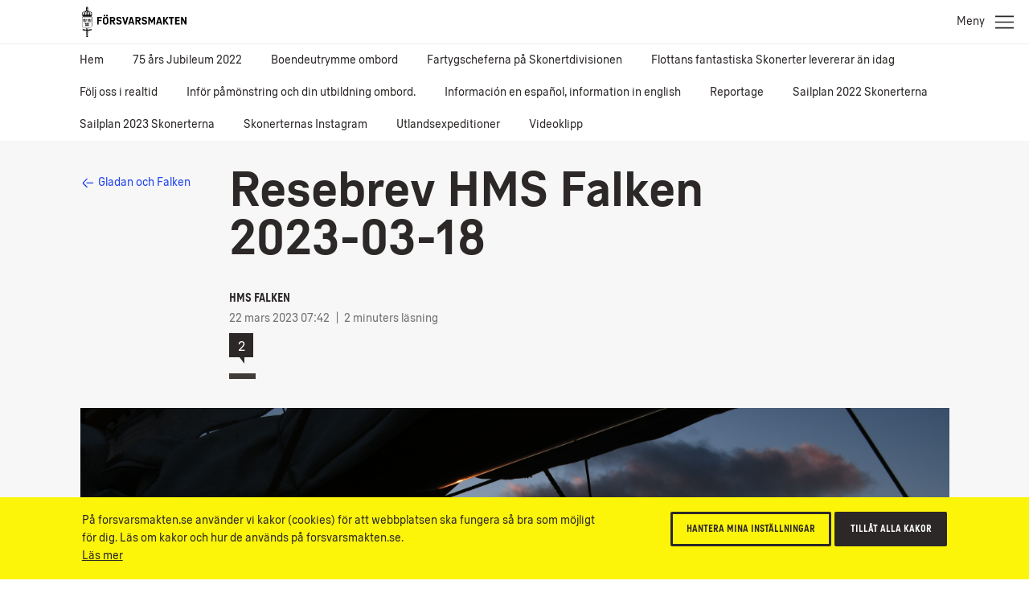

--- FILE ---
content_type: text/html; charset=UTF-8
request_url: https://blogg.forsvarsmakten.se/gladanochfalken/resebrev-hms-falken-2023-03-18/
body_size: 12632
content:
<!doctype html>
<!--[if IE 7]> <html id="htmlid" class="msie-7 msie-lt-9 no-js is-not-modern no-touch" lang="sv"> <![endif]-->
<!--[if IE 8]> <html id="htmlid" class="msie-8 msie-lt-9 no-js is-not-modern no-touch" lang="sv"> <![endif]-->
<!--[if lt IE 9]> <html id="htmlid" class="msie-lt-9 no-js is-not-modern no-touch" lang="sv"> <![endif]-->
<!--[if IE 9]> <html id="htmlid" class="msie-9 no-js is-not-modern no-touch" lang="sv"> <![endif]-->
<!--[if (gt IE 9)|!(IE)]><!-->
<html lang="sv" class="is-not-modern no-touch no-splash" id="htmlid">
<!--<![endif]--><head>

<!-- Google Tag Manager -->
<script>(function(w,d,s,l,i){w[l]=w[l]||[];w[l].push({'gtm.start':
new Date().getTime(),event:'gtm.js'});var f=d.getElementsByTagName(s)[0],
j=d.createElement(s),dl=l!='dataLayer'?'&l='+l:'';j.async=true;j.src=
'https://www.googletagmanager.com/gtm.js?id='+i+dl;f.parentNode.insertBefore(j,f);
})(window,document,'script','dataLayer','GTM-P9D6NN');</script>
<!-- End Google Tag Manager -->

<!-- views/head.twig -->

    <meta charset="UTF-8">
    <meta name="viewport" content="width=device-width,initial-scale=1,user-scalable=no"><!-- includes/fm-head.twig -->
<meta name="cssSmall"  content="https://blogg.forsvarsmakten.se/wp-content/themes/fm/ui/styles/bw-core/bw--small.css"> 
<meta name="cssBig"  content="https://blogg.forsvarsmakten.se/wp-content/themes/fm/ui/styles/bw-core/bw--big.css">
<meta name="cssNotModern"  content="/ui-dev/styles/bw-core/bw-not-modern-no-js.css">  

<link rel="stylesheet" href="https://blogg.forsvarsmakten.se/wp-content/themes/fm/ui/styles/bw-core/bw--critical.css"> 

<style>
    


    @font-face {
        font-family:'ForsvarsmaktenSans-Light';
        src: local("Forsvarsmakten Sans Light"),
            local("ForsvarsmaktenSans-Light"),
            url('https://blogg.forsvarsmakten.se/wp-content/themes/fm/ui/fonts/ForsvarsmaktenSans/ForsvarsmaktenSans-Light.woff2') format('woff2'), 
            url('https://blogg.forsvarsmakten.se/wp-content/themes/fm/ui/fonts/ForsvarsmaktenSans/ForsvarsmaktenSans-Light.woff') format('woff'), 
            url('https://blogg.forsvarsmakten.se/wp-content/themes/fm/ui/fonts/ForsvarsmaktenSans/ForsvarsmaktenSans-Light.ttf')  format('truetype');
        font-weight: normal;
    }

    @font-face {
        font-family:'ForsvarsmaktenSans-Light';
        src: local('Forsvarsmakten Sans Light Italic'),
            local('ForsvarsmaktenSans-LightItalic'),
            url('https://blogg.forsvarsmakten.se/wp-content/themes/fm/ui/fonts/ForsvarsmaktenSans/ForsvarsmaktenSans-LightItalic.woff2') format('woff2'), 
            url('https://blogg.forsvarsmakten.se/wp-content/themes/fm/ui/fonts/ForsvarsmaktenSans/ForsvarsmaktenSans-LightItalic.woff') format('woff'), 
            url('https://blogg.forsvarsmakten.se/wp-content/themes/fm/ui/fonts/ForsvarsmaktenSans/ForsvarsmaktenSans-LightItalic.ttf')  format('truetype');
        font-style: italic;
    }

    @font-face {
        font-family:'ForsvarsmaktenSans';
        src: local("Forsvarsmakten Sans Regular"),
            local("ForsvarsmaktenSans-Regular"),
            url('https://blogg.forsvarsmakten.se/wp-content/themes/fm/ui/fonts/ForsvarsmaktenSans/ForsvarsmaktenSans-Regular.woff2') format('woff2'), 
            url('https://blogg.forsvarsmakten.se/wp-content/themes/fm/ui/fonts/ForsvarsmaktenSans/ForsvarsmaktenSans-Regular.woff') format('woff'), 
            url('https://blogg.forsvarsmakten.se/wp-content/themes/fm/ui/fonts/ForsvarsmaktenSans/ForsvarsmaktenSans-Regular.ttf')  format('truetype');
        font-weight: normal;
           
    }

    @font-face {
        font-family:'ForsvarsmaktenSans';
        src: local('Forsvarsmakten Sans Regular Italic'),
            local('ForsvarsmaktenSans-RegularItalic'),
            url('https://blogg.forsvarsmakten.se/wp-content/themes/fm/ui/fonts/ForsvarsmaktenSans/ForsvarsmaktenSans-RegularItalic.woff2') format('woff2'), 
            url('https://blogg.forsvarsmakten.se/wp-content/themes/fm/ui/fonts/ForsvarsmaktenSans/ForsvarsmaktenSans-RegularItalic.woff') format('woff'), 
            url('https://blogg.forsvarsmakten.se/wp-content/themes/fm/ui/fonts/ForsvarsmaktenSans/ForsvarsmaktenSans-RegularItalic.ttf')  format('truetype');
            font-style: italic;
    }

    @font-face {
        font-family:'ForsvarsmaktenSans';
        src: local("Forsvarsmakten Sans Regular Bold"),
            local("ForsvarsmaktenSans-Bold"),
            url('https://blogg.forsvarsmakten.se/wp-content/themes/fm/ui/fonts/ForsvarsmaktenSans/ForsvarsmaktenSans-Bold.woff2') format('woff2'), 
            url('https://blogg.forsvarsmakten.se/wp-content/themes/fm/ui/fonts/ForsvarsmaktenSans/ForsvarsmaktenSans-Bold.woff') format('woff'), 
            url('https://blogg.forsvarsmakten.se/wp-content/themes/fm/ui/fonts/ForsvarsmaktenSans/ForsvarsmaktenSans-Bold.ttf')  format('truetype');
        font-weight: bold;
          
    }

    @font-face {
        font-family:'ForsvarsmaktenSans';
        src: local('Forsvarsmakten Sans Regular Bold Italic'),
            local('ForsvarsmaktenSans-BoldItalic'),
            url('https://blogg.forsvarsmakten.se/wp-content/themes/fm/ui/fonts/ForsvarsmaktenSans/ForsvarsmaktenSans-BoldItalic.woff2') format('woff2'), 
            url('https://blogg.forsvarsmakten.se/wp-content/themes/fm/ui/fonts/ForsvarsmaktenSans/ForsvarsmaktenSans-BoldItalic.woff') format('woff'), 
            url('https://blogg.forsvarsmakten.se/wp-content/themes/fm/ui/fonts/ForsvarsmaktenSans/ForsvarsmaktenSans-BoldItalic.ttf')  format('truetype');
            font-weight: bold;
            font-style: italic;
    }

    @font-face {
        font-family:'ForsvarsmaktenSans-Condensed';
        src: local("Forsvarsmakten Sans Condensed"),
            local("ForsvarsmaktenSans-Condensed"),
            url('https://blogg.forsvarsmakten.se/wp-content/themes/fm/ui/fonts/ForsvarsmaktenSans/ForsvarsmaktenSans-Condensed.woff2') format('woff2'), 
            url('https://blogg.forsvarsmakten.se/wp-content/themes/fm/ui/fonts/ForsvarsmaktenSans/ForsvarsmaktenSans-Condensed.woff') format('woff'), 
            url('https://blogg.forsvarsmakten.se/wp-content/themes/fm/ui/fonts/ForsvarsmaktenSans/ForsvarsmaktenSans-Condensed.ttf')  format('truetype');
        font-weight: normal!important;
    }

    @font-face {
        font-family:'ForsvarsmaktenSans-Stencil';
        src: local("Forsvarsmakten Sans Stencil"),
            local("ForsvarsmaktenSans-Stencil"),
            url('https://blogg.forsvarsmakten.se/wp-content/themes/fm/ui/fonts/ForsvarsmaktenSans/ForsvarsmaktenSans-Stencil.woff2') format('woff2'), 
            url('https://blogg.forsvarsmakten.se/wp-content/themes/fm/ui/fonts/ForsvarsmaktenSans/ForsvarsmaktenSans-Stencil.woff') format('woff'), 
            url('https://blogg.forsvarsmakten.se/wp-content/themes/fm/ui/fonts/ForsvarsmaktenSans/ForsvarsmaktenSans-Stencil.ttf')  format('truetype');
        font-weight: normal!important;
    }

</style>

<script>

/*///////////////////////////////////////////////////////////////////////////////////////////////////////
    FM Presets
*////////////////////////////////////////////////////////////////////////////////////////////////////////
var FM_PRESET = {
    theme: 'bw', // var theme = '@@theme';
    locale: 'sv', // sv/en
    currentPageId: null,
    version: '2.0.0',
    disableCache: false,
    disableLocalStorage: false,
    styleguide: false,
    api: false,
    path: {
        ui: 'https://blogg.forsvarsmakten.se/wp-content/themes/fm/ui/',
        api: 'https://blogg.forsvarsmakten.se/wp-content/themes/fm/api/',
        apps: 'https://blogg.forsvarsmakten.se/wp-content/themes/fm/ui/apps/',
        fonts: 'https://blogg.forsvarsmakten.se/wp-content/themes/fm/ui/fonts/',
        images: 'https://blogg.forsvarsmakten.se/wp-content/themes/fm/ui/images/',
        icons: 'https://blogg.forsvarsmakten.se/wp-content/themes/fm/ui/images/svg-icons.svg',
        libs: 'https://blogg.forsvarsmakten.se/wp-content/themes/fm/ui/libs/',
        scripts: 'https://blogg.forsvarsmakten.se/wp-content/themes/fm/ui/scripts/',
        styles: 'https://blogg.forsvarsmakten.se/wp-content/themes/fm/ui/styles/',
        videos: 'https://blogg.forsvarsmakten.se/wp-content/themes/fm/ui/videos/',
        jQuery: 'https://blogg.forsvarsmakten.se/wp-content/themes/fm/ui/libs/jquery/jquery-2.1.4.js',
        angular: 'https://blogg.forsvarsmakten.se/wp-content/themes/fm/ui/libs/angular/angular.min.js',
        googleMaps: '//maps.googleapis.com/maps/api/js?.js'
    }
};

</script>
    
<script src="https://blogg.forsvarsmakten.se/wp-content/themes/fm/ui/scripts/bw-critical.js"></script>

<noscript>
    <link rel="stylesheet" href="/ui-dev/styles/bw-core/bw-not-modern-no-js.css">
</noscript>

    <!-- Theme Styles -->
    <!-- <link rel="stylesheet" href="https://blogg.forsvarsmakten.se/wp-content/themes/fm/ui/styles/bw-core/bw--all.css" type="text/css" /> -->
    <!-- Theme Styles -->
    
    <link rel="shortcut icon" href="https://blogg.forsvarsmakten.se/wp-content/themes/fm/img/favicon.png"><title>Resebrev HMS Falken 2023-03-18 &#8211; Gladan och Falken</title>
<meta name='robots' content='max-image-preview:large' />
<link rel="alternate" type="application/rss+xml" title="Gladan och Falken &raquo; Kommentarsflöde för Resebrev HMS Falken 2023-03-18" href="https://blogg.forsvarsmakten.se/gladanochfalken/resebrev-hms-falken-2023-03-18/feed/" />
<script type="text/javascript">
/* <![CDATA[ */
window._wpemojiSettings = {"baseUrl":"https:\/\/s.w.org\/images\/core\/emoji\/15.0.3\/72x72\/","ext":".png","svgUrl":"https:\/\/s.w.org\/images\/core\/emoji\/15.0.3\/svg\/","svgExt":".svg","source":{"concatemoji":"https:\/\/blogg.forsvarsmakten.se\/gladanochfalken\/wp-includes\/js\/wp-emoji-release.min.js"}};
/*! This file is auto-generated */
!function(i,n){var o,s,e;function c(e){try{var t={supportTests:e,timestamp:(new Date).valueOf()};sessionStorage.setItem(o,JSON.stringify(t))}catch(e){}}function p(e,t,n){e.clearRect(0,0,e.canvas.width,e.canvas.height),e.fillText(t,0,0);var t=new Uint32Array(e.getImageData(0,0,e.canvas.width,e.canvas.height).data),r=(e.clearRect(0,0,e.canvas.width,e.canvas.height),e.fillText(n,0,0),new Uint32Array(e.getImageData(0,0,e.canvas.width,e.canvas.height).data));return t.every(function(e,t){return e===r[t]})}function u(e,t,n){switch(t){case"flag":return n(e,"\ud83c\udff3\ufe0f\u200d\u26a7\ufe0f","\ud83c\udff3\ufe0f\u200b\u26a7\ufe0f")?!1:!n(e,"\ud83c\uddfa\ud83c\uddf3","\ud83c\uddfa\u200b\ud83c\uddf3")&&!n(e,"\ud83c\udff4\udb40\udc67\udb40\udc62\udb40\udc65\udb40\udc6e\udb40\udc67\udb40\udc7f","\ud83c\udff4\u200b\udb40\udc67\u200b\udb40\udc62\u200b\udb40\udc65\u200b\udb40\udc6e\u200b\udb40\udc67\u200b\udb40\udc7f");case"emoji":return!n(e,"\ud83d\udc26\u200d\u2b1b","\ud83d\udc26\u200b\u2b1b")}return!1}function f(e,t,n){var r="undefined"!=typeof WorkerGlobalScope&&self instanceof WorkerGlobalScope?new OffscreenCanvas(300,150):i.createElement("canvas"),a=r.getContext("2d",{willReadFrequently:!0}),o=(a.textBaseline="top",a.font="600 32px Arial",{});return e.forEach(function(e){o[e]=t(a,e,n)}),o}function t(e){var t=i.createElement("script");t.src=e,t.defer=!0,i.head.appendChild(t)}"undefined"!=typeof Promise&&(o="wpEmojiSettingsSupports",s=["flag","emoji"],n.supports={everything:!0,everythingExceptFlag:!0},e=new Promise(function(e){i.addEventListener("DOMContentLoaded",e,{once:!0})}),new Promise(function(t){var n=function(){try{var e=JSON.parse(sessionStorage.getItem(o));if("object"==typeof e&&"number"==typeof e.timestamp&&(new Date).valueOf()<e.timestamp+604800&&"object"==typeof e.supportTests)return e.supportTests}catch(e){}return null}();if(!n){if("undefined"!=typeof Worker&&"undefined"!=typeof OffscreenCanvas&&"undefined"!=typeof URL&&URL.createObjectURL&&"undefined"!=typeof Blob)try{var e="postMessage("+f.toString()+"("+[JSON.stringify(s),u.toString(),p.toString()].join(",")+"));",r=new Blob([e],{type:"text/javascript"}),a=new Worker(URL.createObjectURL(r),{name:"wpTestEmojiSupports"});return void(a.onmessage=function(e){c(n=e.data),a.terminate(),t(n)})}catch(e){}c(n=f(s,u,p))}t(n)}).then(function(e){for(var t in e)n.supports[t]=e[t],n.supports.everything=n.supports.everything&&n.supports[t],"flag"!==t&&(n.supports.everythingExceptFlag=n.supports.everythingExceptFlag&&n.supports[t]);n.supports.everythingExceptFlag=n.supports.everythingExceptFlag&&!n.supports.flag,n.DOMReady=!1,n.readyCallback=function(){n.DOMReady=!0}}).then(function(){return e}).then(function(){var e;n.supports.everything||(n.readyCallback(),(e=n.source||{}).concatemoji?t(e.concatemoji):e.wpemoji&&e.twemoji&&(t(e.twemoji),t(e.wpemoji)))}))}((window,document),window._wpemojiSettings);
/* ]]> */
</script>
<style id='wp-emoji-styles-inline-css' type='text/css'>

	img.wp-smiley, img.emoji {
		display: inline !important;
		border: none !important;
		box-shadow: none !important;
		height: 1em !important;
		width: 1em !important;
		margin: 0 0.07em !important;
		vertical-align: -0.1em !important;
		background: none !important;
		padding: 0 !important;
	}
</style>
<link rel='stylesheet' id='wp-block-library-css' href='https://blogg.forsvarsmakten.se/gladanochfalken/wp-includes/css/dist/block-library/style.min.css' type='text/css' media='all' />
<style id='classic-theme-styles-inline-css' type='text/css'>
/*! This file is auto-generated */
.wp-block-button__link{color:#fff;background-color:#32373c;border-radius:9999px;box-shadow:none;text-decoration:none;padding:calc(.667em + 2px) calc(1.333em + 2px);font-size:1.125em}.wp-block-file__button{background:#32373c;color:#fff;text-decoration:none}
</style>
<style id='global-styles-inline-css' type='text/css'>
:root{--wp--preset--aspect-ratio--square: 1;--wp--preset--aspect-ratio--4-3: 4/3;--wp--preset--aspect-ratio--3-4: 3/4;--wp--preset--aspect-ratio--3-2: 3/2;--wp--preset--aspect-ratio--2-3: 2/3;--wp--preset--aspect-ratio--16-9: 16/9;--wp--preset--aspect-ratio--9-16: 9/16;--wp--preset--color--black: #000000;--wp--preset--color--cyan-bluish-gray: #abb8c3;--wp--preset--color--white: #ffffff;--wp--preset--color--pale-pink: #f78da7;--wp--preset--color--vivid-red: #cf2e2e;--wp--preset--color--luminous-vivid-orange: #ff6900;--wp--preset--color--luminous-vivid-amber: #fcb900;--wp--preset--color--light-green-cyan: #7bdcb5;--wp--preset--color--vivid-green-cyan: #00d084;--wp--preset--color--pale-cyan-blue: #8ed1fc;--wp--preset--color--vivid-cyan-blue: #0693e3;--wp--preset--color--vivid-purple: #9b51e0;--wp--preset--gradient--vivid-cyan-blue-to-vivid-purple: linear-gradient(135deg,rgba(6,147,227,1) 0%,rgb(155,81,224) 100%);--wp--preset--gradient--light-green-cyan-to-vivid-green-cyan: linear-gradient(135deg,rgb(122,220,180) 0%,rgb(0,208,130) 100%);--wp--preset--gradient--luminous-vivid-amber-to-luminous-vivid-orange: linear-gradient(135deg,rgba(252,185,0,1) 0%,rgba(255,105,0,1) 100%);--wp--preset--gradient--luminous-vivid-orange-to-vivid-red: linear-gradient(135deg,rgba(255,105,0,1) 0%,rgb(207,46,46) 100%);--wp--preset--gradient--very-light-gray-to-cyan-bluish-gray: linear-gradient(135deg,rgb(238,238,238) 0%,rgb(169,184,195) 100%);--wp--preset--gradient--cool-to-warm-spectrum: linear-gradient(135deg,rgb(74,234,220) 0%,rgb(151,120,209) 20%,rgb(207,42,186) 40%,rgb(238,44,130) 60%,rgb(251,105,98) 80%,rgb(254,248,76) 100%);--wp--preset--gradient--blush-light-purple: linear-gradient(135deg,rgb(255,206,236) 0%,rgb(152,150,240) 100%);--wp--preset--gradient--blush-bordeaux: linear-gradient(135deg,rgb(254,205,165) 0%,rgb(254,45,45) 50%,rgb(107,0,62) 100%);--wp--preset--gradient--luminous-dusk: linear-gradient(135deg,rgb(255,203,112) 0%,rgb(199,81,192) 50%,rgb(65,88,208) 100%);--wp--preset--gradient--pale-ocean: linear-gradient(135deg,rgb(255,245,203) 0%,rgb(182,227,212) 50%,rgb(51,167,181) 100%);--wp--preset--gradient--electric-grass: linear-gradient(135deg,rgb(202,248,128) 0%,rgb(113,206,126) 100%);--wp--preset--gradient--midnight: linear-gradient(135deg,rgb(2,3,129) 0%,rgb(40,116,252) 100%);--wp--preset--font-size--small: 13px;--wp--preset--font-size--medium: 20px;--wp--preset--font-size--large: 36px;--wp--preset--font-size--x-large: 42px;--wp--preset--spacing--20: 0.44rem;--wp--preset--spacing--30: 0.67rem;--wp--preset--spacing--40: 1rem;--wp--preset--spacing--50: 1.5rem;--wp--preset--spacing--60: 2.25rem;--wp--preset--spacing--70: 3.38rem;--wp--preset--spacing--80: 5.06rem;--wp--preset--shadow--natural: 6px 6px 9px rgba(0, 0, 0, 0.2);--wp--preset--shadow--deep: 12px 12px 50px rgba(0, 0, 0, 0.4);--wp--preset--shadow--sharp: 6px 6px 0px rgba(0, 0, 0, 0.2);--wp--preset--shadow--outlined: 6px 6px 0px -3px rgba(255, 255, 255, 1), 6px 6px rgba(0, 0, 0, 1);--wp--preset--shadow--crisp: 6px 6px 0px rgba(0, 0, 0, 1);}:where(.is-layout-flex){gap: 0.5em;}:where(.is-layout-grid){gap: 0.5em;}body .is-layout-flex{display: flex;}.is-layout-flex{flex-wrap: wrap;align-items: center;}.is-layout-flex > :is(*, div){margin: 0;}body .is-layout-grid{display: grid;}.is-layout-grid > :is(*, div){margin: 0;}:where(.wp-block-columns.is-layout-flex){gap: 2em;}:where(.wp-block-columns.is-layout-grid){gap: 2em;}:where(.wp-block-post-template.is-layout-flex){gap: 1.25em;}:where(.wp-block-post-template.is-layout-grid){gap: 1.25em;}.has-black-color{color: var(--wp--preset--color--black) !important;}.has-cyan-bluish-gray-color{color: var(--wp--preset--color--cyan-bluish-gray) !important;}.has-white-color{color: var(--wp--preset--color--white) !important;}.has-pale-pink-color{color: var(--wp--preset--color--pale-pink) !important;}.has-vivid-red-color{color: var(--wp--preset--color--vivid-red) !important;}.has-luminous-vivid-orange-color{color: var(--wp--preset--color--luminous-vivid-orange) !important;}.has-luminous-vivid-amber-color{color: var(--wp--preset--color--luminous-vivid-amber) !important;}.has-light-green-cyan-color{color: var(--wp--preset--color--light-green-cyan) !important;}.has-vivid-green-cyan-color{color: var(--wp--preset--color--vivid-green-cyan) !important;}.has-pale-cyan-blue-color{color: var(--wp--preset--color--pale-cyan-blue) !important;}.has-vivid-cyan-blue-color{color: var(--wp--preset--color--vivid-cyan-blue) !important;}.has-vivid-purple-color{color: var(--wp--preset--color--vivid-purple) !important;}.has-black-background-color{background-color: var(--wp--preset--color--black) !important;}.has-cyan-bluish-gray-background-color{background-color: var(--wp--preset--color--cyan-bluish-gray) !important;}.has-white-background-color{background-color: var(--wp--preset--color--white) !important;}.has-pale-pink-background-color{background-color: var(--wp--preset--color--pale-pink) !important;}.has-vivid-red-background-color{background-color: var(--wp--preset--color--vivid-red) !important;}.has-luminous-vivid-orange-background-color{background-color: var(--wp--preset--color--luminous-vivid-orange) !important;}.has-luminous-vivid-amber-background-color{background-color: var(--wp--preset--color--luminous-vivid-amber) !important;}.has-light-green-cyan-background-color{background-color: var(--wp--preset--color--light-green-cyan) !important;}.has-vivid-green-cyan-background-color{background-color: var(--wp--preset--color--vivid-green-cyan) !important;}.has-pale-cyan-blue-background-color{background-color: var(--wp--preset--color--pale-cyan-blue) !important;}.has-vivid-cyan-blue-background-color{background-color: var(--wp--preset--color--vivid-cyan-blue) !important;}.has-vivid-purple-background-color{background-color: var(--wp--preset--color--vivid-purple) !important;}.has-black-border-color{border-color: var(--wp--preset--color--black) !important;}.has-cyan-bluish-gray-border-color{border-color: var(--wp--preset--color--cyan-bluish-gray) !important;}.has-white-border-color{border-color: var(--wp--preset--color--white) !important;}.has-pale-pink-border-color{border-color: var(--wp--preset--color--pale-pink) !important;}.has-vivid-red-border-color{border-color: var(--wp--preset--color--vivid-red) !important;}.has-luminous-vivid-orange-border-color{border-color: var(--wp--preset--color--luminous-vivid-orange) !important;}.has-luminous-vivid-amber-border-color{border-color: var(--wp--preset--color--luminous-vivid-amber) !important;}.has-light-green-cyan-border-color{border-color: var(--wp--preset--color--light-green-cyan) !important;}.has-vivid-green-cyan-border-color{border-color: var(--wp--preset--color--vivid-green-cyan) !important;}.has-pale-cyan-blue-border-color{border-color: var(--wp--preset--color--pale-cyan-blue) !important;}.has-vivid-cyan-blue-border-color{border-color: var(--wp--preset--color--vivid-cyan-blue) !important;}.has-vivid-purple-border-color{border-color: var(--wp--preset--color--vivid-purple) !important;}.has-vivid-cyan-blue-to-vivid-purple-gradient-background{background: var(--wp--preset--gradient--vivid-cyan-blue-to-vivid-purple) !important;}.has-light-green-cyan-to-vivid-green-cyan-gradient-background{background: var(--wp--preset--gradient--light-green-cyan-to-vivid-green-cyan) !important;}.has-luminous-vivid-amber-to-luminous-vivid-orange-gradient-background{background: var(--wp--preset--gradient--luminous-vivid-amber-to-luminous-vivid-orange) !important;}.has-luminous-vivid-orange-to-vivid-red-gradient-background{background: var(--wp--preset--gradient--luminous-vivid-orange-to-vivid-red) !important;}.has-very-light-gray-to-cyan-bluish-gray-gradient-background{background: var(--wp--preset--gradient--very-light-gray-to-cyan-bluish-gray) !important;}.has-cool-to-warm-spectrum-gradient-background{background: var(--wp--preset--gradient--cool-to-warm-spectrum) !important;}.has-blush-light-purple-gradient-background{background: var(--wp--preset--gradient--blush-light-purple) !important;}.has-blush-bordeaux-gradient-background{background: var(--wp--preset--gradient--blush-bordeaux) !important;}.has-luminous-dusk-gradient-background{background: var(--wp--preset--gradient--luminous-dusk) !important;}.has-pale-ocean-gradient-background{background: var(--wp--preset--gradient--pale-ocean) !important;}.has-electric-grass-gradient-background{background: var(--wp--preset--gradient--electric-grass) !important;}.has-midnight-gradient-background{background: var(--wp--preset--gradient--midnight) !important;}.has-small-font-size{font-size: var(--wp--preset--font-size--small) !important;}.has-medium-font-size{font-size: var(--wp--preset--font-size--medium) !important;}.has-large-font-size{font-size: var(--wp--preset--font-size--large) !important;}.has-x-large-font-size{font-size: var(--wp--preset--font-size--x-large) !important;}
:where(.wp-block-post-template.is-layout-flex){gap: 1.25em;}:where(.wp-block-post-template.is-layout-grid){gap: 1.25em;}
:where(.wp-block-columns.is-layout-flex){gap: 2em;}:where(.wp-block-columns.is-layout-grid){gap: 2em;}
:root :where(.wp-block-pullquote){font-size: 1.5em;line-height: 1.6;}
</style>
<link rel="EditURI" type="application/rsd+xml" title="RSD" href="https://blogg.forsvarsmakten.se/gladanochfalken/xmlrpc.php?rsd" />
<link rel="canonical" href="https://blogg.forsvarsmakten.se/gladanochfalken/resebrev-hms-falken-2023-03-18/" />
<link rel='shortlink' href='https://blogg.forsvarsmakten.se/gladanochfalken/?p=18757' />
<link rel="alternate" title="oEmbed (JSON)" type="application/json+oembed" href="https://blogg.forsvarsmakten.se/gladanochfalken/wp-json/oembed/1.0/embed?url=https%3A%2F%2Fblogg.forsvarsmakten.se%2Fgladanochfalken%2Fresebrev-hms-falken-2023-03-18%2F" />
<link rel="alternate" title="oEmbed (XML)" type="text/xml+oembed" href="https://blogg.forsvarsmakten.se/gladanochfalken/wp-json/oembed/1.0/embed?url=https%3A%2F%2Fblogg.forsvarsmakten.se%2Fgladanochfalken%2Fresebrev-hms-falken-2023-03-18%2F&#038;format=xml" />


</head>
	<!-- views/base.twig -->
	<body class="c-grid  bw inofficial-blog c-theme-blog-4 standard">

		<!-- Google Tag Manager (noscript) -->
		<noscript><iframe src="https://www.googletagmanager.com/ns.html?id=GTM-P9D6NN"
		height="0" width="0" style="display:none;visibility:hidden"></iframe></noscript>
		<!-- End Google Tag Manager (noscript) --><!-- sections/s-header-mini.twig -->

<!-- *** WCAG *** -->
<div class="m-wcag" data-load-block="m-wcag">
    <div class="wcag-skip-links -mini">
        <a href="#MainContentArea" class="key-to-content" >Till innehåll på sidan 
            <svg><use xlink:href="https://blogg.forsvarsmakten.se/wp-content/themes/fm/ui/images/svg-icons.svg#i-arrow-default"></use></svg>
        </a>
        <!-- <a href="#" class="-hide-mobile key-in-to-assistance">Hjälpmedel <svg><use  xlink:href="https://blogg.forsvarsmakten.se/wp-content/themes/fm/ui/images/svg-icons.svg#i-help"/></svg></a> -->
        <a href="#" class="key-to-search" class="key-to-serch">Sök text, bilder, dokument 
            <svg><use  xlink:href="https://blogg.forsvarsmakten.se/wp-content/themes/fm/ui/images/svg-icons.svg#m-search"></use></svg>
        </a>
    </div>
</div>

<div class="header-sticky-priority">
    <section class="s-cookies -v2 -hide-block-until-onload" data-load-block="s-cookies">
        <div class="gc">
            <div class="g-1 content">
                <div class="text-wrapper -text-s">
                    <p>På forsvarsmakten.se använder vi kakor (cookies) för att webbplatsen ska fungera så bra som möjligt för dig. Läs om kakor och hur de används på forsvarsmakten.se.</p>
                    <p><p><a href="https://blogg.forsvarsmakten.se/om-webbplatsen/">Läs mer</a></p>
                </div>
                <div class="cta-wrapper">
                    <button type="button" class="c-button -small -ghost -color-c c-modal" data-modal-id="popup-cookie">Hantera mina inställningar</button>
                    <button type="button" class="c-button -small -color-c js-cookies-accept-all">Tillåt alla kakor</button>
                </div>
            </div>
        </div>
        <div data-modal-src="popup-cookie">
            <div class="s-modal-content s-cookies--modal" data-load-block="s-modal-content.css">
                <div class="header-h3">
                    <h2 class="h3">Inställningar för kakor</h2>
                </div>
                <p>På forsvarsmakten.se använder vi kakor (cookies) för att webbplatsen ska fungera så bra som möjligt för dig.</p>
                <p><a href="https://blogg.forsvarsmakten.se/om-webbplatsen/">Läs mer</a></p>
                <article class="m-form -maximize -pb0" data-load-block="m-form">
                    <h3 class="h4">Hantera inställningar</h3>
                    <div class="form-group">
                        <div class="form-item">
                            <div class="c-input -checkbox accept-cookies-necessary" data-load-block="c-input">
                                <label>
                                    Nödvändiga kakor
                                </label>
                            </div>
                            <p>Nödvändiga kakor används för grundläggande funktioner på webbplatsen. Webbplatsen fungerar inte korrekt utan dessa kakor.</p>
                        </div>
                        <div class="form-item">
                            <div class="c-input -checkbox accept-cookies-functional" data-load-block="c-input">
                                <label>
                                    <input type="checkbox" />
                                    <span>Funktionella kakor</span>
                                </label>
                            </div>
                            <p>Funktionella kakor används för att spara information om dina inställningar och val på webbplatsen.</p>
                        </div>
                        <div class="form-item">
                            <div class="c-input -checkbox accept-local-storage" data-load-block="c-input">
                                <label>
                                    <input type="checkbox" />
                                    <span>Kakor för lokal lagring</span>
                                </label>
                            </div>
                            <p>Kakor för lokal lagring används för att webbplatsen inte ska behöva ladda samma innehåll flera gånger. </p>
                        </div>
                        <div class="form-item">
                            <div class="c-input -checkbox accept-cookies-statistics" data-load-block="c-input">
                                <label>
                                    <input type="checkbox" />
                                    <span>Kakor för statistik</span>
                                </label>
                            </div>
                            <p>Kakor för statistik används för att förstå hur besökare interagerar med webbplatsen genom att samla och rapportera information anonymt.</p>
                        </div>
                        <div class="form-item">
                            <div class="c-input -checkbox accept-cookies-marketing" data-load-block="c-input">
                                <label>
                                    <input type="checkbox" />
                                    <span>Kakor för marknadsföring</span>
                                </label>
                            </div>
                            <p>Kakor för marknadsföring används för att mäta och analysera marknadsföringskampanjer.</p>
                        </div>
                    </div>
                    <div class="form-item -right">
                        <button type="button" class="c-button -small -color-a ui-modal-close js-cookies-save">Bekräfta mina val</button>
                    </div>
                </article>
                
            </div>
        </div>
    </section>
</div>

<section class="s-header -mini">
 
    <div class="header-sticky-over"></div>  
                
    <!-- *** Header *** (Upper) *** -->
    <div class="header">
        <div class="gc">

            <!-- Header content -->
            <div class="g- header-content">

                <!-- Logo -->
                <a href="https://www.forsvarsmakten.se" class="c-logo">
                    <span class="-hidden">Försvarsmakten.se</span>
                </a>

            </div>

            <!-- Function links -->
            <div class="site-fn-links">
                <div class="row -bottom">

                    <div class="link-item -label">
                        <span>Våra webbplatser:</span>
                    </div>

                    <div class="link-item">
                        <a href="https://www.forsvarsmakten.se">
                            <span>Myndigheten</span>
                        </a>
                    </div>

                    <div class="link-item">
                        <a href="https://jobb.forsvarsmakten.se">
                            <span>Jobb &amp; utbildning</span>
                        </a>
                    </div>

                    <div class="link-item -active">
                        <span>Bloggportalen</span>
                    </div>

                </div>
            </div>

            <!-- Search -->
            <div class="m-search" data-search-page="/?s=" data-search-params="{q}" data-load-block="m-search">
                <label for="search-input" class="-hidden">Sök på webbplatsen</label>
                <input id="search-input" type="text" class="search-input" placeholder="Sök text, bilder, dokument" data-text-s="Sök" data-text-l="Sök text, bilder, dokument" data-text-f="Vad söker du?"  value="">
                <button>
                    <span class="-hidden">Sök</span>
                    <svg><use  xlink:href="https://blogg.forsvarsmakten.se/wp-content/themes/fm/ui/images/svg-icons.svg#m-search"></use></svg>
                </button>
            </div>
        </div>      
    </div>

    <!-- *** Navigation *** (Lower) *** -->
    <nav class="nav -main" role="navigation">
        <div class="gc">
            <button class="menu-toggle js-header-toggle-menu-small" tabindex="-1">
                <span class="menu"><svg><use xlink:href="https://blogg.forsvarsmakten.se/wp-content/themes/fm/ui/images/svg-icons.svg#i-menu"></use></svg> Meny</span>
                <span class="close"><svg><use  xlink:href="https://blogg.forsvarsmakten.se/wp-content/themes/fm/ui/images/svg-icons.svg#i-close"></use></svg>Stäng</span>   
            </button>
            <button class="menu-toggle-when-mini js-header-toggle-menu-mini" tabindex="-1">
                <span class="menu">Visa övrigt innehåll<svg><use xlink:href="https://blogg.forsvarsmakten.se/wp-content/themes/fm/ui/images/svg-icons.svg#i-plus"></use></svg></span>
                <span class="close">Göm övrigt innehåll<svg><use xlink:href="https://blogg.forsvarsmakten.se/wp-content/themes/fm/ui/images/svg-icons.svg#i-minus"></use></svg></span>
            </button>
            <!-- <menu class="g-1 -level-1">
                <li class="-active"><a href="#" >Vår verksamhet</a></li>
                <li><a href="#" >Aktuellt</a></li>
                <li><a href="#">Organistation</a></li>
                <li><a href="#">Om myndigheten</a></li>
                <li><a href="#">Information &amp; fakta</a></li>        
            </menu> -->
            <menu class="g-1 -level-1">
            </menu>
        </div>
    </nav>

    <!-- *** Choose site *** START *** -->
    <div class="s-choose-site -hide-block-until-onload -bg-pattern-m90">
        <div class="gc -no-gutter">
            <div class="g-3">
                <div class="m-choose-site js-wcag-trigger-click ">
                    <div class="header-h3 -no-line">
                        <h3 class="h4">Myndigheten</h3>
                    </div>
                    <p class="-text-s">Var finns vi och vad gör vi just nu? Vilka är Försvarsmaktens uppgifter från riksdag och regering och hur arbetar vi för att lösa dem? Här finns även fakta om myndighetens ekonomi, upphandlingar och tillståndsgivning.</p>
                    <a href="http://www.forsvarsmakten.se" tabindex="-1" class="c-button -ghost -small">till myndigheten</a>
                </div>
            </div>
            <div class="g-3">
                <div class="m-choose-site js-wcag-trigger-click ">
                    <div class="header-h3 -no-line">
                        <h3 class="h4">Jobb &amp; utbildning</h3>
                    </div>
                    <p class="-text-s">Flygmekaniker, skyttesoldat, kock eller sjöofficer? Nå ditt mål genom en militär grundutbildning, eller sök något av våra hundratals civila jobb.</p>
                    <a href="http://jobb.forsvarsmakten.se" tabindex="-1" class="c-button -ghost -small">till jobb &amp; utbildning</a>
                </div>
            </div>
            <div class="g-3">
                <div class="m-choose-site js-wcag-trigger-click -active">
                    <div class="header-h3 -no-line">
                        <h3 class="h4">bloggportalen</h3>
                    </div>
                    <p class="-text-s">Från den enskilda soldaten till myndighetens högre företrädare, läs personliga betraktelser om livet i Försvarsmakten genom någon av våra bloggar.</p>
                    <a href="https://blogg.forsvarsmakten.se" tabindex="-1" class="c-button -ghost -small">Du är här</a>
                </div>
            </div>
        </div> 
        <button class="close">
            <span class="-hidden">Stäng</span>
            <svg><use xlink:href="https://blogg.forsvarsmakten.se/wp-content/themes/fm/ui/images/svg-icons.svg#i-close"></use></svg>
        </button> 
    </div>

    <!-- *** Choose site *** START *** 
    <div class="s-assistance">
        <div class="gc -first">
            <div class="g-2">
            
                    <h2 >Hjälpmedel</h2>
                
                    <p>Fusce dapibus, tellus ac cursus commodo, tortor mauris condimentum nibh, ut fermentum massa justo sit amet risus. Donec id elit non mi porta gravida at eget metus.</p>
            </div>
            
        </div>

        <div class="gc">
            <div class="g-3">
                    <div class="feature">
                    <svg><use xmlns:xlink="http://www.w3.org/1999/xlink" xlink:href="https://blogg.forsvarsmakten.se/wp-content/themes/fm/ui/images/svg-icons.svg#i-eye"></use></svg>
                    <h4>Förenklad visning</h4>
                    <p>Tortor mauris condimentum nibh, ut fermentum massa justo sit amet risus. Donec id elit non mi porta gravida at eget metus.</p>
                    <a href="#för" class="c-button -small -ghost -aria" data-icon="i-eye" data-class="-wcag-colors">Aktivera förenklad visning</a>
                </div>  
            </div>
            <div class="g-3">
                <div class="feature">
                    <svg><use xmlns:xlink="http://www.w3.org/1999/xlink" xlink:href="https://blogg.forsvarsmakten.se/wp-content/themes/fm/ui/images/svg-icons.svg#i-audio"></use></svg>
                    <h4>Lyssna</h4>
                    <p>Tortor mauris condimentum nibh, ut fermentum massa justo sit amet risus. Donec id elit non mi porta gravida at eget metus.</p>
                    
                    <a href="#lyssna" class="c-button -small -ghost -aria" data-icon="i-audio" data-class="-wcag-listen">Aktivera lyssna funktionen</a>
                </div>
            </div>
            <div class="g-3">
                <div class="feature">
                    <svg><use xmlns:xlink="http://www.w3.org/1999/xlink" xlink:href="https://blogg.forsvarsmakten.se/wp-content/themes/fm/ui/images/svg-icons.svg#i-book"></use></svg>
                    <h4>Ordlista</h4>
                    <p>Tortor mauris condimentum nibh, ut fermentum massa justo sit amet risus. Donec id elit non mi porta gravida at eget metus.</p>
                    <a href="#ord" class="link -focus-a-fill">Gå till ordlistan</a>
                </div>  
            </div>
        </div>

        <button class="key-to-eng"><svg><use xmlns:xlink="http://www.w3.org/1999/xlink" xlink:href="https://blogg.forsvarsmakten.se/wp-content/themes/fm/ui/images/svg-icons.svg#i-close"></use></svg></button> 

    </div>-->


    <!-- <div class="header-sticky-under"></div>   -->

    <nav class="nav -mini" role="navigation">
        <div class="gc"><menu class="g-1 -level-1">
<li ><a href="https://blogg.forsvarsmakten.se/gladanochfalken/">Hem</a></li><li class="page_item page-item-11415"><a href="https://blogg.forsvarsmakten.se/gladanochfalken/75-ars-jubileum-2021/">75 års Jubileum 2022</a></li>
<li class="page_item page-item-15666"><a href="https://blogg.forsvarsmakten.se/gladanochfalken/boendeutrymme-ombord/">Boendeutrymme ombord</a></li>
<li class="page_item page-item-5896"><a href="https://blogg.forsvarsmakten.se/gladanochfalken/fartygscheferna-i-skonertdiv-2/">Fartygscheferna på Skonertdivisionen</a></li>
<li class="page_item page-item-13960"><a href="https://blogg.forsvarsmakten.se/gladanochfalken/flottans-fantastiska-skonerter-levererar-an-idag/">Flottans fantastiska Skonerter levererar än idag</a></li>
<li class="page_item page-item-4562"><a href="https://blogg.forsvarsmakten.se/gladanochfalken/folj-oss-i-realtid/">Följ oss i realtid</a></li>
<li class="page_item page-item-6539"><a href="https://blogg.forsvarsmakten.se/gladanochfalken/faq-vid-ombordmonstring/">Inför påmönstring och din utbildning ombord.</a></li>
<li class="page_item page-item-3495"><a href="https://blogg.forsvarsmakten.se/gladanochfalken/informacion-en-espanol/">Información en español, information in english</a></li>
<li class="page_item page-item-8120"><a href="https://blogg.forsvarsmakten.se/gladanochfalken/historiska-artiklar-fran-datid-samt-nutid/">Reportage</a></li>
<li class="page_item page-item-1505"><a href="https://blogg.forsvarsmakten.se/gladanochfalken/seglationsplan-2012-hms-gladan/">Sailplan 2022 Skonerterna</a></li>
<li class="page_item page-item-18520"><a href="https://blogg.forsvarsmakten.se/gladanochfalken/sailplan-2023-skonerterna/">Sailplan 2023 Skonerterna</a></li>
<li class="page_item page-item-13758"><a href="https://blogg.forsvarsmakten.se/gladanochfalken/skonerternas-instagram/">Skonerternas Instagram</a></li>
<li class="page_item page-item-17564"><a href="https://blogg.forsvarsmakten.se/gladanochfalken/utlandshamnar/">Utlandsexpeditioner</a></li>
<li class="page_item page-item-15745"><a href="https://blogg.forsvarsmakten.se/gladanochfalken/media/">Videoklipp</a></li>
</menu>

        </div>
    </nav>

    <div class="header-sticky-inline">
        <div class="output"></div>
    </div>


</section>

		<div class="fm-body">


<!-- views/single.twig -->

        <a id="MainContentArea" tabindex="-1" class=""></a>
        <section class="s-content-blog s-content">
            <div class="gc">
                <div class="g-12x2">
                    <a href="http://blogg.forsvarsmakten.se/gladanochfalken/" class="nav-back"><svg class="-rotate-180"><use xlink:href="https://blogg.forsvarsmakten.se/wp-content/themes/fm/ui/images/svg-icons.svg#i-arrow-default"></use></svg>Gladan och Falken</a>
                </div>

                <div class="g-12x7">

                    <div class="blog-content-header ">
                        <h1 class="h2">Resebrev HMS Falken 2023-03-18                        </h1>
                    </div>

                    <h4 class="-text-s">HMS Falken</h4><!-- modules/m-blog-related-data.twig -->
<div class="m-blog-related-data -line-bottom">

    <div class="datetime">
        <span>22 mars 2023 07:42 </span><span>2 minuters läsning</span>
    </div>

        
    <div class="comments-bubble">
        <a href="#s-blog-comments" class="-scroll-to-id">2</a>
    </div>
</div>

                    <div class="blog-body content-text -inline-2x7x3"><p><a href="http://blogg.forsvarsmakten.se/gladanochfalken/files/2023/03/fak-1399-230318.jpg"><img fetchpriority="high" decoding="async" class="size-full wp-image-18758 aligncenter" src="http://blogg.forsvarsmakten.se/gladanochfalken/files/2023/03/fak-1399-230318.jpg" alt="" width="2784" height="1856" /></a></p>
<p>Hej alla där hemma!</p>
<p>Nu är det kadett Larsson som skriver. Klockan är 02.17 den 19 mars vilket betyder att min vakt just nu går ”hundvakten”, den vakt som går mellan 00:00 och 04:00. HMS Falken fortsätter sin resa mot Lissabon i hela 4 knop och vi har 385 NM kvar, vi beräknas vara framme om ca fem dagar. Det går höga vågor och vinden ligger fortfarande inte till vår fördel, detta medför att det blir rätt stökigt ombord till och från. De flesta kadetter har dock börjat få sjöben nu, men det är bra att kockarna lagar så god mat då man ofta fått smaka på maten två gånger…</p>
<p>Vi har påbörjat utbildning ombord och de senaste dagarna har vi fått lära oss massor om fartygets olika tampar, om sjötermer och hur vi gör olika knopar. Det är många nya och svåra ord och så fort man lärt sig något nytt så har man glömt något annat. Vi har även fått påbörja våran elevtamp och när folk ombord ser min sorgliga skapelse så skrattar de… men men, man får väl bjuda till bra stämning på något sätt.</p>
<p>Dagarna är långa och man får inte speciellt mycket sömn, men vi håller modet upp och kämpar på här ute!</p>
<p>Självklart ska jag passa på att hälsa till min Alex, jag saknar dig!</p>
<p>Hälsningar,<br />
Kadett Larsson</p>
<p><a href="http://blogg.forsvarsmakten.se/gladanochfalken/files/2023/03/fak-1392.jpg"><img decoding="async" class="size-full wp-image-18765 aligncenter" src="http://blogg.forsvarsmakten.se/gladanochfalken/files/2023/03/fak-1392.jpg" alt="" width="2784" height="1856" /></a></p>

                    </div>
<footer class="m-footer-article">   
    <div class="footer-share-print">
        <ul>
            <li><svg class="mobile-icon"><use class="u-fill-gray-lm" xlink:href="https://blogg.forsvarsmakten.se/wp-content/themes/fm/ui/images/svg-icons.svg#i-globe"><use></svg><span>Dela: </span></li>
            <li>
                <a href="https://www.facebook.com/sharer/sharer.php?https://blogg.forsvarsmakten.se/gladanochfalken/resebrev-hms-falken-2023-03-18/"><svg><use  xlink:href="https://blogg.forsvarsmakten.se/wp-content/themes/fm/ui/images/svg-icons.svg#i-social-facebook"></use></svg></a>
            </li>
            <li>
                <a href="https://twitter.com/home?status=https://blogg.forsvarsmakten.se/gladanochfalken/resebrev-hms-falken-2023-03-18/"><svg><use  xlink:href="https://blogg.forsvarsmakten.se/wp-content/themes/fm/ui/images/svg-icons.svg#i-social-twitter"></use></svg></a>
            </li>
            <li>
                <a href="javascript:window.print();"><svg><use  xlink:href="https://blogg.forsvarsmakten.se/wp-content/themes/fm/ui/images/svg-icons.svg#i-print"></use></svg></a>
            </li>

        </ul>
    </div>

</footer> 
                </div>

            </div>
        </section><!-- sections/s-nav-article.twig -->

<!-- Wapper for  m-nav-prevnext -->
<section class="s-nav-article">
    <div class="gc">
        <div class="g-1"><!-- modules/m-nav-prevnext.twig -->
<nav class="m-nav-prevnext -line-top -line-full">    <div class="button-wrapper next-post js-wcag-trigger-click">
        <span class="titel">
            Nästa inlägg
            <svg>
                <use xlink:href="https://blogg.forsvarsmakten.se/wp-content/themes/fm/ui/images/svg-icons.svg#i-arrow-default"></use>
            </svg>
        </span>
        <h4 class="h3">
            <a href="https://blogg.forsvarsmakten.se/gladanochfalken/resebrev-hms-gladan-2023-05-15/">Resebrev HMS Gladan 2023-05-15</a>
        </h4>
    </div>    <div class="button-wrapper prev-post js-wcag-trigger-click">
        <span class="titel">
            <svg class="-rotate-180">
                <use xlink:href="https://blogg.forsvarsmakten.se/wp-content/themes/fm/ui/images/svg-icons.svg#i-arrow-default"></use>
            </svg>
            Föregående inlägg
        </span>
        <h4 class="h3">
            <a href="https://blogg.forsvarsmakten.se/gladanochfalken/resebrev-hms-falken-230222/">Resebrev HMS Falken 230222</a>
        </h4>
        
    </div>

</nav>
        </div>
    </div>
</section>
<!-- sections/s-short-info.twig -->

<section class="s-short-info">
    <div class="gc">

        <div class="g-1">
            <div class="c-label">
                <figure class="stripes"></figure> Personlig blogg            </div>
        </div>

        <div class="g-12x2 logo-container">
            <figure>
             </figure>
             
        </div>
        <div class="g-12x8">
            <div class="text-content">
                <p>Skonertdivisionen är en utbildnings och rekryteringsdivision. Divisionen består av HMS Gladan och HMS Falken. Utbildningen bedrivs med inriktning på sjömanskap och praktisk navigation.<br />
<br />
Vi håller både praktiska och teoretiska lektioner som kan bli både fysiskt och psykiskt krävande då de sker på havets och vädrets villkor. Den speciella miljön som för de flesta är helt ny, bidrar till att eleven utvecklas som individer och som besättningsmedlemmar. </p>
            </div>
        </div>

    </div>
</section>

<!-- modules/s-blog-comments.twig -->
 <section id="s-blog-comments" class="s-blog-comments">    <div class="comments-count-wrapper -scroll-this-to-top">
        <div class="gc">
            <div class="g-12x7">
                <div class="comments-count">
                    <h2 class="h4">2 kommentarer
                        <svg class="-rotate-90">
                            <use xlink:href="https://blogg.forsvarsmakten.se/wp-content/themes/fm/ui/images/svg-icons.svg#i-arrow-default"></use>
                        </svg>
                    </h2>
                </div>
            </div>
        </div>
    </div>    <div class="comments-posts-wrapper">
        <div class="gc">
            <div class="g-12x7">

                <ul class="comments-posts">                        <li class="post"><!-- <li class="post" -->

<!-- views/comment.twig -->

<div class="m-author-thumb">
    <figure>
    	<svg><use xlink:href="https://blogg.forsvarsmakten.se/wp-content/themes/fm/ui/images/svg-icons.svg#i-person-circle-thin"></use></svg>
    </figure>
</div>
<div class="body -line-bottomcomment" id="blog-comment-31079">
	<div class="info">
		<span class="author">Nick Andersson</span>
		<span class="datetime">22 mars 2023 16:37</span>
	</div><p>Äntligen ett resebrev !! Kul att läsa hur ni har det !<br />
Hoppas ni får en fin fortsatt seglats.<br />
Lycka till med tampen och alla sjötermer.</p>


	<div class="response">
        <a href="https://www.facebook.com/sharer/sharer.php?u=https://blogg.forsvarsmakten.se/gladanochfalken/resebrev-hms-falken-2023-03-18/#blog-comment-31079">Dela</a>
    </div>
</div>

<!-- </li> -->
                        </li>                        <li class="post"><!-- <li class="post" -->

<!-- views/comment.twig -->

<div class="m-author-thumb">
    <figure>
    	<svg><use xlink:href="https://blogg.forsvarsmakten.se/wp-content/themes/fm/ui/images/svg-icons.svg#i-person-circle-thin"></use></svg>
    </figure>
</div>
<div class="body -line-bottomcomment" id="blog-comment-31083">
	<div class="info">
		<span class="author">Andreas</span>
		<span class="datetime">5 april 2023 13:38</span>
	</div><p>Spännande läsning</p>


	<div class="response">
        <a href="https://www.facebook.com/sharer/sharer.php?u=https://blogg.forsvarsmakten.se/gladanochfalken/resebrev-hms-falken-2023-03-18/#blog-comment-31083">Dela</a>
    </div>
</div>

<!-- </li> -->
                        </li>                </ul>

            </div>
        </div>
    </div>    <div class="add-comment-wrapper">
        <div class="gc">

            <div class="add-comment">
                <div class="g-1">
                    <h3 class="h4 add-comment-header -scroll-this-to-top">delta i diskussionen <svg class="-rotate-90"><use xlink:href="https://blogg.forsvarsmakten.se/wp-content/themes/fm/ui/images/svg-icons.svg#i-arrow-default"></use></svg></h3>
                </div>

                <div class="g-12x9">	<div id="respond" class="comment-respond">
		<h3 id="reply-title" class="comment-reply-title">Lämna ett svar <small><a rel="nofollow" id="cancel-comment-reply-link" href="/gladanochfalken/resebrev-hms-falken-2023-03-18/#respond" style="display:none;">Avbryt svar</a></small></h3><form action="https://blogg.forsvarsmakten.se/gladanochfalken/wp-comments-post.php" method="post" id="commentform" class="comment-form"><p class="comment-notes"><span id="email-notes">Din e-postadress kommer inte publiceras.</span> <span class="required-field-message">Obligatoriska fält är märkta <span class="required">*</span></span></p><p class="comment-form-comment"><label for="comment">Kommentar <span class="required">*</span></label> <textarea id="comment" name="comment" cols="45" rows="8" maxlength="65525" required="required"></textarea></p><p class="comment-form-author"><label for="author">Namn <span class="required">*</span></label> <input id="author" name="author" type="text" value="" size="30" maxlength="245" autocomplete="name" required="required" /></p>
<p class="comment-form-email"><label for="email">E-postadress <span class="required">*</span></label> <input id="email" name="email" type="text" value="" size="30" maxlength="100" aria-describedby="email-notes" autocomplete="email" required="required" /></p>
<p class="comment-form-url"><label for="url">Webbplats</label> <input id="url" name="url" type="text" value="" size="30" maxlength="200" autocomplete="url" /></p>
<p class="comment-form-cookies-consent"><input id="wp-comment-cookies-consent" name="wp-comment-cookies-consent" type="checkbox" value="yes" /> <label for="wp-comment-cookies-consent">Spara mitt namn, min e-postadress och webbplats i denna webbläsare till nästa gång jag skriver en kommentar.</label></p>
<p class="form-submit"><input name="submit" type="submit" id="submit" class="submit" value="Publicera kommentar" /> <input type='hidden' name='comment_post_ID' value='18757' id='comment_post_ID' />
<input type='hidden' name='comment_parent' id='comment_parent' value='0' />
</p><p style="display: none;"><input type="hidden" id="akismet_comment_nonce" name="akismet_comment_nonce" value="b1bad06d6f" /></p><p style="display: none !important;" class="akismet-fields-container" data-prefix="ak_"><label>&#916;<textarea name="ak_hp_textarea" cols="45" rows="8" maxlength="100"></textarea></label><input type="hidden" id="ak_js_1" name="ak_js" value="120"/><script>document.getElementById( "ak_js_1" ).setAttribute( "value", ( new Date() ).getTime() );</script></p></form>	</div><!-- #respond -->
	
                </div>

            </div>

        </div>
    </div>
</section><!-- sections/s-footer.twig -->

<section class="s-footer -padding-section-bottom" data-load-block="s-footer"> <!-- .-theme-dark -->

    <div class="breadcrumbs">
        <div class="gc">
            <div class="g-12x10">

                <a href="https://www.forsvarsmakten.se" class="logo"><img src="https://blogg.forsvarsmakten.se/wp-content/themes/fm/ui/images/svg-logos/fm-logo-shield-white.svg" alt="Försvarsmakten.se"></a>

                <ul class="list">

                    <li class="item">
                        <span class="divider"><svg><use xmlns:xlink="https://www.w3.org/1999/xlink" xlink:href="https://blogg.forsvarsmakten.se/wp-content/themes/fm/ui/images/svg-icons.svg#i-arrow-toggle"></use></svg></span>
                        <span class="text"><a href="https://blogg.forsvarsmakten.se/gladanochfalken/" class="link">Gladan och Falken</a></span>
                    </li>

                    <li class="item">
                        <span class="divider"><svg><use xmlns:xlink="https://www.w3.org/1999/xlink" xlink:href="https://blogg.forsvarsmakten.se/wp-content/themes/fm/ui/images/svg-icons.svg#i-arrow-toggle"></use></svg></span>                            <span class="text">Resebrev HMS Falken 2023-03-18</span>                    </li>

                </ul>
            </div>
            <div class="g-12x2">
                <button type="button" class="scroll-to-top -scroll-to-top">
                    <span class="-text">Till toppen</span>
                    <svg class="-rotate-270"><use xmlns:xlink="https://www.w3.org/1999/xlink" xlink:href="https://blogg.forsvarsmakten.se/wp-content/themes/fm/ui/images/svg-icons.svg#i-arrow-default"></use></svg>
                </button>
            </div>
        </div>
    </div>

    <div class="content c-animate-up -focus-a-fill">
        <div class="gc">

            <div class="g-4">
                <div class="row-1 cf">
                    <h2 class="header-h3">Försvarsmakten är en svensk myndighet</h2>
                    <p>Försvarsmaktens främsta uppgift är att ansvara för Sveriges militära försvar och att värna om Sverige.</p>
                </div>
                <div class="row-2 cf">
                    <h2 class="header-h3">Om webbplatsen</h2>
                    <ul>
                        <li><a href="https://blogg.forsvarsmakten.se/om-webbplatsen/">Om cookies och webbplatsen</a></li>
                        <li><button type="button" class="c-link c-modal" data-modal-id="popup-cookie" data-load-block="c-modal">Hantera cookies</button></li>
                        <li><a href="https://forsvarsmakten.se/tillganglighet">Tillgänglighetsredogörelse</a></li>
                    </ul>
                </div>
            </div>

            <div class="g-4 g-push-12x2">
                <div class="row-1 cf">
                    <h2 class="header-h3">Kontakta Försvarsmakten</h2>
                    <ul>
                        <li>
                            <strong>Ring</strong>
                            <a href="tel:004687887500">+46 (0)8 788 75 00</a>
                        </li>
                        <li>
                            <strong>Mejla</strong>
                            <a href="mailto:exp-hkv@mil.se">exp-hkv@mil.se</a>
                        </li>
                    </ul>
                </div>

                <div class="row-2 cf">
                    <h2 class="header-h3">Försvarsmaktens webbplatser</h2>
                    <ul>
                        <li><a href="https://www.forsvarsmakten.se">Myndigheten</a></li>
                        <li><a href="https://jobb.forsvarsmakten.se">Jobb & utbildning</a></li>
                        <li><a href="https://blogg.forsvarsmakten.se">Bloggportalen</a></li>
                        <li><a href="https://fmtk.forsvarsmakten.se">FMTK</a></li>
                    </ul>
                </div>
            </div>

            <div class="g-4">
                <div class="row-1 cf">
                    <h2 class="header-h3">Sociala medier</h2>
                    <p>Vill du prata med oss eller hålla dig uppdaterad om vad vi gör? Följ oss då i våra sociala medier.</p>
                    <ul class="social-links cf">
                        <li>
                            <a href="http://www.facebook.com/forsvarsmakten">
                                <span class="-hidden">Facebook</span>
                                <svg role="img" title="Facebook"><use xlink:href="https://blogg.forsvarsmakten.se/wp-content/themes/fm/ui/images/svg-icons.svg#i-social-facebook"></use></svg>
                            </a>
                        </li>
                        <li>
                            <a href="https://twitter.com/forsvarsmakten">
                                <span class="-hidden">Twitter</span>
                                <svg role="img" title="Twitter"><use xlink:href="https://blogg.forsvarsmakten.se/wp-content/themes/fm/ui/images/svg-icons.svg#i-social-twitter"></use></svg>
                            </a>
                        </li>
                        <li>
                            <a href="http://www.instagram.com/forsvarsmakten">
                                <span class="-hidden">Instagram</span>
                                <svg role="img" title="Instagram"><use xlink:href="https://blogg.forsvarsmakten.se/wp-content/themes/fm/ui/images/svg-icons.svg#i-social-instagram"></use></svg>
                            </a>
                        </li>
                        <li>
                            <a href="http://www.youtube.com/forsvarsmakten">
                                <span class="-hidden">YouTube</span>
                                <svg role="img" title="YouTube"><use xlink:href="https://blogg.forsvarsmakten.se/wp-content/themes/fm/ui/images/svg-icons.svg#i-social-youtube"></use></svg>
                            </a>
                        </li>
                    </ul>
                </div>
                <div class="row-2 cf">
                    <h2 class="header-h3">Mobilapplikationer</h2>
                    <ul>
                        <li><a href="https://play.google.com/store/apps/developer?id=Försvarsmakten">Android</a></li>
                        <li><a href="https://itunes.apple.com/se/developer/forsvarsmakten/id373307249">iPhone</a></li>
                    </ul>
                </div>
            </div>
        </div>
    </div>


</section>

		</div><script defer type="text/javascript" src="https://blogg.forsvarsmakten.se/wp-content/plugins/akismet/_inc/akismet-frontend.js?ver=1727768841" id="akismet-frontend-js"></script>


	</body>
</html>

--- FILE ---
content_type: text/css
request_url: https://blogg.forsvarsmakten.se/wp-content/themes/fm/ui/styles/bw-core/bw--critical.css
body_size: 25792
content:
article,aside,details,figcaption,figure,footer,header,hgroup,nav,section,summary{display:block}audio,canvas,video{display:inline-block}audio:not([controls]){display:none;height:0}[hidden]{display:none}html{font-family:"ForsvarsmaktenSans","Akkurat",Arial,sans-serif;-webkit-text-size-adjust:100%;-ms-text-size-adjust:100%}body{margin:0;padding:0;-webkit-font-smoothing:antialiased;-moz-osx-font-smoothing:grayscale}a:focus{outline:thin dotted}a:active,a:hover{outline:0}abbr[title]{border-bottom:1px dotted}b,strong{font-weight:bold}dfn{font-style:italic}mark{background:#f7f7f7;color:#2b2827}code,kbd,pre,samp{font-family:monospace, serif;font-size:1em}pre{white-space:pre;white-space:pre-wrap;word-wrap:break-word}q{quotes:"\201C" "\201D" "\2018" "\2019"}small{font-size:80%}sub,sup{font-size:75%;line-height:0;position:relative;vertical-align:baseline}sup{top:-0.5em}sub{bottom:-0.25em}img{border:0}svg:not(:root){overflow:hidden}figure{margin:0}fieldset{border:1px solid #c0c0c0;margin:0 2px;padding:0.35em 0.625em 0.75em}legend{border:0;padding:0}button,input,select,textarea{font-family:inherit;font-size:100%;margin:0}button,input{line-height:normal}button,html input[type="button"],input[type="reset"],input[type="submit"]{-webkit-appearance:button;cursor:pointer}button[disabled],html input[disabled]{cursor:default}input[type="checkbox"],input[type="radio"]{box-sizing:border-box;padding:0}input[type="search"]{-webkit-appearance:textfield;-moz-box-sizing:content-box;-webkit-box-sizing:content-box;box-sizing:content-box}input[type="search"]::-webkit-search-cancel-button,input[type="search"]::-webkit-search-decoration{-webkit-appearance:none}button::-moz-focus-inner,input::-moz-focus-inner{border:0;padding:0}textarea{overflow:auto;vertical-align:top}button{background:none;padding:0;border:none}table{border-collapse:collapse;border-spacing:0}*,*:before,*:after{-moz-box-sizing:border-box;-webkit-box-sizing:border-box;box-sizing:border-box}[data-modal-src]{display:none !important}[data-load-src],[data-load-srcset]{opacity:0;transition:opacity .675s ease-in-out}[data-load-src].-is-loaded,[data-load-srcset].-is-loaded{opacity:1}.touch body{-webkit-touch-callout:none;-webkit-text-size-adjust:none;-webkit-highlight:none;-webkit-tap-highlight-color:rgba(43,40,39,0)}body.-lock-body-scroll{max-height:100%;height:100%;overflow:hidden}select{font-family:"ForsvarsmaktenSans-Condensed","TradeGothic",Arial,sans-serif !important;font-size:.6315rem !important;color:#716f6f;border:solid 1px #b2afae}::-moz-selection{background:#1f43ef;color:#fff}::selection{background:#1f43ef;color:#fff}.cache-icons{height:0;overflow:hidden}.fm-body{-webkit-transition:all .375s ease-out;-ms-transition:all .375s ease-out;transition:all .375s ease-out;background-color:#f7f7f7;background-attachment:fixed;overflow:hidden}.fm-body.-top-zero{padding-top:0 !important}.-visible-small-menu .fm-body,.-visible-mini-menu.vpM .fm-body{background:#f7f7f7;min-height:100vh;overflow:scroll}.-visible-small-menu .fm-body>section:not(.s-header),.-visible-small-menu .fm-body>div:not(.s-header),.-visible-mini-menu.vpM .fm-body>section:not(.s-header),.-visible-mini-menu.vpM .fm-body>div:not(.s-header){opacity:0;display:none}.-visible-flyout .vpL .fm-body:after{content:'';display:block;background:#2b2827;opacity:.96;position:absolute;top:0;left:0;height:100%;width:100%;z-index:2}.fm-body{padding-top:2rem}.startpage .fm-body{padding-top:0}.-has-hero .fm-body{padding-top:0}.sticky-modules-clones{width:0;height:0}@media print, screen and (min-width: 998px){.fm-body{padding-top:11rem}.startpage .fm-body{padding-top:116px}.-has-hero .fm-body{padding-top:0}}@media print, screen and (min-width: 1280px){.startpage .fm-body{padding-top:121px}.-has-hero .fm-body{padding-top:0}}@media print, screen and (min-width: 1700px){.startpage .fm-body{padding-top:123px}.-has-hero .fm-body{padding-top:0}}@media print{.fm-body{padding-top:2rem}}.-hide-block-until-onload,.-hide-critical{display:none !important}.vpM .-hide-mobile-nav{display:none !important}.-relative{position:relative !important}.-hidden{opacity:0 !important;visibility:hidden !important;width:0 !important;height:0 !important;overflow:hidden !important;padding:0 !important;margin:0 !important;border:0 !important;display:block}.-invisible{opacity:0 !important;visibility:hidden !important}a.-text-decoration-none,.-text-decoration-none a{text-decoration:none !important}a.-text-decoration-none:hover,.-text-decoration-none a:hover{text-decoration:underline !important}@media print, screen and (min-width: 998px){.-hide-desktop-nav{display:none !important}}.content-text table{margin:0 0 2.7rem;border-collapse:collapse;font-family:"ForsvarsmaktenSans-Condensed","TradeGothic",Arial,sans-serif;font-weight:normal !important;background:none;color:#716f6f;font-size:.7894rem;width:100% !important}.content-text table strong{font-weight:normal !important}.content-text table.table-top-header tr:first-child td{color:#2b2827;font-size:1rem}.content-text table.table-left-header tr td:first-child{color:#2b2827;font-size:.7894rem}.content-text table.table-top-and-left-header tr:first-child td{color:#2b2827;font-size:1rem}.content-text table.table-top-and-left-header tr td:first-child{color:#2b2827;font-size:.7894rem}.content-text table th,.content-text table td{padding:.675rem;font-size:.7894rem;vertical-align:top}.content-text table,.content-text table th,.content-text table td,.content-text table tr{background:none !important}.content-text table tbody tr+tr{border-top:1px solid #d1cabd}.vpS .content-text table{width:100%}.vpS .content-text table tr:first-child{display:none}.vpS .content-text table thead{display:none}.vpS .content-text table td{display:block;padding:.6rem;text-align:right;width:100% !important}.vpS .content-text table tbody td:before{content:attr(data-header);display:inline-block;width:50%;float:left;text-align:left;color:#2b2827}.vpS .content-text table tbody tr:nth-child(2){border-top:none !important}[class^='list-']{padding:0;margin:0;list-style-type:none}[class^='list-'] ul,[class^='list-'] ol{padding:0;margin:0;list-style-type:none}[class^='list-'] a{display:inline-block}ul.-list-as-checkmark,ol.-list-as-checkmark,ul.-lists-as-checkmark,ol.-lists-as-checkmark,ul.-list-as-arrow,ol.-list-as-arrow,.-list-as-checkmark ul,.-list-as-checkmark ol,.-lists-as-checkmark ul,.-lists-as-checkmark ol{list-style-type:none;padding:0 0 1.5rem;margin:0}.-list-as-checkmark li,.-lists-as-checkmark li,.-list-as-arrow li{position:relative;padding:.4rem 0 0 2rem}.-list-as-checkmark li .-li-icon,.-lists-as-checkmark li .-li-icon,.-list-as-arrow li .-li-icon{height:1.2rem;width:1.2rem;position:absolute;left:0;top:.6rem}.-list-as-checkmark.-small,.-small .-list-as-checkmark,.-lists-as-checkmark.-small,.-small .-lists-as-checkmark,.-list-as-arrow.-small,.-small .-list-as-arrow{font-size:.7894rem}.-list-as-checkmark.-small p,.-list-as-checkmark.-small a,.-small .-list-as-checkmark p,.-small .-list-as-checkmark a,.-lists-as-checkmark.-small p,.-lists-as-checkmark.-small a,.-small .-lists-as-checkmark p,.-small .-lists-as-checkmark a,.-list-as-arrow.-small p,.-list-as-arrow.-small a,.-small .-list-as-arrow p,.-small .-list-as-arrow a{font-size:.7894rem}.-list-as-checkmark.-small li,.-small .-list-as-checkmark li,.-lists-as-checkmark.-small li,.-small .-lists-as-checkmark li,.-list-as-arrow.-small li,.-small .-list-as-arrow li{padding:.4rem 0 0 1.4rem}.-list-as-checkmark.-small li .-li-icon,.-small .-list-as-checkmark li .-li-icon,.-lists-as-checkmark.-small li .-li-icon,.-small .-lists-as-checkmark li .-li-icon,.-list-as-arrow.-small li .-li-icon,.-small .-list-as-arrow li .-li-icon{height:.8rem;width:.8rem}.-list-as-arrow li{padding:.25rem 0 0 1.6rem}.-list-as-arrow li .-li-icon{height:0.7rem;width:0.7rem}.list-links{zoom:1}.list-links:before,.list-links:after{content:"\0020";display:block;height:0;overflow:hidden}.list-links:after{clear:both}.list-links>*{float:left}.list-links>a:not(:last-child):after{content:'//';display:inline-block;margin:0 .5rem;opacity:.75}.list-links>button:not(:last-child):after{content:'//';display:inline-block;margin:0 .5rem;opacity:.75}.list-links>li:not(:last-child):after{content:'//';display:inline-block;margin:0 .5rem;opacity:.75}.list-links button:hover{color:#1f43ef;text-decoration:underline}.list-links button:hover:after{color:#2b2827}.list-links.-large>*{float:none}.list-links.-large>a{float:left;font-family:"ForsvarsmaktenSans-Condensed","TradeGothic",Arial,sans-serif;font-size:1.3rem;text-decoration:none}.list-links.-large>a+a:before{content:'//';display:inline-block;margin:0 .5rem;opacity:.08}.list-links.-large ul>li,.list-links.-large ol>li{float:left;font-family:"ForsvarsmaktenSans-Condensed","TradeGothic",Arial,sans-serif;font-size:1.3rem;text-decoration:none}.list-links.-large ul>li+li:before,.list-links.-large ol>li+li:before{content:'//';display:inline-block;margin:0 .5rem;opacity:.08}.-p0{padding:0 !important}.-pt0{padding-top:0 !important}.-pr0{padding-right:0 !important}.-pb0{padding-bottom:0 !important}.-pl0{padding-left:0 !important}.-m0{margin:0 !important}.-mt0{margin-top:0 !important}.-mr0{margin-right:0 !important}.-mb0{margin-bottom:0 !important}.-ml0{margin-left:0 !important}.-reset-to-p *{margin:0;padding:0;font-size:.83333rem;display:inline-block;font-weight:normal;font-style:normal;font-family:"ForsvarsmaktenSans","Akkurat",Arial,sans-serif;text-transform:none}body .-line-bottom,.-line-top{padding-bottom:1.5rem !important;position:relative}body .-line-bottom:after,.-line-top:after{content:' ';position:absolute;bottom:0;background:#edeae6;left:0;min-width:1.7rem;min-height:6px;height:6px;width:.85rem}body .-line-bottom.-line-full:after,.-line-top.-line-full:after{width:100%}@media print, screen and (min-width: 480px){body .-line-bottom:after,.-line-top:after{height:6px;width:1.1rem}}@media print, screen and (min-width: 768px){body .-line-bottom:after,.-line-top:after{height:.421rem;width:1.6rem}}@media print, screen and (min-width: 1280px){body .-line-bottom:after,.-line-top:after{width:1.85rem}}@media print{body .-line-bottom:after,.-line-top:after{display:none}}body .-theme-dark .-line-bottom:after,body.-theme-dark .-line-bottom:after{background:#545f66}.-line-top{padding-top:1.5rem !important;padding-bottom:0rem !important}.-line-top:after{top:0;bottom:auto}.cf:before,.cf:after{content:" ";display:table}.cf:after{clear:both}[class^='m-'].-hover-teaser-a img{width:100%;height:auto;display:block}[class^='m-'].-hover-teaser-a .figure,[class^='m-'].-hover-teaser-a figure{transition:all .15s ease-out;position:relative}[class^='m-'].-hover-teaser-a .figure:after,[class^='m-'].-hover-teaser-a figure:after{transition:opacity .15s ease-out;content:'';position:absolute;top:0;left:0;width:100%;height:100%;background:#2b2827;z-index:2;opacity:.14}.touch [class^='m-'].-hover-teaser-a:active .figure,.touch [class^='m-'].-hover-teaser-a:active figure{-moz-transform:scale(.97);-o-transform:scale(.97);-ms-transform:scale(.97);-webkit-transform:scale(.97);transform:scale(.97)}.touch [class^='m-'].-hover-teaser-a:active:after{opacity:0}.no-touch [class^='m-'].-hover-teaser-a:hover a{text-decoration:underline}.no-touch [class^='m-'].-hover-teaser-a:hover .figure:after,.no-touch [class^='m-'].-hover-teaser-a:hover figure:after{opacity:0}.no-touch [class^='m-'].-hover-teaser-a:active .figure,.no-touch [class^='m-'].-hover-teaser-a:active figure{-moz-transform:scale(.97);-o-transform:scale(.97);-ms-transform:scale(.97);-webkit-transform:scale(.97);transform:scale(.97)}[class^='m-'].-hover-teaser-a.-focus{outline:none}[class^='m-'].-hover-teaser-a.-focus a{text-decoration:underline;color:#1f43ef;background:none;outline:none}.-theme-dark [class^='m-'].-hover-teaser-a.-focus a{color:#45ec96}[class^='m-'].-hover-teaser-a.-clicked a{text-decoration:none}.touch .content-text a:not(.btn):focus,.touch .content-text a:not(.btn):active,.touch .content-text a:not(.c-button):focus,.touch .content-text a:not(.c-button):active,.touch .-focus-a-fill a:not(.btn):focus,.touch .-focus-a-fill a:not(.btn):active,.touch .-focus-a-fill a:not(.c-button):focus,.touch .-focus-a-fill a:not(.c-button):active{outline:none;background:none;text-decoration:underline;color:#0f2fcc}.no-touch .content-text a:not(.btn):active,.no-touch .content-text a:not(.c-button):active,.no-touch .-focus-a-fill a:not(.btn):active,.no-touch .-focus-a-fill a:not(.c-button):active{color:#18e67c;text-decoration:underline}.no-touch .content-text a:not(.btn):focus,.no-touch .content-text a:not(.c-button):focus,.no-touch .-focus-a-fill a:not(.btn):focus,.no-touch .-focus-a-fill a:not(.c-button):focus{outline:0;color:#fff;text-decoration:none;outline:4px solid #1f43ef;outline-offset:0;background:#1f43ef}.no-touch .content-text a:not(.btn):focus svg,.no-touch .content-text a:not(.c-button):focus svg,.no-touch .-focus-a-fill a:not(.btn):focus svg,.no-touch .-focus-a-fill a:not(.c-button):focus svg{fill:#fff}.no-touch .content-text a:not(.btn):focus:hover,.no-touch .content-text a:not(.c-button):focus:hover,.no-touch .-focus-a-fill a:not(.btn):focus:hover,.no-touch .-focus-a-fill a:not(.c-button):focus:hover{color:#fff;text-decoration:underline}.no-touch .content-text a:not(.btn):focus:hover svg,.no-touch .content-text a:not(.c-button):focus:hover svg,.no-touch .-focus-a-fill a:not(.btn):focus:hover svg,.no-touch .-focus-a-fill a:not(.c-button):focus:hover svg{fill:#fff}.no-touch .-red .no-touch .content-text a:not(.btn):focus,.no-touch .-red .no-touch .content-text a:not(.c-button):focus,.no-touch .-red .no-touch .-focus-a-fill a:not(.btn):focus,.no-touch .-red .no-touch .-focus-a-fill a:not(.c-button):focus{background:#cc0c45}.no-touch .content-text a:not(.btn).-clicked:focus,.no-touch .content-text a:not(.btn).-clicked:active,.no-touch .content-text a:not(.c-button).-clicked:focus,.no-touch .content-text a:not(.c-button).-clicked:active,.no-touch .-focus-a-fill a:not(.btn).-clicked:focus,.no-touch .-focus-a-fill a:not(.btn).-clicked:active,.no-touch .-focus-a-fill a:not(.c-button).-clicked:focus,.no-touch .-focus-a-fill a:not(.c-button).-clicked:active{outline:none;background:none;text-decoration:underline;color:#0f2fcc}.no-touch .content-text a:not(.btn).-clicked:focus svg,.no-touch .content-text a:not(.btn).-clicked:active svg,.no-touch .content-text a:not(.c-button).-clicked:focus svg,.no-touch .content-text a:not(.c-button).-clicked:active svg,.no-touch .-focus-a-fill a:not(.btn).-clicked:focus svg,.no-touch .-focus-a-fill a:not(.btn).-clicked:active svg,.no-touch .-focus-a-fill a:not(.c-button).-clicked:focus svg,.no-touch .-focus-a-fill a:not(.c-button).-clicked:active svg{fill:#0f2fcc}.content-text a:not(.btn).-clicked:focus,.content-text a:not(.c-button).-clicked:focus,.-focus-a-fill a:not(.btn).-clicked:focus,.-focus-a-fill a:not(.c-button).-clicked:focus{outline:none;background:none;text-decoration:underline;color:#0f2fcc}.content-text a:not(.btn).-clicked:focus svg,.content-text a:not(.c-button).-clicked:focus svg,.-focus-a-fill a:not(.btn).-clicked:focus svg,.-focus-a-fill a:not(.c-button).-clicked:focus svg{fill:#0f2fcc}.content-text a:not(.btn).-clicked:active,.content-text a:not(.c-button).-clicked:active,.-focus-a-fill a:not(.btn).-clicked:active,.-focus-a-fill a:not(.c-button).-clicked:active{color:#0f2fcc;background:none;text-decoration:underline}.touch .-theme-dark .content-text a:not(.btn):focus,.touch .-theme-dark .content-text a:not(.btn):active,.touch .-theme-dark .content-text a:not(.c-button):focus,.touch .-theme-dark .content-text a:not(.c-button):active,.touch .-theme-dark.-focus-a-fill a:not(.btn):focus,.touch .-theme-dark.-focus-a-fill a:not(.btn):active,.touch .-theme-dark.-focus-a-fill a:not(.c-button):focus,.touch .-theme-dark.-focus-a-fill a:not(.c-button):active,.touch .-theme-dark .-focus-a-fill a:not(.btn):focus,.touch .-theme-dark .-focus-a-fill a:not(.btn):active,.touch .-theme-dark .-focus-a-fill a:not(.c-button):focus,.touch .-theme-dark .-focus-a-fill a:not(.c-button):active{outline:none;background:none;text-decoration:underline;color:#18e67c}.no-touch .-theme-dark .content-text a:not(.btn):active,.no-touch .-theme-dark .content-text a:not(.c-button):active,.no-touch .-theme-dark.-focus-a-fill a:not(.btn):active,.no-touch .-theme-dark.-focus-a-fill a:not(.c-button):active,.no-touch .-theme-dark .-focus-a-fill a:not(.btn):active,.no-touch .-theme-dark .-focus-a-fill a:not(.c-button):active{color:#18e67c;text-decoration:underline}.no-touch .-theme-dark .content-text a:not(.btn):focus,.no-touch .-theme-dark .content-text a:not(.c-button):focus,.no-touch .-theme-dark.-focus-a-fill a:not(.btn):focus,.no-touch .-theme-dark.-focus-a-fill a:not(.c-button):focus,.no-touch .-theme-dark .-focus-a-fill a:not(.btn):focus,.no-touch .-theme-dark .-focus-a-fill a:not(.c-button):focus{outline:0;color:#2b2827;text-decoration:none;background:#45ec96;outline:4px solid #45ec96;outline-offset:0}.no-touch .-theme-dark .content-text a:not(.btn):focus svg,.no-touch .-theme-dark .content-text a:not(.c-button):focus svg,.no-touch .-theme-dark.-focus-a-fill a:not(.btn):focus svg,.no-touch .-theme-dark.-focus-a-fill a:not(.c-button):focus svg,.no-touch .-theme-dark .-focus-a-fill a:not(.btn):focus svg,.no-touch .-theme-dark .-focus-a-fill a:not(.c-button):focus svg{fill:#2b2827}.no-touch .-theme-dark .content-text a:not(.btn):focus:hover,.no-touch .-theme-dark .content-text a:not(.c-button):focus:hover,.no-touch .-theme-dark.-focus-a-fill a:not(.btn):focus:hover,.no-touch .-theme-dark.-focus-a-fill a:not(.c-button):focus:hover,.no-touch .-theme-dark .-focus-a-fill a:not(.btn):focus:hover,.no-touch .-theme-dark .-focus-a-fill a:not(.c-button):focus:hover{color:#2b2827;text-decoration:underline}.no-touch .-theme-dark .content-text a:not(.btn):focus:hover svg,.no-touch .-theme-dark .content-text a:not(.c-button):focus:hover svg,.no-touch .-theme-dark.-focus-a-fill a:not(.btn):focus:hover svg,.no-touch .-theme-dark.-focus-a-fill a:not(.c-button):focus:hover svg,.no-touch .-theme-dark .-focus-a-fill a:not(.btn):focus:hover svg,.no-touch .-theme-dark .-focus-a-fill a:not(.c-button):focus:hover svg{fill:#2b2827}.no-touch .-theme-dark .content-text a:not(.btn).-clicked:focus,.no-touch .-theme-dark .content-text a:not(.btn).-clicked:active,.no-touch .-theme-dark .content-text a:not(.c-button).-clicked:focus,.no-touch .-theme-dark .content-text a:not(.c-button).-clicked:active,.no-touch .-theme-dark.-focus-a-fill a:not(.btn).-clicked:focus,.no-touch .-theme-dark.-focus-a-fill a:not(.btn).-clicked:active,.no-touch .-theme-dark.-focus-a-fill a:not(.c-button).-clicked:focus,.no-touch .-theme-dark.-focus-a-fill a:not(.c-button).-clicked:active,.no-touch .-theme-dark .-focus-a-fill a:not(.btn).-clicked:focus,.no-touch .-theme-dark .-focus-a-fill a:not(.btn).-clicked:active,.no-touch .-theme-dark .-focus-a-fill a:not(.c-button).-clicked:focus,.no-touch .-theme-dark .-focus-a-fill a:not(.c-button).-clicked:active{outline:none;background:none;text-decoration:underline;color:#18e67c}.no-touch .-theme-dark .content-text a:not(.btn).-clicked:focus svg,.no-touch .-theme-dark .content-text a:not(.btn).-clicked:active svg,.no-touch .-theme-dark .content-text a:not(.c-button).-clicked:focus svg,.no-touch .-theme-dark .content-text a:not(.c-button).-clicked:active svg,.no-touch .-theme-dark.-focus-a-fill a:not(.btn).-clicked:focus svg,.no-touch .-theme-dark.-focus-a-fill a:not(.btn).-clicked:active svg,.no-touch .-theme-dark.-focus-a-fill a:not(.c-button).-clicked:focus svg,.no-touch .-theme-dark.-focus-a-fill a:not(.c-button).-clicked:active svg,.no-touch .-theme-dark .-focus-a-fill a:not(.btn).-clicked:focus svg,.no-touch .-theme-dark .-focus-a-fill a:not(.btn).-clicked:active svg,.no-touch .-theme-dark .-focus-a-fill a:not(.c-button).-clicked:focus svg,.no-touch .-theme-dark .-focus-a-fill a:not(.c-button).-clicked:active svg{fill:#18e67c}.-theme-dark .content-text a:not(.btn).-clicked:focus,.-theme-dark .content-text a:not(.c-button).-clicked:focus,.-theme-dark.-focus-a-fill a:not(.btn).-clicked:focus,.-theme-dark.-focus-a-fill a:not(.c-button).-clicked:focus,.-theme-dark .-focus-a-fill a:not(.btn).-clicked:focus,.-theme-dark .-focus-a-fill a:not(.c-button).-clicked:focus{outline:none;background:none;text-decoration:underline;color:#18e67c}.-theme-dark .content-text a:not(.btn).-clicked:focus svg,.-theme-dark .content-text a:not(.c-button).-clicked:focus svg,.-theme-dark.-focus-a-fill a:not(.btn).-clicked:focus svg,.-theme-dark.-focus-a-fill a:not(.c-button).-clicked:focus svg,.-theme-dark .-focus-a-fill a:not(.btn).-clicked:focus svg,.-theme-dark .-focus-a-fill a:not(.c-button).-clicked:focus svg{fill:#18e67c}.-theme-dark .content-text a:not(.btn).-clicked:active,.-theme-dark .content-text a:not(.c-button).-clicked:active,.-theme-dark.-focus-a-fill a:not(.btn).-clicked:active,.-theme-dark.-focus-a-fill a:not(.c-button).-clicked:active,.-theme-dark .-focus-a-fill a:not(.btn).-clicked:active,.-theme-dark .-focus-a-fill a:not(.c-button).-clicked:active{color:#18e67c;background:none;text-decoration:underline}@keyframes focus-blue{0%{outline-offset:0px;outline-color:rgba(31,67,239,0.74)}100%{outline-offset:8px;outline-color:rgba(31,67,239,0)}}@keyframes focus-green{0%{outline-offset:0px;outline-color:rgba(69,236,150,0.74)}100%{outline-offset:8px;outline-color:rgba(69,236,150,0)}}.-focus-radar:focus{outline:2px solid transparent;animation:focus-blue 1s 4;background:none}.-theme-dark .-focus-radar:focus{animation:focus-green 1s 4;background:none}.-rotate-90{-webkit-transform:rotate(90deg);-ms-transform:rotate(90deg);transform:rotate(90deg)}.-rotate-180{-webkit-transform:rotate(180deg);-ms-transform:rotate(180deg);transform:rotate(180deg)}.-rotate-270{-webkit-transform:rotate(270deg);-ms-transform:rotate(270deg);transform:rotate(270deg)}.-center{position:absolute;top:50%;left:50%;-moz-transform:translate(-50%, -50%);-o-transform:translate(-50%, -50%);-ms-transform:translate(-50%, -50%);-webkit-transform:translate(-50%, -50%);transform:translate(-50%, -50%)}.-bg-sea-lom{background-color:#e4eaed !important}.-txt-sea-lom{color:#e4eaed !important}.-fill-sea-lom{fill:#e4eaed !important}.-bg-sea-lm{background-color:#bdcad1 !important}.-txt-sea-lm{color:#bdcad1 !important}.-fill-sea-lm{fill:#bdcad1 !important}.-bg-sea-dm{background-color:#545f66 !important}.-txt-sea-dm{color:#545f66 !important}.-fill-sea-dm{fill:#545f66 !important}.-bg-sea-dom{background-color:#393e40 !important}.-txt-sea-dom{color:#393e40 !important}.-fill-sea-dom{fill:#393e40 !important}.-bg-forest-lom{background-color:#e7edeb !important}.-txt-forest-lom{color:#e7edeb !important}.-fill-forest-lom{fill:#e7edeb !important}.-bg-forest-lm{background-color:#bdd1ca !important}.-txt-forest-lm{color:#bdd1ca !important}.-fill-forest-lm{fill:#bdd1ca !important}.-bg-forest-dm{background-color:#4f5957 !important}.-txt-forest-dm{color:#4f5957 !important}.-fill-forest-dm{fill:#4f5957 !important}.-bg-forest-dom{background-color:#39403e !important}.-txt-forest-dom{color:#39403e !important}.-fill-forest-dom{fill:#39403e !important}.-bg-earth-lom{background-color:#edeae6 !important}.-txt-earth-lom{color:#edeae6 !important}.-fill-earth-lom{fill:#edeae6 !important}.-bg-earth-lm{background-color:#d1cabd !important}.-txt-earth-lm{color:#d1cabd !important}.-fill-earth-lm{fill:#d1cabd !important}.-bg-earth-dm{background-color:#5c5952 !important}.-txt-earth-dm{color:#5c5952 !important}.-fill-earth-dm{fill:#5c5952 !important}.-bg-earth-dom{background-color:#403d39 !important}.-txt-earth-dom{color:#403d39 !important}.-fill-earth-dom{fill:#403d39 !important}.-bg-ash-lom{background-color:#f7f7f7 !important}.-txt-ash-lom{color:#f7f7f7 !important}.-fill-ash-lom{fill:#f7f7f7 !important}.-bg-ash-lm{background-color:#f2f0ee !important}.-txt-ash-lm{color:#f2f0ee !important}.-fill-ash-lm{fill:#f2f0ee !important}.-bg-ash-dm{background-color:#b2afae !important}.-txt-ash-dm{color:#b2afae !important}.-fill-ash-dm{fill:#b2afae !important}.-bg-ash-dom{background-color:#716f6f !important}.-txt-ash-dom{color:#716f6f !important}.-fill-ash-dom{fill:#716f6f !important}.-bg-ocean-lom{background-color:#9c9e9f !important}.-txt-ocean-lom{color:#9c9e9f !important}.-fill-ocean-lom{fill:#9c9e9f !important}.-bg-ocean-lom{background-color:#9c9e9f !important}.-txt-ocean-lom{color:#9c9e9f !important}.-fill-ocean-lom{fill:#9c9e9f !important}.-bg-ocean-dm{background-color:#575b68 !important}.-txt-ocean-dm{color:#575b68 !important}.-fill-ocean-dm{fill:#575b68 !important}.-bg-ocean-dom{background-color:#13304d !important}.-txt-ocean-dom{color:#13304d !important}.-fill-ocean-dom{fill:#13304d !important}.-bg-int-blue{background-color:#1f43ef !important}.-txt-int-blue{color:#1f43ef !important}.-fill-int-blue{fill:#1f43ef !important}.-bg-int-green{background-color:#45ec96 !important}.-txt-int-green{color:#45ec96 !important}.-fill-int-green{fill:#45ec96 !important}.-bg-int-red{background-color:#cc0c45 !important}.-txt-int-red{color:#cc0c45 !important}.-fill-int-red{fill:#cc0c45 !important}.-bg-int-yellow{background-color:#fdf509 !important}.-txt-int-yellow{color:#fdf509 !important}.-fill-int-yellow{fill:#fdf509 !important}.-bg-white{background-color:#fff !important}.-txt-white{color:#fff !important}.-fill-white{fill:#fff !important}.-bg-black{background-color:#2b2827 !important}.-txt-black{color:#2b2827 !important}.-fill-black{fill:#2b2827 !important}.-bg-pos-leftTop{background-position:1% top !important}.-bg-pos-leftCenter{background-position:left center !important}.-bg-pos-leftBottom{background-position:left bottom !important}.-bg-pos-centerTop{background-position:center top !important}.-bg-pos-centerCenter{background-position:center center !important}.-bg-pos-centerBottom{background-position:center bottom !important}.-bg-pos-rightTop{background-position:right top !important}.-bg-pos-rightCenter{background-position:right center !important}.-bg-pos-rightBottom{background-position:right bottom !important}.-bg-cover{background-size:cover !important}.-bg-pattern-m90{background-image:url(../../images/bg-m90.svg);background-position:center center;background-size:2000px}.-bg-pattern-m90-outline{background-image:url(../../images/bg-m90-outline.svg);background-position:center center;background-size:4000px;background-attachment:fixed}.-bg-pattern-organic-light{background-image:url(../../images/bg-organic-light.svg);background-position:center;background-size:1600px;background-attachment:fixed}.-bg-pattern-organic-dark{background-image:url(../../images/bg-organic-dark.svg);background-position:center;background-size:1600px;background-attachment:fixed}.-bg-zoom-large{background-size:8000px}@media print, screen and (min-width: 998px){.-bg-cover{background-size:cover !important}.-bg-pattern-m90{background-size:4000px}.-bg-pattern-m90.m-collage{background-size:4000px !important}.-bg-pattern-organic-light{background-size:100%}.-bg-pattern-organic-light.m-collage{background-size:100% !important}.-bg-pattern-organic-dark{background-size:100%}.-bg-pattern-organic-dark.m-collage{background-size:100% !important}.-bg-zoom-large{background-size:10000px}.-bg-zoom-large.m-collage{background-size:10000px !important}}[class^="s-"]{min-width:320px;padding-top:2rem;padding-bottom:2rem}.fm-body .-padding-collapse,.fm-body .-padding-none,.fm-body.-padding-collapse,.fm-body.-padding-none,[class^="s-"] .-padding-collapse,[class^="s-"] .-padding-none,[class^="s-"].-padding-collapse,[class^="s-"].-padding-none{padding:0}.fm-body .-padding-gutter,.fm-body.-padding-gutter,[class^="s-"] .-padding-gutter,[class^="s-"].-padding-gutter{padding:1.35rem 0}.fm-body .-padding-gutter-top,.fm-body.-padding-gutter-top,[class^="s-"] .-padding-gutter-top,[class^="s-"].-padding-gutter-top{padding:1.35rem 0 0}.fm-body .-padding-gutter-bottom,.fm-body.-padding-gutter-bottom,[class^="s-"] .-padding-gutter-bottom,[class^="s-"].-padding-gutter-bottom{padding:0 0 1.35rem}.fm-body .-padding-section-top,.fm-body.-padding-section-top,[class^="s-"] .-padding-section-top,[class^="s-"].-padding-section-top{padding-bottom:0}.fm-body .-padding-section-bottom,.fm-body.-padding-section-bottom,[class^="s-"] .-padding-section-bottom,[class^="s-"].-padding-section-bottom{padding-top:0}.fm-body .-padding-section-top-gutter-bottom,.fm-body.-padding-section-top-gutter-bottom,[class^="s-"] .-padding-section-top-gutter-bottom,[class^="s-"].-padding-section-top-gutter-bottom{padding-bottom:1.35rem}.fm-body .-padding-section-bottom-gutter-top,.fm-body.-padding-section-bottom-gutter-top,[class^="s-"] .-padding-section-bottom-gutter-top,[class^="s-"].-padding-section-bottom-gutter-top{padding-top:1.35rem}@media print, screen and (min-width: 480px){[class^="s-"]{padding-top:2.5rem;padding-bottom:2.5rem}}@media print, screen and (min-width: 768px){[class^="s-"]{padding-top:3.235rem;padding-bottom:3.235rem}.c-grid [class^="s-"] .gc .-related{position:absolute;bottom:-3.235rem;padding-right:0}}@media print, screen and (min-width: 1280px){[class^="s-"]{padding-top:4.263rem;padding-bottom:4.263rem}.c-grid [class^="s-"] .gc .-related{bottom:-4.263rem}}@media print, screen and (min-width: 1700px){[class^="s-"]{padding-top:4.75rem;padding-bottom:4.75rem}.fm-body .-padding-collapse,.fm-body.-padding-collapse,[class^="s-"] .-padding-collapse,[class^="s-"].-padding-collapse{padding:0}.fm-body .-padding-gutter,.fm-body.-padding-gutter,[class^="s-"] .-padding-gutter,[class^="s-"].-padding-gutter{padding:4vw 0}.fm-body .-padding-gutter-top,.fm-body.-padding-gutter-top,[class^="s-"] .-padding-gutter-top,[class^="s-"].-padding-gutter-top{padding:3vw 0 0}.fm-body .-padding-gutter-bottom,.fm-body.-padding-gutter-bottom,[class^="s-"] .-padding-gutter-bottom,[class^="s-"].-padding-gutter-bottom{padding:0 0 3vw}.fm-body .-padding-section-top,.fm-body.-padding-section-top,[class^="s-"] .-padding-section-top,[class^="s-"].-padding-section-top{padding-bottom:0}.fm-body .-padding-section-bottom,.fm-body.-padding-section-bottom,[class^="s-"] .-padding-section-bottom,[class^="s-"].-padding-section-bottom{padding-top:0}.fm-body .-padding-section-top-gutter-bottom,.fm-body.-padding-section-top-gutter-bottom,[class^="s-"] .-padding-section-top-gutter-bottom,[class^="s-"].-padding-section-top-gutter-bottom{padding-bottom:3vw}.fm-body .-padding-section-bottom-gutter-top,.fm-body.-padding-section-bottom-gutter-top,[class^="s-"] .-padding-section-bottom-gutter-top,[class^="s-"].-padding-section-bottom-gutter-top{padding-top:3vw}.c-grid .fm-body .gc .-related,.c-grid [class^="s-"] .gc .-related{bottom:-4.75rem}}@media print{[class^="s-"]{padding-top:2rem;padding-bottom:2rem}}.no-js .-hide-block-until-onload,.no-js .-hide-critical{display:block !important}.c-grid .gc{zoom:1;padding:0 .675rem;min-width:320px}.c-grid .gc:before,.c-grid .gc:after{content:"\0020";display:block;height:0;overflow:hidden}.c-grid .gc:after{clear:both}.c-grid .gc [class^="g-"]{float:left;padding:0 .675rem;box-sizing:border-box}.c-grid .gc.-maximize{width:100%;padding:0}.c-grid .gc.-maximize>[class^="g-"],.c-grid .gc.-maximize>div>[class^="g-"]{padding:0}.c-grid .gc.-maximize [class^="m-"]{margin:0;padding:0}.c-grid .gc.-maximize .-full-width>[class^="g-"]{padding:0 .675rem}.c-grid .gc.-full-width{width:100%;padding:0 .675rem}.c-grid .gc.-full-width.-no-gutter{padding:0 1.35rem}.c-grid .gc.-no-gutter{padding:0 .675rem;margin-left:auto;margin-right:auto}.c-grid .gc.-no-gutter [class^="g-"]{padding:0}.c-grid .gc.-no-gutter [class^="m-"]{margin-left:0;margin-right:0}.c-grid .g-1{width:100%}.c-grid .g-12x1{width:50%}.c-grid .g-2{width:100%}.c-grid .g-12x2{width:50%}.c-grid .g-3{width:100%}.c-grid .g-12x3{width:100%}.c-grid .g-4{width:100%}.c-grid .g-12x4{width:100%}.c-grid .g-5{width:100%}.c-grid .g-12x5{width:100%}.c-grid .g-6{width:100%}.c-grid .g-12x6{width:100%}.c-grid .g-7{width:50%}.c-grid .g-12x7{width:100%}.c-grid .g-8{width:50%}.c-grid .g-12x8{width:100%}.c-grid .g-9{width:50%}.c-grid .g-12x9{width:100%}.c-grid .g-10{width:50%}.c-grid .g-12x10{width:100%}.c-grid .g-11{width:50%}.c-grid .g-12x11{width:100%}.c-grid .g-12{width:50%}.c-grid .g-12x12{width:100%}.c-grid .-g-negative-right{width:100%}@media print, screen and (min-width: 480px) and (min-width: 480px){.c-grid .g-1{width:100%}.c-grid .g-2{width:100%}.c-grid .g-3{width:50%}.c-grid .g-4{width:50%}.c-grid .g-5{width:50%}.c-grid .g-6{width:50%}.c-grid .g-7{width:50%}.c-grid .g-8{width:50%}.c-grid .g-9{width:50%}.c-grid .g-10{width:50%}.c-grid .g-11{width:50%}.c-grid .g-12{width:50%}.c-grid .-g-negative-right{width:100%}.c-grid .-negative-left{width:100%}}@media print, screen and (min-width: 768px) and (min-width: 768px){.c-grid .-g-negative-right{padding-right:0 !important;position:relative}.c-grid .-negative-left{padding-left:0 !important;position:relative}.c-grid .g-1{width:100%}.c-grid .g-2{width:50%}.c-grid .g-3{width:33.33333%}.c-grid .g-4{width:25%}.c-grid .g-5{width:20%}.c-grid .g-6{width:16.66667%}.c-grid .g-7{width:14.28571%}.c-grid .g-8{width:12.5%}.c-grid .g-9{width:11.11111%}.c-grid .g-10{width:10%}.c-grid .g-11{width:9.09091%}.c-grid .g-12{width:8.33333%}.c-grid .g-12x1{width:8.33333%}.c-grid .g-12x2{width:16.66667%}.c-grid .g-12x3{width:25%}.c-grid .g-12x4{width:33.33333%}.c-grid .g-12x5{width:41.66667%}.c-grid .g-12x6{width:50%}.c-grid .g-12x7{width:58.33333%}.c-grid .g-12x8{width:66.66667%}.c-grid .g-12x9{width:75%}.c-grid .g-12x10{width:83.33333%}.c-grid .g-12x11{width:91.66667%}.c-grid .g-12x12{width:100%}.c-grid .g-push-12x1{margin-left:8.33333%}.c-grid .g-push-12x2{margin-left:16.66667%}.c-grid .g-push-12x3{margin-left:25%}.c-grid .g-push-12x4{margin-left:33.33333%}.c-grid .g-push-12x5{margin-left:41.66667%}.c-grid .g-push-12x6{margin-left:50%}.c-grid .g-push-12x7{margin-left:58.33333%}.c-grid .g-push-12x8{margin-left:66.66667%}.c-grid .g-push-12x9{margin-left:75%}.c-grid .g-push-12x10{margin-left:83.33333%}.c-grid .g-push-12x11{margin-left:91.66667%}.c-grid .g-push-12x12{margin-left:100%}.c-grid .g-pull-12x1{margin-right:8.33333%}.c-grid .g-pull-12x2{margin-right:16.66667%}.c-grid .g-pull-12x3{margin-right:25%}.c-grid .g-pull-12x4{margin-right:33.33333%}.c-grid .g-pull-12x5{margin-right:41.66667%}.c-grid .g-pull-12x6{margin-right:50%}.c-grid .g-pull-12x7{margin-right:58.33333%}.c-grid .g-pull-12x8{margin-right:66.66667%}.c-grid .g-pull-12x9{margin-right:75%}.c-grid .g-pull-12x10{margin-right:83.33333%}.c-grid .g-pull-12x11{margin-right:91.66667%}.c-grid .g-pull-12x12{margin-right:100%}}@media print, screen and (min-width: 1280px) and (min-width: 1280px){.c-grid .-g-negative-right{padding-right:0 !important;right:-7vw;position:relative}.c-grid .-negative-left{padding-left:0 !important;left:-7vw;position:relative}.c-grid .gc{margin:0 auto;width:86%;padding:0;zoom:1}.c-grid .gc:before,.c-grid .gc:after{content:"\0020";display:block;height:0;overflow:hidden}.c-grid .gc:after{clear:both}.c-grid .gc.-inline-section-center .-outer-fix{margin-left:-50%;margin-right:-50%}.c-grid .gc.-inline-section-center .-inner-fix{margin-left:-7vw;margin-right:-7vw}.c-grid .gc.-inline-section-center .-s-inline{margin-left:-1.350rem;margin-right:-1.350rem}.c-grid .gc.-inline-section-center .-s-inline .body{height:13rem}.c-grid .gc.-inline-section-center .-s-inline .body .header{line-height:13rem}.c-grid .gc>.-ghost{position:relative}.c-grid .gc>.-ghost:before,.c-grid .gc>.-ghost:after{content:' ';margin:0;position:absolute;top:0;left:calc(-7.1vw + .675rem);height:1.5rem;width:calc(7.1vw - 1.350rem);background:#fdf509;-webkit-box-shadow:0 0 14px rgba(0,0,0,0.2);-moz-box-shadow:0 0 14px rgba(0,0,0,0.2);box-shadow:0 0 14px rgba(0,0,0,0.2)}.c-grid .gc>.-ghost:after{display:none}.c-grid .gc .-ghost-negative{position:relative}.c-grid .gc .-ghost-negative:before,.c-grid .gc .-ghost-negative:after{content:' ';margin:0;position:absolute;top:0;right:calc(7.2vw * 2 + 1 * .675rem);height:25px;width:calc(7.1vw - 1.350rem);background:#fdf509;-webkit-box-shadow:0 0 14px rgba(0,0,0,0.2);-moz-box-shadow:0 0 14px rgba(0,0,0,0.2);box-shadow:0 0 14px rgba(0,0,0,0.2)}.c-grid .gc .-ghost-negative:after{display:none}.c-grid .gc .-ghost-negative-left{position:relative}.c-grid .gc .-ghost-negative-left:before,.c-grid .gc .-ghost-negative-left:after{content:' ';margin:0;position:absolute;top:0;left:calc(7.2vw * 2 + .675rem);height:25px;width:calc(7.1vw - 1.350rem);background:#fdf509;-webkit-box-shadow:0 0 14px rgba(0,0,0,0.2);-moz-box-shadow:0 0 14px rgba(0,0,0,0.2);box-shadow:0 0 14px rgba(0,0,0,0.2)}.c-grid .gc .-ghost-negative-left:after{display:none}}@media print, screen and (min-width: 1700px) and (min-width: 1700px){.c-grid .gc{width:75%}.c-grid .gc.-full-width{width:100%;padding:0 1.5vw}.c-grid .gc.-full-width.-no-gutter{padding:0 3vw}.c-grid .gc .-g-negative-right{padding-right:0;right:-12.5vw;position:relative}.c-grid .gc .-negative-left{padding-left:0;left:-12.5vw;position:relative}.c-grid .gc [class^="g-"]{padding:0 1.5vw}.c-grid .gc.-no-gutter{padding:0 1%}.c-grid .gc.-no-gutter [class^="g-"]{padding:0}.c-grid .gc.-no-gutter [class^="m-"]{margin-left:0;margin-right:0}.c-grid .gc>.-ghost:before{left:calc(-6.25vw + 2%);width:calc(6.25vw - 4%)}.c-grid .gc>.-ghost:after{display:block;left:calc(-6.25vw * 2 + 2%);width:calc(6.25vw - 4%)}.c-grid .gc .-ghost-negative:before{right:10.5%;width:calc(6.25% - 2%)}.c-grid .gc .-ghost-negative:after{display:block;right:calc(6.25% * 3);width:calc(6.25% - 2%)}.c-grid .gc .-ghost-negative-left:before{left:10.5%;width:calc(6.25% - 2%)}.c-grid .gc .-ghost-negative-left:after{display:block;left:calc(6.25% * 3);width:calc(6.25% - 2%)}}@media print{.c-grid .gc{width:90%}.c-grid .gc.-full-width,.c-grid .gc.-maximize{width:90%;padding-right:.675rem !important;padding-left:.675rem !important}}html{font-size:100%}body{font-family:"ForsvarsmaktenSans","Akkurat",Arial,sans-serif;line-height:1.56;color:#2b2827}h1,.h1,h2,.h2,h3,.h3,h4,.h4,h5,.h5,h6,.h6{color:#2b2827;display:block;margin:0 0 0.44em;word-wrap:break-word;overflow-wrap:break-word;-webkit-hyphens:auto;-moz-hyphens:auto;hyphens:auto}h1,.h1,h2,.h2,h3,.h3,h4,.h4{font-family:"ForsvarsmaktenSans-Condensed","TradeGothic",Arial,sans-serif;text-transform:uppercase;font-weight:normal !important}h1 b,h1 strong,.h1 b,.h1 strong,h2 b,h2 strong,.h2 b,.h2 strong,h3 b,h3 strong,.h3 b,.h3 strong,h4 b,h4 strong,.h4 b,.h4 strong{font-weight:normal !important}h1,.h1{font-family:"ForsvarsmaktenSans-Stencil","TradeGothic",Arial,sans-serif;word-break:normal}h5,.h5,h6,.h6{font-family:"ForsvarsmaktenSans","Akkurat",Arial,sans-serif;font-weight:bold;text-transform:none;color:#716f6f}h1,.h1{font-size:2rem;line-height:1.1}h2,.h2{font-size:1.50rem;line-height:1.1667}h3,.h3{font-size:1.25rem;line-height:1.1667}h4,.h4,h5,.h5{font-size:1rem;line-height:1.22}h6,.h6{font-size:.7894rem;line-height:1.22}[class^="header-h"]{padding-top:1.3em;position:relative}[class^="header-h"]:before{content:' ';position:absolute;top:0;background:#2b2827;left:0.068rem;min-width:1.3rem;width:1.3rem;min-height:5px}[class^="header-h"] .sub{font-size:1rem}[class^="header-h"].-no-line{padding-top:0}[class^="header-h"].-no-line:before{display:none}[class^="header-h"].-full:before{width:100%}.header-h1{padding-top:1.0789em}.header-h1:before{display:none !important}.header-h1 .preamble{margin:0 0 1.75rem}.header-h2{padding-top:.889em}.header-h2:before{height:6px;width:1.7rem}.header-h2 .preamble{margin:0 0 1.65rem}.header-h3{padding-top:.8289em}.preamble{font-size:1.25rem;line-height:1.4}.-text-s{font-size:.7894rem}.-text-s p,.-text-s .btn,.-text-s .c-button{font-size:.7894rem}.-text-xs{font-size:.6315rem}.-text-xs p,.-text-xs .btn,.-text-xs .c-button{font-size:.6315rem}p{font-size:1rem;line-height:1.56;margin:0 0 1.5em}strong{font-weight:bold}.header-h1,.header-h2,.header-h3{padding-bottom:1.3em}.header-h1 h1,.header-h1 h2,.header-h1 h3,.header-h1 h4,.header-h2 h1,.header-h2 h2,.header-h2 h3,.header-h2 h4,.header-h3 h1,.header-h3 h2,.header-h3 h3,.header-h3 h4{margin:0}@media print, screen and (min-width: 480px){h1,.h1{font-size:2.625rem}h2,.h2{font-size:2rem}h3,.h3{font-size:1.578rem}.header-h1:before{width:3rem}.header-h1 .preamble{font-size:1.38889rem;margin:0 0 2.325rem}.header-h2:before{width:2.2rem}.header-h3:before{width:1.8rem}.preamble{font-size:1.38889rem}}@media print, screen and (min-width: 768px){html{font-size:106.25%}h1,.h1{font-size:3.823rem;line-height:1}h2,.h2{font-size:2.777rem;line-height:1}h3,.h3{font-size:1.578rem}[class^="header-h"]:before{left:0.068rem}.header-h1{padding-top:1.5789em}.header-h1 .preamble{margin:0 0 3rem}.header-h2{padding-top:1.2789em}.header-h2:before{height:.470rem;width:3.2rem}.header-h2 .preamble{margin:0 0 2.125rem}.header-h3{padding-top:.7789em}.header-h3:before{height:.3529rem}}@media print, screen and (min-width: 1280px){html{font-size:112.5%}h1,.h1{font-size:4.444rem}h2,.h2{font-size:3.333rem}h3,.h3{font-size:1.667rem}.header-h1:before{width:4.8rem}.header-h1 .preamble{margin:0 0 3.25rem}.header-h2:before{width:3.7rem}.header-h2 .preamble{margin:0 0 2.525rem}}@media print, screen and (min-width: 1700px){html{font-size:125%}.header-h1 .preamble{margin:0 0 3.35rem}.header-h2 .preamble{margin:0 0 2.525rem}.header-h1,.header-h2,.header-h3{padding-bottom:1.8em}}@media print{h1,.h1{font-size:2rem}h2,.h2{font-size:1.6rem}h3,.h3{font-size:1.2rem}.header-h1 .preamble{font-size:1.1rem}.preamble{font-size:1rem}p,ul,ol{font-size:.8rem}}.-theme-dark{background-color:#393e40;color:#f7f7f7}.-theme-dark ::-moz-selection{background:#fdf509;color:#2b2827}.-theme-dark ::selection{background:#fdf509;color:#2b2827}.-theme-dark .fm-body,.-theme-dark.fm-body{background-color:#393e40;color:#f7f7f7}.-theme-dark h1,.-theme-dark .h1,.-theme-dark h2,.-theme-dark .h2,.-theme-dark h3,.-theme-dark .h3,.-theme-dark h4,.-theme-dark .h4{color:#fff}.-theme-dark h5,.-theme-dark .h5,.-theme-dark h6,.-theme-dark .h6{color:#f7f7f7}.-theme-dark [class^="header-h"]:before{background:#fff}.-theme-dark svg{fill:#fff}.-theme-dark use{fill:inherit}.-theme-dark a,.-theme-dark button,.-theme-dark .-link{color:#fff}.no-touch .-theme-dark a:hover,.no-touch .-theme-dark button:hover,.no-touch .-theme-dark .-link:hover{color:#45ec96}.touch .-theme-dark a:active,.touch .-theme-dark button:active,.touch .-theme-dark .-link:active{color:#45ec96}.-theme-dark a.-abbr{border-bottom:1px dotted #45ec96}.c-theme-blog-1.inofficial-blog .fm-body{background-color:#e4eaed}.c-theme-blog-2.inofficial-blog .fm-body{background-color:#e7edeb}.c-theme-blog-3.inofficial-blog .fm-body{background-color:#edeae6}.c-theme-blog-4.inofficial-blog .fm-body{background-color:#f7f7f7}.c-logo{position:relative;display:block;text-indent:-1000px;float:left;width:120px;height:55px;background-size:100%;background-position:center left;background-repeat:no-repeat;background-image:url(../../images/svg-logos/fm-logo-black.svg);transition:background .15s ease-in-out}.c-logo.-large{width:240px;height:110px}.c-logo.-eng{background-image:url(../../images/svg-logos/fm-logo-black-eng.svg)}.-theme-dark .c-logo,.c-logo.-theme-dark{background-image:url(../../images/svg-logos/fm-logo-white.svg)}.-theme-dark .c-logo.-eng,.c-logo.-theme-dark.-eng{background-image:url(../../images/svg-logos/fm-logo-white-eng.svg)}.c-logo:not(.-clicked):focus{background-color:transparent !important;outline-offset:-3px !important}.c-logo:not(.-clicked):focus{background-color:transparent !important;outline-offset:-3px !important}@media print, screen and (min-width: 998px){.c-logo{width:180px;height:78px}.c-logo.-large{width:360px;height:156px}.-mini .c-logo{width:130px;height:54.13px}.-mini-open .c-logo{width:180px;height:78px}}@media print, screen and (min-width: 1280px){.c-logo{width:210px;height:78px}.c-logo.-large{width:420px;height:156px}}.no-touch .c-animate-up,.no-touch .c-animate-manual-up{-webkit-transition:all .675s ease-out;-ms-transition:all .675s ease-out;transition:all .675s ease-out;opacity:0;position:relative;-moz-transform:translateY(2.4rem);-o-transform:translateY(2.4rem);-ms-transform:translateY(2.4rem);-webkit-transform:translateY(2.4rem);transform:translateY(2.4rem)}.no-touch .c-animate-fade,.no-touch .c-animate-manual-fade{-webkit-transition:opacity .675s ease-out;-ms-transition:opacity .675s ease-out;transition:opacity .675s ease-out;opacity:0}.no-touch .c-animate-zoom,.no-touch .c-animate-manual-zoom{-webkit-transition:all .675s ease-out;-ms-transition:all .675s ease-out;transition:all .675s ease-out;opacity:0;-moz-transform:scale(0.85);-o-transform:scale(0.85);-ms-transform:scale(0.85);-webkit-transform:scale(0.85);transform:scale(0.85)}[class*='c-animate-'].-animate,[class*='c-animate-'].-is-in-view-once{opacity:1 !important;-moz-transform:translateY(0);-o-transform:translateY(0);-ms-transform:translateY(0);-webkit-transform:translateY(0);transform:translateY(0)}.c-animate-zoom.-animate,.c-animate-zoom.-is-in-view-once{opacity:1 !important;-moz-transform:scale(1);-o-transform:scale(1);-ms-transform:scale(1);-webkit-transform:scale(1);transform:scale(1)}.c-animate-children{position:relative}.no-touch .c-animate-children>*{-webkit-transition:opacity 0.5s ease-out;-ms-transition:opacity 0.5s ease-out;transition:opacity 0.5s ease-out;opacity:0;-moz-transform:translateY(2.4rem);-o-transform:translateY(2.4rem);-ms-transform:translateY(2.4rem);-webkit-transform:translateY(2.4rem);transform:translateY(2.4rem)}.c-animate-children.-is-in-view-once>*,.c-animate-children.-animate>*{opacity:1 !important;-moz-transform:translateY(0rem);-o-transform:translateY(0rem);-ms-transform:translateY(0rem);-webkit-transform:translateY(0rem);transform:translateY(0rem)}.c-animate-children-zoom{position:relative}.no-touch .c-animate-children-zoom>*{-webkit-transition:all 0.5s ease-out;-ms-transition:all 0.5s ease-out;transition:all 0.5s ease-out;opacity:0;-moz-transform:scale(0.85);-o-transform:scale(0.85);-ms-transform:scale(0.85);-webkit-transform:scale(0.85);transform:scale(0.85)}.c-animate-children-zoom.-is-in-view-once>*,.c-animate-children-zoom.-animate>*{opacity:1 !important;-moz-transform:scale(1);-o-transform:scale(1);-ms-transform:scale(1);-webkit-transform:scale(1);transform:scale(1)}.vpM .-show-level-3 .-steps-click-05>*:nth-child(1){transition:all .5s ease-out, opacity .5s ease-out}.vpM .-show-level-3 .-steps-click-05>*:nth-child(2){transition:all .5s ease-out .05s, opacity .5s ease-out .05s}.vpM .-show-level-3 .-steps-click-05>*:nth-child(3){transition:all .5s ease-out .10s, opacity .5s ease-out .10s}.vpM .-show-level-3 .-steps-click-05>*:nth-child(4){transition:all .5s ease-out .15s, opacity .5s ease-out .15s}.vpM .-show-level-3 .-steps-click-05>*:nth-child(5){transition:all .5s ease-out .20s, opacity .5s ease-out .20s}.vpM .-show-level-3 .-steps-click-05>*:nth-child(6){transition:all .5s ease-out .25s, opacity .5s ease-out .25s}.vpM .-show-level-3 .-steps-click-05>*:nth-child(7){transition:all .5s ease-out .30s, opacity .5s ease-out .30s}.vpM .-show-level-3 .-steps-click-05>*:nth-child(8){transition:all .5s ease-out .35s, opacity .5s ease-out .35s}.vpM .-show-level-3 .-steps-click-05>*:nth-child(9){transition:all .5s ease-out .40s, opacity .5s ease-out .40s}.vpM .-show-level-3 .-steps-click-05>*:nth-child(10){transition:all .5s ease-out .45s, opacity .5s ease-out .45s}.vpM .-show-level-3 .-steps-click-05>*:nth-child(11){transition:all .5s ease-out .50s, opacity .5s ease-out .50s}.vpM .-show-level-3 .-steps-click-05>*:nth-child(12){transition:all .5s ease-out .55s, opacity .5s ease-out .55s}.-steps-click-10>*:nth-child(1){transition:all .5s ease-out , opacity .5s ease-out}.-steps-click-10>*:nth-child(2){transition:all .5s ease-out .10s, opacity .5s ease-out .10s}.-steps-click-10>*:nth-child(3){transition:all .5s ease-out .20s, opacity .5s ease-out .20s}.-steps-click-10>*:nth-child(4){transition:all .5s ease-out .30s, opacity .5s ease-out .30s}.-steps-click-10>*:nth-child(5){transition:all .5s ease-out .40s, opacity .5s ease-out .40s}.-steps-click-10>*:nth-child(6){transition:all .5s ease-out .50s, opacity .5s ease-out .50s}.-steps-click-10>*:nth-child(7){transition:all .5s ease-out .60s, opacity .5s ease-out .60s}.-steps-click-10>*:nth-child(8){transition:all .5s ease-out .70s, opacity .5s ease-out .70s}.-steps-click-10>*:nth-child(9){transition:all .5s ease-out .80s, opacity .5s ease-out .80s}.-steps-click-10>*:nth-child(10){transition:all .5s ease-out .90s, opacity .5s ease-out .90s}.c-animate-click{position:relative}.c-animate-click>*{opacity:0;transform:translateX(-170px);-webkit-transform:translateX(-170px)}.vpM .-show-level-3 .c-animate-click>*{opacity:1;transform:translateX(0);-webkit-transform:translateX(0)}@media print, screen and (min-width: 998px){.c-animate-click>*{opacity:1;transform:translateX(0);-webkit-transform:translateX(0)}.-show-flyout .c-animate-click>*{opacity:1;transform:translateX(0);-webkit-transform:translateX(0)}}@keyframes c-button-focus-blue{0%{outline-offset:0px;outline-color:rgba(31,67,239,0.85)}100%{outline-offset:10px;outline-color:rgba(31,67,239,0)}}@keyframes c-button-focus-green{0%{outline-offset:0px;outline-color:rgba(69,236,150,0.85)}100%{outline-offset:10px;outline-color:rgba(69,236,150,0)}}@keyframes c-button-focus-red{0%{outline-offset:0px;outline-color:rgba(204,12,69,0.85)}100%{outline-offset:10px;outline-color:rgba(204,12,69,0)}}@keyframes c-button-focus-yellow{0%{outline-offset:0px;outline-color:rgba(253,245,9,0.85)}100%{outline-offset:10px;outline-color:rgba(253,245,9,0)}}@keyframes c-button-focus-black{0%{outline-offset:0px;outline-color:rgba(43,40,39,0.85)}100%{outline-offset:10px;outline-color:rgba(43,40,39,0)}}@keyframes c-button-focus-white{0%{outline-offset:0px;outline-color:rgba(255,255,255,0.85)}100%{outline-offset:10px;outline-color:rgba(255,255,255,0)}}@keyframes c-button-close-focus-black{0%{outline-offset:-.7rem;outline-color:rgba(43,40,39,0.85)}100%{outline-offset:0rem;outline-color:rgba(43,40,39,0)}}@keyframes c-button-close-focus-white{0%{outline-offset:-.7rem;outline-color:rgba(255,255,255,0.85)}100%{outline-offset:0rem;outline-color:rgba(255,255,255,0)}}@keyframes c-button-round-pulse{0%{top:-2px;right:-2px;bottom:-2px;left:-2px;opacity:1}100%{top:-12px;right:-12px;bottom:-12px;left:-12px;opacity:0}}.btn,.c-button{border-radius:2px;border-width:.15rem;border-style:solid;padding:1.1517rem .9473rem 1.21052rem;line-height:1;font-size:.7894rem;display:inline-block;text-transform:uppercase;text-decoration:none !important;font-family:"ForsvarsmaktenSans-Condensed","TradeGothic",Arial,sans-serif;position:relative;overflow:hidden;-webkit-backface-visibility:hidden;backface-visibility:hidden;color:#fff;background:#1f43ef;border-color:#1f43ef}.btn>span,.c-button>span{display:block;-moz-transform:translateY(0%);-o-transform:translateY(0%);-ms-transform:translateY(0%);-webkit-transform:translateY(0%);transform:translateY(0%);-moz-transform-origin:center;-o-transform-origin:center;-ms-transform-origin:center;-webkit-transform-origin:center;transform-origin:center;opacity:1}.btn:focus,.c-button:focus{outline:2px solid transparent}.btn:focus:before,.c-button:focus:before{display:none}.btn.-ghost,.c-button.-ghost{padding:1.1517rem .9473rem 1.21052rem}.btn.-ghost.-small,.c-button.-ghost.-small{padding:.7368rem .9473rem}.touch .btn:active,.touch .c-button:active{box-shadow:none}.touch .btn:active>span,.touch .c-button:active>span{-moz-transform:translateY(50%);-o-transform:translateY(50%);-ms-transform:translateY(50%);-webkit-transform:translateY(50%);transform:translateY(50%);opacity:0}.touch .btn:active svg,.touch .c-button:active svg{-moz-transform:translate(-50%, -51%);-o-transform:translate(-50%, -51%);-ms-transform:translate(-50%, -51%);-webkit-transform:translate(-50%, -51%);transform:translate(-50%, -51%);opacity:1}.no-touch .btn,.no-touch .c-button{-webkit-transition:background .15s ease-in-out,border-color .15s ease-in-out;-ms-transition:background .15s ease-in-out,border-color .15s ease-in-out;transition:background .15s ease-in-out,border-color .15s ease-in-out}.no-touch .btn>span,.no-touch .c-button>span{-webkit-transition:all .15s ease-in-out;-ms-transition:all .15s ease-in-out;transition:all .15s ease-in-out}.no-touch .btn i,.no-touch .btn figure,.no-touch .c-button i,.no-touch .c-button figure{-webkit-transition:all .15s ease-in-out;-ms-transition:all .15s ease-in-out;transition:all .15s ease-in-out}.no-touch .btn:hover,.no-touch .c-button:hover{box-shadow:0 0 0.75rem rgba(0,0,0,0.25)}.no-touch .btn:hover>span,.no-touch .c-button:hover>span{opacity:0;-moz-transform:translateY(50%);-o-transform:translateY(50%);-ms-transform:translateY(50%);-webkit-transform:translateY(50%);transform:translateY(50%)}.no-touch .btn:hover i,.no-touch .btn:hover figure,.no-touch .c-button:hover i,.no-touch .c-button:hover figure{-moz-transform:translate(-50%, -51%);-o-transform:translate(-50%, -51%);-ms-transform:translate(-50%, -51%);-webkit-transform:translate(-50%, -51%);transform:translate(-50%, -51%);opacity:1}.no-touch .btn:active,.no-touch .c-button:active{-webkit-transition:background 0s ease-out 0s;-ms-transition:background 0s ease-out 0s;transition:background 0s ease-out 0s;box-shadow:none}.btn i,.btn figure,.c-button i,.c-button figure{position:absolute;top:50%;left:50%;-moz-transform:translate(-50%, -100%);-o-transform:translate(-50%, -100%);-ms-transform:translate(-50%, -100%);-webkit-transform:translate(-50%, -100%);transform:translate(-50%, -100%);opacity:0}.btn:disabled,.btn.-disabled,.c-button:disabled,.c-button.-disabled{cursor:default;background:#b2afae;border-color:#b2afae;color:#f7f7f7}.btn:disabled.-ghost,.btn.-disabled.-ghost,.c-button:disabled.-ghost,.c-button.-disabled.-ghost{background:none;color:#b2afae}.btn:disabled i,.btn:disabled>span,.btn:disabled figure,.btn.-disabled i,.btn.-disabled>span,.btn.-disabled figure,.c-button:disabled i,.c-button:disabled>span,.c-button:disabled figure,.c-button.-disabled i,.c-button.-disabled>span,.c-button.-disabled figure{-webkit-transition:none;-ms-transition:none;transition:none}.btn:disabled i,.btn:disabled figure,.btn.-disabled i,.btn.-disabled figure,.c-button:disabled i,.c-button:disabled figure,.c-button.-disabled i,.c-button.-disabled figure{display:none}.btn:disabled.prev,.btn:disabled.next,.btn.-disabled.prev,.btn.-disabled.next,.c-button:disabled.prev,.c-button:disabled.next,.c-button.-disabled.prev,.c-button.-disabled.next{background:#b2afae !important;border-color:#b2afae}.btn:disabled.prev .-icon-below,.btn:disabled.next .-icon-below,.btn.-disabled.prev .-icon-below,.btn.-disabled.next .-icon-below,.c-button:disabled.prev .-icon-below,.c-button:disabled.next .-icon-below,.c-button.-disabled.prev .-icon-below,.c-button.-disabled.next .-icon-below{display:block;-moz-transform:translate(-50%, -50%);-o-transform:translate(-50%, -50%);-ms-transform:translate(-50%, -50%);-webkit-transform:translate(-50%, -50%);transform:translate(-50%, -50%);opacity:1}.btn:disabled.prev .-icon-below svg,.btn:disabled.next .-icon-below svg,.btn.-disabled.prev .-icon-below svg,.btn.-disabled.next .-icon-below svg,.c-button:disabled.prev .-icon-below svg,.c-button:disabled.next .-icon-below svg,.c-button.-disabled.prev .-icon-below svg,.c-button.-disabled.next .-icon-below svg{fill:#f7f7f7}.btn:disabled.-round,.btn.-disabled.-round,.c-button:disabled.-round,.c-button.-disabled.-round{background:none !important;border-color:#b2afae}.btn:disabled.-round .-icon-below,.btn:disabled.-round .-icon-above,.btn.-disabled.-round .-icon-below,.btn.-disabled.-round .-icon-above,.c-button:disabled.-round .-icon-below,.c-button:disabled.-round .-icon-above,.c-button.-disabled.-round .-icon-below,.c-button.-disabled.-round .-icon-above{display:block}.btn:disabled.-round .-icon-below svg,.btn:disabled.-round .-icon-above svg,.btn.-disabled.-round .-icon-below svg,.btn.-disabled.-round .-icon-above svg,.c-button:disabled.-round .-icon-below svg,.c-button:disabled.-round .-icon-above svg,.c-button.-disabled.-round .-icon-below svg,.c-button.-disabled.-round .-icon-above svg{fill:#b2afae}.-theme-dark .btn:disabled.-round,.-theme-dark .btn.-disabled.-round,.-theme-dark .c-button:disabled.-round,.-theme-dark .c-button.-disabled.-round{background:none !important;border-color:#b2afae}.-theme-dark .btn:disabled.-round .-icon-below,.-theme-dark .btn:disabled.-round .-icon-above,.-theme-dark .btn.-disabled.-round .-icon-below,.-theme-dark .btn.-disabled.-round .-icon-above,.-theme-dark .c-button:disabled.-round .-icon-below,.-theme-dark .c-button:disabled.-round .-icon-above,.-theme-dark .c-button.-disabled.-round .-icon-below,.-theme-dark .c-button.-disabled.-round .-icon-above{display:block}.-theme-dark .btn:disabled.-round .-icon-below svg,.-theme-dark .btn:disabled.-round .-icon-above svg,.-theme-dark .btn.-disabled.-round .-icon-below svg,.-theme-dark .btn.-disabled.-round .-icon-above svg,.-theme-dark .c-button:disabled.-round .-icon-below svg,.-theme-dark .c-button:disabled.-round .-icon-above svg,.-theme-dark .c-button.-disabled.-round .-icon-below svg,.-theme-dark .c-button.-disabled.-round .-icon-above svg{fill:#b2afae}.btn:disabled:active.-round .-icon-below svg,.btn:disabled:active.-round .-icon-above svg,.btn.-disabled:active.-round .-icon-below svg,.btn.-disabled:active.-round .-icon-above svg,.c-button:disabled:active.-round .-icon-below svg,.c-button:disabled:active.-round .-icon-above svg,.c-button.-disabled:active.-round .-icon-below svg,.c-button.-disabled:active.-round .-icon-above svg{fill:#b2afae}.-theme-dark .btn:disabled:active.-round .-icon-below svg,.-theme-dark .btn:disabled:active.-round .-icon-above svg,.-theme-dark .btn.-disabled:active.-round .-icon-below svg,.-theme-dark .btn.-disabled:active.-round .-icon-above svg,.-theme-dark .c-button:disabled:active.-round .-icon-below svg,.-theme-dark .c-button:disabled:active.-round .-icon-above svg,.-theme-dark .c-button.-disabled:active.-round .-icon-below svg,.-theme-dark .c-button.-disabled:active.-round .-icon-above svg{fill:#b2afae}.touch .btn:disabled:active,.touch .btn.-disabled:active,.touch .c-button:disabled:active,.touch .c-button.-disabled:active{box-shadow:none !important;background:#b2afae;border-color:#b2afae;color:#f7f7f7}.touch .btn:disabled:active>span,.touch .btn.-disabled:active>span,.touch .c-button:disabled:active>span,.touch .c-button.-disabled:active>span{color:#f7f7f7;opacity:1;-moz-transform:translateY(0%);-o-transform:translateY(0%);-ms-transform:translateY(0%);-webkit-transform:translateY(0%);transform:translateY(0%)}.touch .btn:disabled:focus,.touch .btn.-disabled:focus,.touch .c-button:disabled:focus,.touch .c-button.-disabled:focus{outline:none}.touch .btn:disabled.-ghost,.touch .btn.-disabled.-ghost,.touch .c-button:disabled.-ghost,.touch .c-button.-disabled.-ghost{background:none;color:#b2afae}.touch .btn:disabled.-ghost:active span,.touch .btn.-disabled.-ghost:active span,.touch .c-button:disabled.-ghost:active span,.touch .c-button.-disabled.-ghost:active span{color:#b2afae}.no-touch .btn:disabled:hover,.no-touch .btn:disabled:active,.no-touch .btn.-disabled:hover,.no-touch .btn.-disabled:active,.no-touch .c-button:disabled:hover,.no-touch .c-button:disabled:active,.no-touch .c-button.-disabled:hover,.no-touch .c-button.-disabled:active{box-shadow:none !important;background:#b2afae;border-color:#b2afae;color:#f7f7f7}.no-touch .btn:disabled:hover>span,.no-touch .btn:disabled:active>span,.no-touch .btn.-disabled:hover>span,.no-touch .btn.-disabled:active>span,.no-touch .c-button:disabled:hover>span,.no-touch .c-button:disabled:active>span,.no-touch .c-button.-disabled:hover>span,.no-touch .c-button.-disabled:active>span{color:#f7f7f7;opacity:1;-moz-transform:translateY(0%);-o-transform:translateY(0%);-ms-transform:translateY(0%);-webkit-transform:translateY(0%);transform:translateY(0%)}.no-touch .btn:disabled:focus,.no-touch .btn.-disabled:focus,.no-touch .c-button:disabled:focus,.no-touch .c-button.-disabled:focus{outline:none}.no-touch .btn:disabled.-ghost,.no-touch .btn.-disabled.-ghost,.no-touch .c-button:disabled.-ghost,.no-touch .c-button.-disabled.-ghost{background:none;color:#b2afae}.no-touch .btn:disabled.-ghost:hover span,.no-touch .btn:disabled.-ghost:active span,.no-touch .btn.-disabled.-ghost:hover span,.no-touch .btn.-disabled.-ghost:active span,.no-touch .c-button:disabled.-ghost:hover span,.no-touch .c-button:disabled.-ghost:active span,.no-touch .c-button.-disabled.-ghost:hover span,.no-touch .c-button.-disabled.-ghost:active span{color:#b2afae}.btn.-full,.c-button.-full{display:block;text-align:center}.btn.-small,.c-button.-small{font-size:.6315rem;padding:.7368rem .9473rem}.btn svg,.c-button svg{fill:#fff}.btn.-focus,.btn:focus,.c-button.-focus,.c-button:focus{outline:2px solid #1f43ef;animation:c-button-focus-blue 1s infinite}.btn:active,.c-button:active{color:#fff;background:#1035e4;border-color:#1035e4}.no-touch .btn:hover,.no-touch .c-button:hover{color:#fff;background:#1f43ef}.btn.-ghost,.c-button.-ghost{color:#1f43ef;background:none;border-color:#1f43ef}.btn.-ghost svg,.c-button.-ghost svg{fill:#fff}.btn.-ghost:active,.c-button.-ghost:active{color:#fff;background:#1035e4;border-color:#1035e4}.no-touch .btn.-ghost:hover,.no-touch .c-button.-ghost:hover{color:#fff;background:#1f43ef}.-theme-dark .btn,.-theme-dark .c-button{color:#fff;background:#1f43ef;border-color:#1f43ef}.-theme-dark .btn svg,.-theme-dark .c-button svg{fill:#fff}.-theme-dark .btn.-focus,.-theme-dark .btn:focus,.-theme-dark .c-button.-focus,.-theme-dark .c-button:focus{outline:2px solid #1f43ef;animation:c-button-focus-blue 1s infinite}.-theme-dark .btn:active,.-theme-dark .c-button:active{color:#fff;background:#1035e4;border-color:#1035e4}.no-touch .-theme-dark .btn:hover,.no-touch .-theme-dark .c-button:hover{color:#fff;background:#1f43ef}.-theme-dark .btn.-ghost,.-theme-dark .c-button.-ghost{color:#1f43ef;background:none;border-color:#1f43ef}.-theme-dark .btn.-ghost svg,.-theme-dark .c-button.-ghost svg{fill:#fff}.-theme-dark .btn.-ghost:active,.-theme-dark .c-button.-ghost:active{color:#fff;background:#1035e4;border-color:#1035e4}.no-touch .-theme-dark .btn.-ghost:hover,.no-touch .-theme-dark .c-button.-ghost:hover{color:#fff;background:#1f43ef}.btn.-green,.c-button.-green{color:#2b2827;background:#45ec96;border-color:#45ec96}.btn.-green svg,.c-button.-green svg{fill:#2b2827}.btn.-green.-focus,.btn.-green:focus,.c-button.-green.-focus,.c-button.-green:focus{outline:2px solid #45ec96;animation:c-button-focus-green 1s infinite}.btn.-green:active,.c-button.-green:active{color:#2b2827;background:#2eea89;border-color:#2eea89}.no-touch .btn.-green:hover,.no-touch .c-button.-green:hover{color:#2b2827;background:#45ec96}.btn.-green.-ghost,.c-button.-green.-ghost{color:#45ec96;background:none;border-color:#45ec96}.btn.-green.-ghost svg,.c-button.-green.-ghost svg{fill:#2b2827}.btn.-green.-ghost:active,.c-button.-green.-ghost:active{color:#2b2827;background:#2eea89;border-color:#2eea89}.no-touch .btn.-green.-ghost:hover,.no-touch .c-button.-green.-ghost:hover{color:#2b2827;background:#45ec96}.-theme-dark .btn.-green,.-theme-dark .c-button.-green{color:#2b2827;background:#45ec96;border-color:#45ec96}.-theme-dark .btn.-green svg,.-theme-dark .c-button.-green svg{fill:#2b2827}.-theme-dark .btn.-green.-focus,.-theme-dark .btn.-green:focus,.-theme-dark .c-button.-green.-focus,.-theme-dark .c-button.-green:focus{outline:2px solid #45ec96;animation:c-button-focus-green 1s infinite}.-theme-dark .btn.-green:active,.-theme-dark .c-button.-green:active{color:#2b2827;background:#2eea89;border-color:#2eea89}.no-touch .-theme-dark .btn.-green:hover,.no-touch .-theme-dark .c-button.-green:hover{color:#2b2827;background:#45ec96}.-theme-dark .btn.-green.-ghost,.-theme-dark .c-button.-green.-ghost{color:#45ec96;background:none;border-color:#45ec96}.-theme-dark .btn.-green.-ghost svg,.-theme-dark .c-button.-green.-ghost svg{fill:#2b2827}.-theme-dark .btn.-green.-ghost:active,.-theme-dark .c-button.-green.-ghost:active{color:#2b2827;background:#2eea89;border-color:#2eea89}.no-touch .-theme-dark .btn.-green.-ghost:hover,.no-touch .-theme-dark .c-button.-green.-ghost:hover{color:#2b2827;background:#45ec96}.btn.-red,.c-button.-red{color:#fff;background:#cc0c45;border-color:#cc0c45}.btn.-red svg,.c-button.-red svg{fill:#fff}.btn.-red.-focus,.btn.-red:focus,.c-button.-red.-focus,.c-button.-red:focus{outline:2px solid #cc0c45;animation:c-button-focus-red 1s infinite}.btn.-red:active,.c-button.-red:active{color:#fff;background:#b40b3d;border-color:#b40b3d}.no-touch .btn.-red:hover,.no-touch .c-button.-red:hover{color:#fff;background:#cc0c45}.btn.-red.-ghost,.c-button.-red.-ghost{color:#cc0c45;background:none;border-color:#cc0c45}.btn.-red.-ghost svg,.c-button.-red.-ghost svg{fill:#fff}.btn.-red.-ghost:active,.c-button.-red.-ghost:active{color:#fff;background:#b40b3d;border-color:#b40b3d}.no-touch .btn.-red.-ghost:hover,.no-touch .c-button.-red.-ghost:hover{color:#fff;background:#cc0c45}.-theme-dark .btn.-red,.-theme-dark .c-button.-red{color:#fff;background:#cc0c45;border-color:#cc0c45}.-theme-dark .btn.-red svg,.-theme-dark .c-button.-red svg{fill:#fff}.-theme-dark .btn.-red.-focus,.-theme-dark .btn.-red:focus,.-theme-dark .c-button.-red.-focus,.-theme-dark .c-button.-red:focus{outline:2px solid #cc0c45;animation:c-button-focus-red 1s infinite}.-theme-dark .btn.-red:active,.-theme-dark .c-button.-red:active{color:#fff;background:#b40b3d;border-color:#b40b3d}.no-touch .-theme-dark .btn.-red:hover,.no-touch .-theme-dark .c-button.-red:hover{color:#fff;background:#cc0c45}.-theme-dark .btn.-red.-ghost,.-theme-dark .c-button.-red.-ghost{color:#cc0c45;background:none;border-color:#cc0c45}.-theme-dark .btn.-red.-ghost svg,.-theme-dark .c-button.-red.-ghost svg{fill:#fff}.-theme-dark .btn.-red.-ghost:active,.-theme-dark .c-button.-red.-ghost:active{color:#fff;background:#b40b3d;border-color:#b40b3d}.no-touch .-theme-dark .btn.-red.-ghost:hover,.no-touch .-theme-dark .c-button.-red.-ghost:hover{color:#fff;background:#cc0c45}.btn.-yellow,.c-button.-yellow{color:#2b2827;background:#fdf509;border-color:#fdf509}.btn.-yellow svg,.c-button.-yellow svg{fill:#2b2827}.btn.-yellow.-focus,.btn.-yellow:focus,.c-button.-yellow.-focus,.c-button.-yellow:focus{outline:2px solid #fdf509;animation:c-button-focus-yellow 1s infinite}.btn.-yellow:active,.c-button.-yellow:active{color:#2b2827;background:#ebe302;border-color:#ebe302}.no-touch .btn.-yellow:hover,.no-touch .c-button.-yellow:hover{color:#2b2827;background:#fdf509}.btn.-yellow.-ghost,.c-button.-yellow.-ghost{color:#fdf509;background:none;border-color:#fdf509}.btn.-yellow.-ghost svg,.c-button.-yellow.-ghost svg{fill:#2b2827}.btn.-yellow.-ghost:active,.c-button.-yellow.-ghost:active{color:#2b2827;background:#ebe302;border-color:#ebe302}.no-touch .btn.-yellow.-ghost:hover,.no-touch .c-button.-yellow.-ghost:hover{color:#2b2827;background:#fdf509}.-theme-dark .btn.-yellow,.-theme-dark .c-button.-yellow{color:#2b2827;background:#fdf509;border-color:#fdf509}.-theme-dark .btn.-yellow svg,.-theme-dark .c-button.-yellow svg{fill:#2b2827}.-theme-dark .btn.-yellow.-focus,.-theme-dark .btn.-yellow:focus,.-theme-dark .c-button.-yellow.-focus,.-theme-dark .c-button.-yellow:focus{outline:2px solid #fdf509;animation:c-button-focus-yellow 1s infinite}.-theme-dark .btn.-yellow:active,.-theme-dark .c-button.-yellow:active{color:#2b2827;background:#ebe302;border-color:#ebe302}.no-touch .-theme-dark .btn.-yellow:hover,.no-touch .-theme-dark .c-button.-yellow:hover{color:#2b2827;background:#fdf509}.-theme-dark .btn.-yellow.-ghost,.-theme-dark .c-button.-yellow.-ghost{color:#fdf509;background:none;border-color:#fdf509}.-theme-dark .btn.-yellow.-ghost svg,.-theme-dark .c-button.-yellow.-ghost svg{fill:#2b2827}.-theme-dark .btn.-yellow.-ghost:active,.-theme-dark .c-button.-yellow.-ghost:active{color:#2b2827;background:#ebe302;border-color:#ebe302}.no-touch .-theme-dark .btn.-yellow.-ghost:hover,.no-touch .-theme-dark .c-button.-yellow.-ghost:hover{color:#2b2827;background:#fdf509}.btn.-black,.c-button.-black{color:#fff;background:#2b2827;border-color:#2b2827}.btn.-black svg,.c-button.-black svg{fill:#fff}.btn.-black.-focus,.btn.-black:focus,.c-button.-black.-focus,.c-button.-black:focus{outline:2px solid #2b2827;animation:c-button-focus-black 1s infinite}.btn.-black:active,.c-button.-black:active{color:#fff;background:#1e1c1b;border-color:#1e1c1b}.no-touch .btn.-black:hover,.no-touch .c-button.-black:hover{color:#fff;background:#2b2827}.btn.-black.-ghost,.c-button.-black.-ghost{color:#2b2827;background:none;border-color:#2b2827}.btn.-black.-ghost svg,.c-button.-black.-ghost svg{fill:#fff}.btn.-black.-ghost:active,.c-button.-black.-ghost:active{color:#fff;background:#1e1c1b;border-color:#1e1c1b}.no-touch .btn.-black.-ghost:hover,.no-touch .c-button.-black.-ghost:hover{color:#fff;background:#2b2827}.-theme-dark .btn.-black,.-theme-dark .c-button.-black{color:#fff;background:#2b2827;border-color:#2b2827}.-theme-dark .btn.-black svg,.-theme-dark .c-button.-black svg{fill:#fff}.-theme-dark .btn.-black.-focus,.-theme-dark .btn.-black:focus,.-theme-dark .c-button.-black.-focus,.-theme-dark .c-button.-black:focus{outline:2px solid #2b2827;animation:c-button-focus-black 1s infinite}.-theme-dark .btn.-black:active,.-theme-dark .c-button.-black:active{color:#fff;background:#1e1c1b;border-color:#1e1c1b}.no-touch .-theme-dark .btn.-black:hover,.no-touch .-theme-dark .c-button.-black:hover{color:#fff;background:#2b2827}.-theme-dark .btn.-black.-ghost,.-theme-dark .c-button.-black.-ghost{color:#2b2827;background:none;border-color:#2b2827}.-theme-dark .btn.-black.-ghost svg,.-theme-dark .c-button.-black.-ghost svg{fill:#fff}.-theme-dark .btn.-black.-ghost:active,.-theme-dark .c-button.-black.-ghost:active{color:#fff;background:#1e1c1b;border-color:#1e1c1b}.no-touch .-theme-dark .btn.-black.-ghost:hover,.no-touch .-theme-dark .c-button.-black.-ghost:hover{color:#fff;background:#2b2827}.btn.-white,.c-button.-white{color:#2b2827;background:#fff;border-color:#fff}.btn.-white svg,.c-button.-white svg{fill:#2b2827}.btn.-white.-focus,.btn.-white:focus,.c-button.-white.-focus,.c-button.-white:focus{outline:2px solid #fff;animation:c-button-focus-white 1s infinite}.btn.-white:active,.c-button.-white:active{color:#2b2827;background:#f2f2f2;border-color:#f2f2f2}.no-touch .btn.-white:hover,.no-touch .c-button.-white:hover{color:#2b2827;background:#fff}.btn.-white.-ghost,.c-button.-white.-ghost{color:#fff;background:none;border-color:#fff}.btn.-white.-ghost svg,.c-button.-white.-ghost svg{fill:#2b2827}.btn.-white.-ghost:active,.c-button.-white.-ghost:active{color:#2b2827;background:#f2f2f2;border-color:#f2f2f2}.no-touch .btn.-white.-ghost:hover,.no-touch .c-button.-white.-ghost:hover{color:#2b2827;background:#fff}.-theme-dark .btn.-white,.-theme-dark .c-button.-white{color:#2b2827;background:#fff;border-color:#fff}.-theme-dark .btn.-white svg,.-theme-dark .c-button.-white svg{fill:#2b2827}.-theme-dark .btn.-white.-focus,.-theme-dark .btn.-white:focus,.-theme-dark .c-button.-white.-focus,.-theme-dark .c-button.-white:focus{outline:2px solid #fff;animation:c-button-focus-white 1s infinite}.-theme-dark .btn.-white:active,.-theme-dark .c-button.-white:active{color:#2b2827;background:#f2f2f2;border-color:#f2f2f2}.no-touch .-theme-dark .btn.-white:hover,.no-touch .-theme-dark .c-button.-white:hover{color:#2b2827;background:#fff}.-theme-dark .btn.-white.-ghost,.-theme-dark .c-button.-white.-ghost{color:#fff;background:none;border-color:#fff}.-theme-dark .btn.-white.-ghost svg,.-theme-dark .c-button.-white.-ghost svg{fill:#2b2827}.-theme-dark .btn.-white.-ghost:active,.-theme-dark .c-button.-white.-ghost:active{color:#2b2827;background:#f2f2f2;border-color:#f2f2f2}.no-touch .-theme-dark .btn.-white.-ghost:hover,.no-touch .-theme-dark .c-button.-white.-ghost:hover{color:#2b2827;background:#fff}.btn.-color-a,.c-button.-color-a{color:#fff;background:#1f43ef;border-color:#1f43ef}.btn.-color-a svg,.c-button.-color-a svg{fill:#fff}.btn.-color-a.-focus,.btn.-color-a:focus,.c-button.-color-a.-focus,.c-button.-color-a:focus{outline:2px solid #1f43ef;animation:c-button-focus-blue 1s infinite}.btn.-color-a:active,.c-button.-color-a:active{color:#fff;background:#1035e4;border-color:#1035e4}.no-touch .btn.-color-a:hover,.no-touch .c-button.-color-a:hover{color:#fff;background:#1f43ef}.btn.-color-a.-ghost,.c-button.-color-a.-ghost{color:#1f43ef;background:none;border-color:#1f43ef}.btn.-color-a.-ghost svg,.c-button.-color-a.-ghost svg{fill:#fff}.btn.-color-a.-ghost:active,.c-button.-color-a.-ghost:active{color:#fff;background:#1035e4;border-color:#1035e4}.no-touch .btn.-color-a.-ghost:hover,.no-touch .c-button.-color-a.-ghost:hover{color:#fff;background:#1f43ef}.-theme-dark .btn.-color-a,.-theme-dark .c-button.-color-a{color:#2b2827;background:#45ec96;border-color:#45ec96}.-theme-dark .btn.-color-a svg,.-theme-dark .c-button.-color-a svg{fill:#2b2827}.-theme-dark .btn.-color-a.-focus,.-theme-dark .btn.-color-a:focus,.-theme-dark .c-button.-color-a.-focus,.-theme-dark .c-button.-color-a:focus{outline:2px solid #45ec96;animation:c-button-focus-green 1s infinite}.-theme-dark .btn.-color-a:active,.-theme-dark .c-button.-color-a:active{color:#2b2827;background:#2eea89;border-color:#2eea89}.no-touch .-theme-dark .btn.-color-a:hover,.no-touch .-theme-dark .c-button.-color-a:hover{color:#2b2827;background:#45ec96}.-theme-dark .btn.-color-a.-ghost,.-theme-dark .c-button.-color-a.-ghost{color:#45ec96;background:none;border-color:#45ec96}.-theme-dark .btn.-color-a.-ghost svg,.-theme-dark .c-button.-color-a.-ghost svg{fill:#2b2827}.-theme-dark .btn.-color-a.-ghost:active,.-theme-dark .c-button.-color-a.-ghost:active{color:#2b2827;background:#2eea89;border-color:#2eea89}.no-touch .-theme-dark .btn.-color-a.-ghost:hover,.no-touch .-theme-dark .c-button.-color-a.-ghost:hover{color:#2b2827;background:#45ec96}.btn.-color-b,.c-button.-color-b{color:#fff;background:#cc0c45;border-color:#cc0c45}.btn.-color-b svg,.c-button.-color-b svg{fill:#fff}.btn.-color-b.-focus,.btn.-color-b:focus,.c-button.-color-b.-focus,.c-button.-color-b:focus{outline:2px solid #cc0c45;animation:c-button-focus-red 1s infinite}.btn.-color-b:active,.c-button.-color-b:active{color:#fff;background:#b40b3d;border-color:#b40b3d}.no-touch .btn.-color-b:hover,.no-touch .c-button.-color-b:hover{color:#fff;background:#cc0c45}.btn.-color-b.-ghost,.c-button.-color-b.-ghost{color:#cc0c45;background:none;border-color:#cc0c45}.btn.-color-b.-ghost svg,.c-button.-color-b.-ghost svg{fill:#fff}.btn.-color-b.-ghost:active,.c-button.-color-b.-ghost:active{color:#fff;background:#b40b3d;border-color:#b40b3d}.no-touch .btn.-color-b.-ghost:hover,.no-touch .c-button.-color-b.-ghost:hover{color:#fff;background:#cc0c45}.-theme-dark .btn.-color-b,.-theme-dark .c-button.-color-b{color:#2b2827;background:#fdf509;border-color:#fdf509}.-theme-dark .btn.-color-b svg,.-theme-dark .c-button.-color-b svg{fill:#2b2827}.-theme-dark .btn.-color-b.-focus,.-theme-dark .btn.-color-b:focus,.-theme-dark .c-button.-color-b.-focus,.-theme-dark .c-button.-color-b:focus{outline:2px solid #fdf509;animation:c-button-focus-yellow 1s infinite}.-theme-dark .btn.-color-b:active,.-theme-dark .c-button.-color-b:active{color:#2b2827;background:#ebe302;border-color:#ebe302}.no-touch .-theme-dark .btn.-color-b:hover,.no-touch .-theme-dark .c-button.-color-b:hover{color:#2b2827;background:#fdf509}.-theme-dark .btn.-color-b.-ghost,.-theme-dark .c-button.-color-b.-ghost{color:#fdf509;background:none;border-color:#fdf509}.-theme-dark .btn.-color-b.-ghost svg,.-theme-dark .c-button.-color-b.-ghost svg{fill:#2b2827}.-theme-dark .btn.-color-b.-ghost:active,.-theme-dark .c-button.-color-b.-ghost:active{color:#2b2827;background:#ebe302;border-color:#ebe302}.no-touch .-theme-dark .btn.-color-b.-ghost:hover,.no-touch .-theme-dark .c-button.-color-b.-ghost:hover{color:#2b2827;background:#fdf509}.btn.-color-c,.c-button.-color-c{color:#fff;background:#2b2827;border-color:#2b2827}.btn.-color-c svg,.c-button.-color-c svg{fill:#fff}.btn.-color-c.-focus,.btn.-color-c:focus,.c-button.-color-c.-focus,.c-button.-color-c:focus{outline:2px solid #2b2827;animation:c-button-focus-black 1s infinite}.btn.-color-c:active,.c-button.-color-c:active{color:#fff;background:#1e1c1b;border-color:#1e1c1b}.no-touch .btn.-color-c:hover,.no-touch .c-button.-color-c:hover{color:#fff;background:#2b2827}.btn.-color-c.-ghost,.c-button.-color-c.-ghost{color:#2b2827;background:none;border-color:#2b2827}.btn.-color-c.-ghost svg,.c-button.-color-c.-ghost svg{fill:#fff}.btn.-color-c.-ghost:active,.c-button.-color-c.-ghost:active{color:#fff;background:#1e1c1b;border-color:#1e1c1b}.no-touch .btn.-color-c.-ghost:hover,.no-touch .c-button.-color-c.-ghost:hover{color:#fff;background:#2b2827}.-theme-dark .btn.-color-c,.-theme-dark .c-button.-color-c{color:#2b2827;background:#fff;border-color:#fff}.-theme-dark .btn.-color-c svg,.-theme-dark .c-button.-color-c svg{fill:#2b2827}.-theme-dark .btn.-color-c.-focus,.-theme-dark .btn.-color-c:focus,.-theme-dark .c-button.-color-c.-focus,.-theme-dark .c-button.-color-c:focus{outline:2px solid #fff;animation:c-button-focus-white 1s infinite}.-theme-dark .btn.-color-c:active,.-theme-dark .c-button.-color-c:active{color:#2b2827;background:#f2f2f2;border-color:#f2f2f2}.no-touch .-theme-dark .btn.-color-c:hover,.no-touch .-theme-dark .c-button.-color-c:hover{color:#2b2827;background:#fff}.-theme-dark .btn.-color-c.-ghost,.-theme-dark .c-button.-color-c.-ghost{color:#fff;background:none;border-color:#fff}.-theme-dark .btn.-color-c.-ghost svg,.-theme-dark .c-button.-color-c.-ghost svg{fill:#2b2827}.-theme-dark .btn.-color-c.-ghost:active,.-theme-dark .c-button.-color-c.-ghost:active{color:#2b2827;background:#f2f2f2;border-color:#f2f2f2}.no-touch .-theme-dark .btn.-color-c.-ghost:hover,.no-touch .-theme-dark .c-button.-color-c.-ghost:hover{color:#2b2827;background:#fff}.btn.-input-wrapper,.c-button.-input-wrapper{position:relative}.btn.-input-wrapper input,.c-button.-input-wrapper input{position:absolute;top:0;left:0;width:100%;height:100%;opacity:0;z-index:2}.btn.-aria,.c-button.-aria{color:#2b2827;background:none;border-color:#2b2827}.btn.-aria span,.c-button.-aria span{display:inline-block}.btn.-aria:before,.c-button.-aria:before{border-radius:2px;content:" ";width:.85rem;height:.85rem;display:inline-block;border:2px solid #2b2827;margin:-4px .85rem -4px 0}.btn.-aria svg,.c-button.-aria svg{fill:#fff}.btn.-aria:focus,.c-button.-aria:focus{outline:2px solid #2b2827;animation:c-button-focus-black 1s infinite}.btn.-aria:active,.c-button.-aria:active{color:#fff;background:#1e1c1b;border-color:#1e1c1b}.no-touch .btn.-aria:hover,.no-touch .c-button.-aria:hover{color:#fff;background:#2b2827}.no-touch .btn.-aria:hover:before,.no-touch .c-button.-aria:hover:before{background:#fff}.no-touch .btn.-aria.-active:hover:before,.no-touch .c-button.-aria.-active:hover:before{background:#fdf509}.btn.-aria.-active:before,.c-button.-aria.-active:before{background:#fdf509}.-theme-dark .btn.-aria,.-theme-dark .c-button.-aria{color:#2b2827;border-color:#2b2827}.-theme-dark .btn.-aria:before,.-theme-dark .c-button.-aria:before{border-color:#2b2827}.-theme-dark .btn.-aria svg,.-theme-dark .c-button.-aria svg{fill:#fff}.-theme-dark .btn.-aria:focus,.-theme-dark .c-button.-aria:focus{outline:2px solid #2b2827;animation:c-button-focus-black 1s infinite}.-theme-dark .btn.-aria:active,.-theme-dark .c-button.-aria:active{color:#fff;background:#1e1c1b;border-color:#1e1c1b}.no-touch .-theme-dark .btn.-aria:hover,.no-touch .-theme-dark .c-button.-aria:hover{color:#fff;background:#2b2827}.no-touch .-theme-dark .btn.-aria:hover:before,.no-touch .-theme-dark .c-button.-aria:hover:before{background:#fff}.no-touch .-theme-dark .btn.-aria.-active:hover:before,.no-touch .-theme-dark .c-button.-aria.-active:hover:before{background:#fdf509}.-theme-dark .btn.-aria.-active:before,.-theme-dark .c-button.-aria.-active:before{background:#fdf509}.btn.-close,.c-button.-close{height:2.4rem;width:2.4rem;position:absolute;top:0;right:0;margin:0;padding:.7rem;border-radius:50%;display:flex;align-items:center;justify-content:center;background:none;border:none;z-index:1200}.btn.-close svg,.c-button.-close svg{display:block;height:1.7rem;width:1.7rem;fill:#2b2827;transition:fill .15s ease-in-out,transform .15s ease-in-out}.btn.-close:active svg,.c-button.-close:active svg{transform:scale(0.9)}.btn.-close:hover,.c-button.-close:hover{background:none;box-shadow:none}.btn.-close:focus,.c-button.-close:focus{outline:none}.btn.-close:focus:not(.-clicked),.c-button.-close:focus:not(.-clicked){outline:2px solid #2b2827;animation:c-button-close-focus-black 1s infinite}.btn.-close:focus:not(.-clicked) svg,.c-button.-close:focus:not(.-clicked) svg{fill:#2b2827}.btn.-close.-theme-dark,.-theme-dark .btn.-close,.c-button.-close.-theme-dark,.-theme-dark .c-button.-close{background:none}.btn.-close.-theme-dark svg,.-theme-dark .btn.-close svg,.c-button.-close.-theme-dark svg,.-theme-dark .c-button.-close svg{fill:#fff}.btn.-close.-theme-dark:hover,.-theme-dark .btn.-close:hover,.c-button.-close.-theme-dark:hover,.-theme-dark .c-button.-close:hover{background:none}.btn.-close.-theme-dark:hover svg,.-theme-dark .btn.-close:hover svg,.c-button.-close.-theme-dark:hover svg,.-theme-dark .c-button.-close:hover svg{fill:#fff}.btn.-close.-theme-dark:focus:not(.-clicked),.-theme-dark .btn.-close:focus:not(.-clicked),.c-button.-close.-theme-dark:focus:not(.-clicked),.-theme-dark .c-button.-close:focus:not(.-clicked){background:none;outline:2px solid #fff;animation:c-button-close-focus-white 1s infinite}.btn.-close.-theme-dark:focus:not(.-clicked) svg,.-theme-dark .btn.-close:focus:not(.-clicked) svg,.c-button.-close.-theme-dark:focus:not(.-clicked) svg,.-theme-dark .c-button.-close:focus:not(.-clicked) svg{fill:#fff}.fm-styleguide--materials-body-c-button .btn.-close,.fm-styleguide--materials-body-c-button .c-button.-close{right:inherit;left:0}.btn.-swap-icon-to-icon>span,.c-button.-swap-icon-to-icon>span{transition:none}.btn.-swap-icon-to-icon .-text,.c-button.-swap-icon-to-icon .-text{display:inline-block;text-indent:-10000px;width:100%}.btn.-swap-icon-to-icon .-icon-above,.c-button.-swap-icon-to-icon .-icon-above{opacity:1;-moz-transform:translate(-50%, -50%);-o-transform:translate(-50%, -50%);-ms-transform:translate(-50%, -50%);-webkit-transform:translate(-50%, -50%);transform:translate(-50%, -50%)}.btn.-swap-icon-to-icon .-icon-below,.c-button.-swap-icon-to-icon .-icon-below{opacity:0;-moz-transform:translate(-50%, -150%);-o-transform:translate(-50%, -150%);-ms-transform:translate(-50%, -150%);-webkit-transform:translate(-50%, -150%);transform:translate(-50%, -150%)}.touch .btn.-swap-icon-to-icon:active .-icon-above,.touch .c-button.-swap-icon-to-icon:active .-icon-above{opacity:0;-moz-transform:translate(-50%, 50%);-o-transform:translate(-50%, 50%);-ms-transform:translate(-50%, 50%);-webkit-transform:translate(-50%, 50%);transform:translate(-50%, 50%)}.touch .btn.-swap-icon-to-icon:active .-icon-below,.touch .c-button.-swap-icon-to-icon:active .-icon-below{opacity:1;-moz-transform:translate(-50%, -50%);-o-transform:translate(-50%, -50%);-ms-transform:translate(-50%, -50%);-webkit-transform:translate(-50%, -50%);transform:translate(-50%, -50%)}.no-touch .btn.-swap-icon-to-icon:hover .-icon-above,.no-touch .c-button.-swap-icon-to-icon:hover .-icon-above{opacity:0;-moz-transform:translate(-50%, 50%);-o-transform:translate(-50%, 50%);-ms-transform:translate(-50%, 50%);-webkit-transform:translate(-50%, 50%);transform:translate(-50%, 50%)}.no-touch .btn.-swap-icon-to-icon:hover .-icon-below,.no-touch .c-button.-swap-icon-to-icon:hover .-icon-below{opacity:1;-moz-transform:translate(-50%, -50%);-o-transform:translate(-50%, -50%);-ms-transform:translate(-50%, -50%);-webkit-transform:translate(-50%, -50%);transform:translate(-50%, -50%)}.btn.-round,.c-button.-round{border-radius:50%;background:none;overflow:visible !important;padding:0;height:3.369rem;width:3.369rem;border-width:2px;color:#fff;background:#1f43ef;border-color:#1f43ef}.btn.-round:not(.-large-icon) svg,.c-button.-round:not(.-large-icon) svg{height:20px;width:20px}.btn.-round::before,.c-button.-round::before{content:'';display:block;position:absolute;top:-2px;right:-2px;bottom:-2px;left:-2px;border-radius:50%;opacity:0;pointer-events:none}.touch .btn.-round:active,.touch .c-button.-round:active{box-shadow:none}.touch .btn.-round:active>span,.touch .c-button.-round:active>span{-moz-transform:translateY(0%);-o-transform:translateY(0%);-ms-transform:translateY(0%);-webkit-transform:translateY(0%);transform:translateY(0%);opacity:1}.no-touch .btn.-round:focus,.no-touch .c-button.-round:focus{outline:none}.btn.-round:hover .-text,.c-button.-round:hover .-text{opacity:0}.btn.-round:focus,.c-button.-round:focus{outline:none !important}.btn.-round:focus::before,.c-button.-round:focus::before{animation:c-button-round-pulse 1s infinite}.btn.-round svg,.c-button.-round svg{fill:#fff}.btn.-round:active,.c-button.-round:active{color:#fff;background:#1035e4;border-color:#1035e4}.no-touch .btn.-round:hover,.no-touch .c-button.-round:hover{color:#fff;background:#1f43ef}.btn.-round::before,.c-button.-round::before{border:solid 2px #1f43ef}.btn.-round.-ghost,.c-button.-round.-ghost{color:#1f43ef;background:none;border-color:#1f43ef}.btn.-round.-ghost svg,.c-button.-round.-ghost svg{fill:#1f43ef}.btn.-round.-ghost:active,.c-button.-round.-ghost:active{color:#fff;background:#1035e4;border-color:#1035e4}.btn.-round.-ghost:active svg,.c-button.-round.-ghost:active svg{fill:#fff}.no-touch .btn.-round.-ghost:hover,.no-touch .c-button.-round.-ghost:hover{color:#fff;background:#1f43ef}.no-touch .btn.-round.-ghost:hover svg,.no-touch .c-button.-round.-ghost:hover svg{fill:#fff}.-theme-dark .btn.-round,.-theme-dark .c-button.-round{color:#fff;background:#1f43ef;border-color:#1f43ef}.-theme-dark .btn.-round svg,.-theme-dark .c-button.-round svg{fill:#fff}.-theme-dark .btn.-round:active,.-theme-dark .c-button.-round:active{color:#fff;background:#1035e4;border-color:#1035e4}.no-touch .-theme-dark .btn.-round:hover,.no-touch .-theme-dark .c-button.-round:hover{color:#fff;background:#1f43ef}.-theme-dark .btn.-round::before,.-theme-dark .c-button.-round::before{border:solid 2px #1f43ef}.-theme-dark .btn.-round.-ghost,.-theme-dark .c-button.-round.-ghost{color:#1f43ef;background:none;border-color:#1f43ef}.-theme-dark .btn.-round.-ghost svg,.-theme-dark .c-button.-round.-ghost svg{fill:#1f43ef}.-theme-dark .btn.-round.-ghost:active,.-theme-dark .c-button.-round.-ghost:active{color:#fff;background:#1035e4;border-color:#1035e4}.-theme-dark .btn.-round.-ghost:active svg,.-theme-dark .c-button.-round.-ghost:active svg{fill:#fff}.no-touch .-theme-dark .btn.-round.-ghost:hover,.no-touch .-theme-dark .c-button.-round.-ghost:hover{color:#fff;background:#1f43ef}.no-touch .-theme-dark .btn.-round.-ghost:hover svg,.no-touch .-theme-dark .c-button.-round.-ghost:hover svg{fill:#fff}.btn.-round.-green,.c-button.-round.-green{color:#2b2827;background:#45ec96;border-color:#45ec96}.btn.-round.-green svg,.c-button.-round.-green svg{fill:#2b2827}.btn.-round.-green:active,.c-button.-round.-green:active{color:#2b2827;background:#2eea89;border-color:#2eea89}.no-touch .btn.-round.-green:hover,.no-touch .c-button.-round.-green:hover{color:#2b2827;background:#45ec96}.btn.-round.-green::before,.c-button.-round.-green::before{border:solid 2px #45ec96}.btn.-round.-green.-ghost,.c-button.-round.-green.-ghost{color:#45ec96;background:none;border-color:#45ec96}.btn.-round.-green.-ghost svg,.c-button.-round.-green.-ghost svg{fill:#45ec96}.btn.-round.-green.-ghost:active,.c-button.-round.-green.-ghost:active{color:#2b2827;background:#2eea89;border-color:#2eea89}.btn.-round.-green.-ghost:active svg,.c-button.-round.-green.-ghost:active svg{fill:#2b2827}.no-touch .btn.-round.-green.-ghost:hover,.no-touch .c-button.-round.-green.-ghost:hover{color:#2b2827;background:#45ec96}.no-touch .btn.-round.-green.-ghost:hover svg,.no-touch .c-button.-round.-green.-ghost:hover svg{fill:#2b2827}.-theme-dark .btn.-round.-green,.-theme-dark .c-button.-round.-green{color:#2b2827;background:#45ec96;border-color:#45ec96}.-theme-dark .btn.-round.-green svg,.-theme-dark .c-button.-round.-green svg{fill:#2b2827}.-theme-dark .btn.-round.-green:active,.-theme-dark .c-button.-round.-green:active{color:#2b2827;background:#2eea89;border-color:#2eea89}.no-touch .-theme-dark .btn.-round.-green:hover,.no-touch .-theme-dark .c-button.-round.-green:hover{color:#2b2827;background:#45ec96}.-theme-dark .btn.-round.-green::before,.-theme-dark .c-button.-round.-green::before{border:solid 2px #45ec96}.-theme-dark .btn.-round.-green.-ghost,.-theme-dark .c-button.-round.-green.-ghost{color:#45ec96;background:none;border-color:#45ec96}.-theme-dark .btn.-round.-green.-ghost svg,.-theme-dark .c-button.-round.-green.-ghost svg{fill:#45ec96}.-theme-dark .btn.-round.-green.-ghost:active,.-theme-dark .c-button.-round.-green.-ghost:active{color:#2b2827;background:#2eea89;border-color:#2eea89}.-theme-dark .btn.-round.-green.-ghost:active svg,.-theme-dark .c-button.-round.-green.-ghost:active svg{fill:#2b2827}.no-touch .-theme-dark .btn.-round.-green.-ghost:hover,.no-touch .-theme-dark .c-button.-round.-green.-ghost:hover{color:#2b2827;background:#45ec96}.no-touch .-theme-dark .btn.-round.-green.-ghost:hover svg,.no-touch .-theme-dark .c-button.-round.-green.-ghost:hover svg{fill:#2b2827}.btn.-round.-red,.c-button.-round.-red{color:#fff;background:#cc0c45;border-color:#cc0c45}.btn.-round.-red svg,.c-button.-round.-red svg{fill:#fff}.btn.-round.-red:active,.c-button.-round.-red:active{color:#fff;background:#b40b3d;border-color:#b40b3d}.no-touch .btn.-round.-red:hover,.no-touch .c-button.-round.-red:hover{color:#fff;background:#cc0c45}.btn.-round.-red::before,.c-button.-round.-red::before{border:solid 2px #cc0c45}.btn.-round.-red.-ghost,.c-button.-round.-red.-ghost{color:#cc0c45;background:none;border-color:#cc0c45}.btn.-round.-red.-ghost svg,.c-button.-round.-red.-ghost svg{fill:#cc0c45}.btn.-round.-red.-ghost:active,.c-button.-round.-red.-ghost:active{color:#fff;background:#b40b3d;border-color:#b40b3d}.btn.-round.-red.-ghost:active svg,.c-button.-round.-red.-ghost:active svg{fill:#fff}.no-touch .btn.-round.-red.-ghost:hover,.no-touch .c-button.-round.-red.-ghost:hover{color:#fff;background:#cc0c45}.no-touch .btn.-round.-red.-ghost:hover svg,.no-touch .c-button.-round.-red.-ghost:hover svg{fill:#fff}.-theme-dark .btn.-round.-red,.-theme-dark .c-button.-round.-red{color:#fff;background:#cc0c45;border-color:#cc0c45}.-theme-dark .btn.-round.-red svg,.-theme-dark .c-button.-round.-red svg{fill:#fff}.-theme-dark .btn.-round.-red:active,.-theme-dark .c-button.-round.-red:active{color:#fff;background:#b40b3d;border-color:#b40b3d}.no-touch .-theme-dark .btn.-round.-red:hover,.no-touch .-theme-dark .c-button.-round.-red:hover{color:#fff;background:#cc0c45}.-theme-dark .btn.-round.-red::before,.-theme-dark .c-button.-round.-red::before{border:solid 2px #cc0c45}.-theme-dark .btn.-round.-red.-ghost,.-theme-dark .c-button.-round.-red.-ghost{color:#cc0c45;background:none;border-color:#cc0c45}.-theme-dark .btn.-round.-red.-ghost svg,.-theme-dark .c-button.-round.-red.-ghost svg{fill:#cc0c45}.-theme-dark .btn.-round.-red.-ghost:active,.-theme-dark .c-button.-round.-red.-ghost:active{color:#fff;background:#b40b3d;border-color:#b40b3d}.-theme-dark .btn.-round.-red.-ghost:active svg,.-theme-dark .c-button.-round.-red.-ghost:active svg{fill:#fff}.no-touch .-theme-dark .btn.-round.-red.-ghost:hover,.no-touch .-theme-dark .c-button.-round.-red.-ghost:hover{color:#fff;background:#cc0c45}.no-touch .-theme-dark .btn.-round.-red.-ghost:hover svg,.no-touch .-theme-dark .c-button.-round.-red.-ghost:hover svg{fill:#fff}.btn.-round.-yellow,.c-button.-round.-yellow{color:#2b2827;background:#fdf509;border-color:#fdf509}.btn.-round.-yellow svg,.c-button.-round.-yellow svg{fill:#2b2827}.btn.-round.-yellow:active,.c-button.-round.-yellow:active{color:#2b2827;background:#ebe302;border-color:#ebe302}.no-touch .btn.-round.-yellow:hover,.no-touch .c-button.-round.-yellow:hover{color:#2b2827;background:#fdf509}.btn.-round.-yellow::before,.c-button.-round.-yellow::before{border:solid 2px #fdf509}.btn.-round.-yellow.-ghost,.c-button.-round.-yellow.-ghost{color:#fdf509;background:none;border-color:#fdf509}.btn.-round.-yellow.-ghost svg,.c-button.-round.-yellow.-ghost svg{fill:#fdf509}.btn.-round.-yellow.-ghost:active,.c-button.-round.-yellow.-ghost:active{color:#2b2827;background:#ebe302;border-color:#ebe302}.btn.-round.-yellow.-ghost:active svg,.c-button.-round.-yellow.-ghost:active svg{fill:#2b2827}.no-touch .btn.-round.-yellow.-ghost:hover,.no-touch .c-button.-round.-yellow.-ghost:hover{color:#2b2827;background:#fdf509}.no-touch .btn.-round.-yellow.-ghost:hover svg,.no-touch .c-button.-round.-yellow.-ghost:hover svg{fill:#2b2827}.-theme-dark .btn.-round.-yellow,.-theme-dark .c-button.-round.-yellow{color:#2b2827;background:#fdf509;border-color:#fdf509}.-theme-dark .btn.-round.-yellow svg,.-theme-dark .c-button.-round.-yellow svg{fill:#2b2827}.-theme-dark .btn.-round.-yellow:active,.-theme-dark .c-button.-round.-yellow:active{color:#2b2827;background:#ebe302;border-color:#ebe302}.no-touch .-theme-dark .btn.-round.-yellow:hover,.no-touch .-theme-dark .c-button.-round.-yellow:hover{color:#2b2827;background:#fdf509}.-theme-dark .btn.-round.-yellow::before,.-theme-dark .c-button.-round.-yellow::before{border:solid 2px #fdf509}.-theme-dark .btn.-round.-yellow.-ghost,.-theme-dark .c-button.-round.-yellow.-ghost{color:#fdf509;background:none;border-color:#fdf509}.-theme-dark .btn.-round.-yellow.-ghost svg,.-theme-dark .c-button.-round.-yellow.-ghost svg{fill:#fdf509}.-theme-dark .btn.-round.-yellow.-ghost:active,.-theme-dark .c-button.-round.-yellow.-ghost:active{color:#2b2827;background:#ebe302;border-color:#ebe302}.-theme-dark .btn.-round.-yellow.-ghost:active svg,.-theme-dark .c-button.-round.-yellow.-ghost:active svg{fill:#2b2827}.no-touch .-theme-dark .btn.-round.-yellow.-ghost:hover,.no-touch .-theme-dark .c-button.-round.-yellow.-ghost:hover{color:#2b2827;background:#fdf509}.no-touch .-theme-dark .btn.-round.-yellow.-ghost:hover svg,.no-touch .-theme-dark .c-button.-round.-yellow.-ghost:hover svg{fill:#2b2827}.btn.-round.-black,.c-button.-round.-black{color:#fff;background:#2b2827;border-color:#2b2827}.btn.-round.-black svg,.c-button.-round.-black svg{fill:#fff}.btn.-round.-black:active,.c-button.-round.-black:active{color:#fff;background:#1e1c1b;border-color:#1e1c1b}.no-touch .btn.-round.-black:hover,.no-touch .c-button.-round.-black:hover{color:#fff;background:#2b2827}.btn.-round.-black::before,.c-button.-round.-black::before{border:solid 2px #2b2827}.btn.-round.-black.-ghost,.c-button.-round.-black.-ghost{color:#2b2827;background:none;border-color:#2b2827}.btn.-round.-black.-ghost svg,.c-button.-round.-black.-ghost svg{fill:#2b2827}.btn.-round.-black.-ghost:active,.c-button.-round.-black.-ghost:active{color:#fff;background:#1e1c1b;border-color:#1e1c1b}.btn.-round.-black.-ghost:active svg,.c-button.-round.-black.-ghost:active svg{fill:#fff}.no-touch .btn.-round.-black.-ghost:hover,.no-touch .c-button.-round.-black.-ghost:hover{color:#fff;background:#2b2827}.no-touch .btn.-round.-black.-ghost:hover svg,.no-touch .c-button.-round.-black.-ghost:hover svg{fill:#fff}.-theme-dark .btn.-round.-black,.-theme-dark .c-button.-round.-black{color:#fff;background:#2b2827;border-color:#2b2827}.-theme-dark .btn.-round.-black svg,.-theme-dark .c-button.-round.-black svg{fill:#fff}.-theme-dark .btn.-round.-black:active,.-theme-dark .c-button.-round.-black:active{color:#fff;background:#1e1c1b;border-color:#1e1c1b}.no-touch .-theme-dark .btn.-round.-black:hover,.no-touch .-theme-dark .c-button.-round.-black:hover{color:#fff;background:#2b2827}.-theme-dark .btn.-round.-black::before,.-theme-dark .c-button.-round.-black::before{border:solid 2px #2b2827}.-theme-dark .btn.-round.-black.-ghost,.-theme-dark .c-button.-round.-black.-ghost{color:#2b2827;background:none;border-color:#2b2827}.-theme-dark .btn.-round.-black.-ghost svg,.-theme-dark .c-button.-round.-black.-ghost svg{fill:#2b2827}.-theme-dark .btn.-round.-black.-ghost:active,.-theme-dark .c-button.-round.-black.-ghost:active{color:#fff;background:#1e1c1b;border-color:#1e1c1b}.-theme-dark .btn.-round.-black.-ghost:active svg,.-theme-dark .c-button.-round.-black.-ghost:active svg{fill:#fff}.no-touch .-theme-dark .btn.-round.-black.-ghost:hover,.no-touch .-theme-dark .c-button.-round.-black.-ghost:hover{color:#fff;background:#2b2827}.no-touch .-theme-dark .btn.-round.-black.-ghost:hover svg,.no-touch .-theme-dark .c-button.-round.-black.-ghost:hover svg{fill:#fff}.btn.-round.-white,.c-button.-round.-white{color:#2b2827;background:#fff;border-color:#fff}.btn.-round.-white svg,.c-button.-round.-white svg{fill:#2b2827}.btn.-round.-white:active,.c-button.-round.-white:active{color:#2b2827;background:#f2f2f2;border-color:#f2f2f2}.no-touch .btn.-round.-white:hover,.no-touch .c-button.-round.-white:hover{color:#2b2827;background:#fff}.btn.-round.-white::before,.c-button.-round.-white::before{border:solid 2px #fff}.btn.-round.-white.-ghost,.c-button.-round.-white.-ghost{color:#fff;background:none;border-color:#fff}.btn.-round.-white.-ghost svg,.c-button.-round.-white.-ghost svg{fill:#fff}.btn.-round.-white.-ghost:active,.c-button.-round.-white.-ghost:active{color:#2b2827;background:#f2f2f2;border-color:#f2f2f2}.btn.-round.-white.-ghost:active svg,.c-button.-round.-white.-ghost:active svg{fill:#2b2827}.no-touch .btn.-round.-white.-ghost:hover,.no-touch .c-button.-round.-white.-ghost:hover{color:#2b2827;background:#fff}.no-touch .btn.-round.-white.-ghost:hover svg,.no-touch .c-button.-round.-white.-ghost:hover svg{fill:#2b2827}.-theme-dark .btn.-round.-white,.-theme-dark .c-button.-round.-white{color:#2b2827;background:#fff;border-color:#fff}.-theme-dark .btn.-round.-white svg,.-theme-dark .c-button.-round.-white svg{fill:#2b2827}.-theme-dark .btn.-round.-white:active,.-theme-dark .c-button.-round.-white:active{color:#2b2827;background:#f2f2f2;border-color:#f2f2f2}.no-touch .-theme-dark .btn.-round.-white:hover,.no-touch .-theme-dark .c-button.-round.-white:hover{color:#2b2827;background:#fff}.-theme-dark .btn.-round.-white::before,.-theme-dark .c-button.-round.-white::before{border:solid 2px #fff}.-theme-dark .btn.-round.-white.-ghost,.-theme-dark .c-button.-round.-white.-ghost{color:#fff;background:none;border-color:#fff}.-theme-dark .btn.-round.-white.-ghost svg,.-theme-dark .c-button.-round.-white.-ghost svg{fill:#fff}.-theme-dark .btn.-round.-white.-ghost:active,.-theme-dark .c-button.-round.-white.-ghost:active{color:#2b2827;background:#f2f2f2;border-color:#f2f2f2}.-theme-dark .btn.-round.-white.-ghost:active svg,.-theme-dark .c-button.-round.-white.-ghost:active svg{fill:#2b2827}.no-touch .-theme-dark .btn.-round.-white.-ghost:hover,.no-touch .-theme-dark .c-button.-round.-white.-ghost:hover{color:#2b2827;background:#fff}.no-touch .-theme-dark .btn.-round.-white.-ghost:hover svg,.no-touch .-theme-dark .c-button.-round.-white.-ghost:hover svg{fill:#2b2827}.btn.-round.-color-a,.c-button.-round.-color-a{color:#fff;background:#1f43ef;border-color:#1f43ef}.btn.-round.-color-a svg,.c-button.-round.-color-a svg{fill:#fff}.btn.-round.-color-a:active,.c-button.-round.-color-a:active{color:#fff;background:#1035e4;border-color:#1035e4}.no-touch .btn.-round.-color-a:hover,.no-touch .c-button.-round.-color-a:hover{color:#fff;background:#1f43ef}.btn.-round.-color-a::before,.c-button.-round.-color-a::before{border:solid 2px #1f43ef}.btn.-round.-color-a.-ghost,.c-button.-round.-color-a.-ghost{color:#1f43ef;background:none;border-color:#1f43ef}.btn.-round.-color-a.-ghost svg,.c-button.-round.-color-a.-ghost svg{fill:#1f43ef}.btn.-round.-color-a.-ghost:active,.c-button.-round.-color-a.-ghost:active{color:#fff;background:#1035e4;border-color:#1035e4}.btn.-round.-color-a.-ghost:active svg,.c-button.-round.-color-a.-ghost:active svg{fill:#fff}.no-touch .btn.-round.-color-a.-ghost:hover,.no-touch .c-button.-round.-color-a.-ghost:hover{color:#fff;background:#1f43ef}.no-touch .btn.-round.-color-a.-ghost:hover svg,.no-touch .c-button.-round.-color-a.-ghost:hover svg{fill:#fff}.-theme-dark .btn.-round.-color-a,.-theme-dark .c-button.-round.-color-a{color:#2b2827;background:#45ec96;border-color:#45ec96}.-theme-dark .btn.-round.-color-a svg,.-theme-dark .c-button.-round.-color-a svg{fill:#2b2827}.-theme-dark .btn.-round.-color-a:active,.-theme-dark .c-button.-round.-color-a:active{color:#2b2827;background:#2eea89;border-color:#2eea89}.no-touch .-theme-dark .btn.-round.-color-a:hover,.no-touch .-theme-dark .c-button.-round.-color-a:hover{color:#2b2827;background:#45ec96}.-theme-dark .btn.-round.-color-a::before,.-theme-dark .c-button.-round.-color-a::before{border:solid 2px #45ec96}.-theme-dark .btn.-round.-color-a.-ghost,.-theme-dark .c-button.-round.-color-a.-ghost{color:#45ec96;background:none;border-color:#45ec96}.-theme-dark .btn.-round.-color-a.-ghost svg,.-theme-dark .c-button.-round.-color-a.-ghost svg{fill:#45ec96}.-theme-dark .btn.-round.-color-a.-ghost:active,.-theme-dark .c-button.-round.-color-a.-ghost:active{color:#2b2827;background:#2eea89;border-color:#2eea89}.-theme-dark .btn.-round.-color-a.-ghost:active svg,.-theme-dark .c-button.-round.-color-a.-ghost:active svg{fill:#2b2827}.no-touch .-theme-dark .btn.-round.-color-a.-ghost:hover,.no-touch .-theme-dark .c-button.-round.-color-a.-ghost:hover{color:#2b2827;background:#45ec96}.no-touch .-theme-dark .btn.-round.-color-a.-ghost:hover svg,.no-touch .-theme-dark .c-button.-round.-color-a.-ghost:hover svg{fill:#2b2827}.btn.-round.-color-b,.c-button.-round.-color-b{color:#fff;background:#cc0c45;border-color:#cc0c45}.btn.-round.-color-b svg,.c-button.-round.-color-b svg{fill:#fff}.btn.-round.-color-b:active,.c-button.-round.-color-b:active{color:#fff;background:#b40b3d;border-color:#b40b3d}.no-touch .btn.-round.-color-b:hover,.no-touch .c-button.-round.-color-b:hover{color:#fff;background:#cc0c45}.btn.-round.-color-b::before,.c-button.-round.-color-b::before{border:solid 2px #cc0c45}.btn.-round.-color-b.-ghost,.c-button.-round.-color-b.-ghost{color:#cc0c45;background:none;border-color:#cc0c45}.btn.-round.-color-b.-ghost svg,.c-button.-round.-color-b.-ghost svg{fill:#cc0c45}.btn.-round.-color-b.-ghost:active,.c-button.-round.-color-b.-ghost:active{color:#fff;background:#b40b3d;border-color:#b40b3d}.btn.-round.-color-b.-ghost:active svg,.c-button.-round.-color-b.-ghost:active svg{fill:#fff}.no-touch .btn.-round.-color-b.-ghost:hover,.no-touch .c-button.-round.-color-b.-ghost:hover{color:#fff;background:#cc0c45}.no-touch .btn.-round.-color-b.-ghost:hover svg,.no-touch .c-button.-round.-color-b.-ghost:hover svg{fill:#fff}.-theme-dark .btn.-round.-color-b,.-theme-dark .c-button.-round.-color-b{color:#2b2827;background:#fdf509;border-color:#fdf509}.-theme-dark .btn.-round.-color-b svg,.-theme-dark .c-button.-round.-color-b svg{fill:#2b2827}.-theme-dark .btn.-round.-color-b:active,.-theme-dark .c-button.-round.-color-b:active{color:#2b2827;background:#ebe302;border-color:#ebe302}.no-touch .-theme-dark .btn.-round.-color-b:hover,.no-touch .-theme-dark .c-button.-round.-color-b:hover{color:#2b2827;background:#fdf509}.-theme-dark .btn.-round.-color-b::before,.-theme-dark .c-button.-round.-color-b::before{border:solid 2px #fdf509}.-theme-dark .btn.-round.-color-b.-ghost,.-theme-dark .c-button.-round.-color-b.-ghost{color:#fdf509;background:none;border-color:#fdf509}.-theme-dark .btn.-round.-color-b.-ghost svg,.-theme-dark .c-button.-round.-color-b.-ghost svg{fill:#fdf509}.-theme-dark .btn.-round.-color-b.-ghost:active,.-theme-dark .c-button.-round.-color-b.-ghost:active{color:#2b2827;background:#ebe302;border-color:#ebe302}.-theme-dark .btn.-round.-color-b.-ghost:active svg,.-theme-dark .c-button.-round.-color-b.-ghost:active svg{fill:#2b2827}.no-touch .-theme-dark .btn.-round.-color-b.-ghost:hover,.no-touch .-theme-dark .c-button.-round.-color-b.-ghost:hover{color:#2b2827;background:#fdf509}.no-touch .-theme-dark .btn.-round.-color-b.-ghost:hover svg,.no-touch .-theme-dark .c-button.-round.-color-b.-ghost:hover svg{fill:#2b2827}.btn.-round.-color-c,.c-button.-round.-color-c{color:#fff;background:#2b2827;border-color:#2b2827}.btn.-round.-color-c svg,.c-button.-round.-color-c svg{fill:#fff}.btn.-round.-color-c:active,.c-button.-round.-color-c:active{color:#fff;background:#1e1c1b;border-color:#1e1c1b}.no-touch .btn.-round.-color-c:hover,.no-touch .c-button.-round.-color-c:hover{color:#fff;background:#2b2827}.btn.-round.-color-c::before,.c-button.-round.-color-c::before{border:solid 2px #2b2827}.btn.-round.-color-c.-ghost,.c-button.-round.-color-c.-ghost{color:#2b2827;background:none;border-color:#2b2827}.btn.-round.-color-c.-ghost svg,.c-button.-round.-color-c.-ghost svg{fill:#2b2827}.btn.-round.-color-c.-ghost:active,.c-button.-round.-color-c.-ghost:active{color:#fff;background:#1e1c1b;border-color:#1e1c1b}.btn.-round.-color-c.-ghost:active svg,.c-button.-round.-color-c.-ghost:active svg{fill:#fff}.no-touch .btn.-round.-color-c.-ghost:hover,.no-touch .c-button.-round.-color-c.-ghost:hover{color:#fff;background:#2b2827}.no-touch .btn.-round.-color-c.-ghost:hover svg,.no-touch .c-button.-round.-color-c.-ghost:hover svg{fill:#fff}.-theme-dark .btn.-round.-color-c,.-theme-dark .c-button.-round.-color-c{color:#2b2827;background:#fff;border-color:#fff}.-theme-dark .btn.-round.-color-c svg,.-theme-dark .c-button.-round.-color-c svg{fill:#2b2827}.-theme-dark .btn.-round.-color-c:active,.-theme-dark .c-button.-round.-color-c:active{color:#2b2827;background:#f2f2f2;border-color:#f2f2f2}.no-touch .-theme-dark .btn.-round.-color-c:hover,.no-touch .-theme-dark .c-button.-round.-color-c:hover{color:#2b2827;background:#fff}.-theme-dark .btn.-round.-color-c::before,.-theme-dark .c-button.-round.-color-c::before{border:solid 2px #fff}.-theme-dark .btn.-round.-color-c.-ghost,.-theme-dark .c-button.-round.-color-c.-ghost{color:#fff;background:none;border-color:#fff}.-theme-dark .btn.-round.-color-c.-ghost svg,.-theme-dark .c-button.-round.-color-c.-ghost svg{fill:#fff}.-theme-dark .btn.-round.-color-c.-ghost:active,.-theme-dark .c-button.-round.-color-c.-ghost:active{color:#2b2827;background:#f2f2f2;border-color:#f2f2f2}.-theme-dark .btn.-round.-color-c.-ghost:active svg,.-theme-dark .c-button.-round.-color-c.-ghost:active svg{fill:#2b2827}.no-touch .-theme-dark .btn.-round.-color-c.-ghost:hover,.no-touch .-theme-dark .c-button.-round.-color-c.-ghost:hover{color:#2b2827;background:#fff}.no-touch .-theme-dark .btn.-round.-color-c.-ghost:hover svg,.no-touch .-theme-dark .c-button.-round.-color-c.-ghost:hover svg{fill:#2b2827}@keyframes icon-loop{0%{transform:translate(-50%, -50%) scale(1);opacity:1}14%{transform:translate(-50%, 60%) scale(0.9, 0.7);opacity:0}15%{transform:translate(-50%, -170%) scale(0.9, 0.7);opacity:0}16%{transform:translate(-50%, -170%) scale(0.9, 0.7);opacity:0}33%{transform:translate(-50%, -50%) scale(1);opacity:1}100%{transform:translate(-50%, -50%) scale(1);opacity:1}}@keyframes icon-loop-stop{0%{transform:translate(-50%, -50%) scale(1.5);opacity:1}100%{transform:translate(-50%, -50%) scale(1.5);opacity:1}}.btn.-round.-arrow,.c-button.-round.-arrow{background:none;border-width:2px;border-color:#fff;vertical-align:middle}.btn.-round.-arrow::before,.c-button.-round.-arrow::before{border-color:#fff}.btn.-round.-arrow>span,.c-button.-round.-arrow>span{transition:none}.btn.-round.-arrow .-text,.c-button.-round.-arrow .-text{display:inline-block;text-indent:-300px;display:none;color:#fff}.btn.-round.-arrow i,.btn.-round.-arrow figure,.c-button.-round.-arrow i,.c-button.-round.-arrow figure{animation:3s ease-out 0s infinite icon-loop;opacity:1;-moz-transform:translate(-50%, -50%);-o-transform:translate(-50%, -50%);-ms-transform:translate(-50%, -50%);-webkit-transform:translate(-50%, -50%);transform:translate(-50%, -50%)}.btn.-round.-arrow i,.btn.-round.-arrow svg,.btn.-round.-arrow figure,.c-button.-round.-arrow i,.c-button.-round.-arrow svg,.c-button.-round.-arrow figure{height:1.5rem;width:1.5rem}.btn.-round.-arrow svg,.c-button.-round.-arrow svg{fill:#fff}.touch .btn.-round.-arrow:active,.touch .c-button.-round.-arrow:active{background:#fff;border-color:#fff;box-shadow:none}.touch .btn.-round.-arrow:active>span,.touch .c-button.-round.-arrow:active>span{transform:translateY(0%);opacity:1}.touch .btn.-round.-arrow:active i,.touch .btn.-round.-arrow:active figure,.touch .c-button.-round.-arrow:active i,.touch .c-button.-round.-arrow:active figure{transform:translate(0%, 0%);opacity:1}.touch .btn.-round.-arrow:active svg,.touch .c-button.-round.-arrow:active svg{fill:#2b2827}.no-touch .btn.-round.-arrow:hover,.no-touch .c-button.-round.-arrow:hover{box-shadow:0 0 0.75rem rgba(0,0,0,0.25);background:#fff;border-color:#fff}.no-touch .btn.-round.-arrow:hover>span,.no-touch .c-button.-round.-arrow:hover>span{transform:translateY(0%);opacity:1;color:#fff}.no-touch .btn.-round.-arrow:hover i,.no-touch .btn.-round.-arrow:hover figure,.no-touch .c-button.-round.-arrow:hover i,.no-touch .c-button.-round.-arrow:hover figure{animation:0s paused icon-loop-stop;opacity:1;-moz-transform:translate(-50%, -50%);-o-transform:translate(-50%, -50%);-ms-transform:translate(-50%, -50%);-webkit-transform:translate(-50%, -50%);transform:translate(-50%, -50%)}.no-touch .btn.-round.-arrow:hover svg,.no-touch .c-button.-round.-arrow:hover svg{fill:#2b2827}.no-touch .btn.-round.-arrow:active,.no-touch .c-button.-round.-arrow:active{-webkit-transition:background 0s ease-out 0s;-ms-transition:background 0s ease-out 0s;transition:background 0s ease-out 0s;background:#45ec96;border-color:#45ec96;box-shadow:none}.no-touch .btn.-round.-arrow:active svg,.no-touch .c-button.-round.-arrow:active svg{fill:#2b2827}.no-touch .btn.-round.-arrow:active::before,.no-touch .c-button.-round.-arrow:active::before{border-color:#45ec96}.no-touch .btn.-round.-arrow:focus,.no-touch .c-button.-round.-arrow:focus{outline:none}.btn.-disabled,.btn:disabled,.btn.-round.-disabled,.btn.-round:disabled,.c-button.-disabled,.c-button:disabled,.c-button.-round.-disabled,.c-button.-round:disabled{background:#b2afae !important;color:#f7f7f7 !important;border-color:#b2afae !important}.btn.-disabled svg,.btn:disabled svg,.btn.-round.-disabled svg,.btn.-round:disabled svg,.c-button.-disabled svg,.c-button:disabled svg,.c-button.-round.-disabled svg,.c-button.-round:disabled svg{fill:#f7f7f7 !important}.btn.-disabled::before,.btn.-disabled::after,.btn:disabled::before,.btn:disabled::after,.btn.-round.-disabled::before,.btn.-round.-disabled::after,.btn.-round:disabled::before,.btn.-round:disabled::after,.c-button.-disabled::before,.c-button.-disabled::after,.c-button:disabled::before,.c-button:disabled::after,.c-button.-round.-disabled::before,.c-button.-round.-disabled::after,.c-button.-round:disabled::before,.c-button.-round:disabled::after{box-shadow:none !important}.btn.-disabled:hover,.btn.-disabled:active,.btn:disabled:hover,.btn:disabled:active,.btn.-round.-disabled:hover,.btn.-round.-disabled:active,.btn.-round:disabled:hover,.btn.-round:disabled:active,.c-button.-disabled:hover,.c-button.-disabled:active,.c-button:disabled:hover,.c-button:disabled:active,.c-button.-round.-disabled:hover,.c-button.-round.-disabled:active,.c-button.-round:disabled:hover,.c-button.-round:disabled:active{background:#b2afae !important;color:#f7f7f7 !important;border-color:#b2afae !important}.btn.-disabled:hover svg,.btn.-disabled:active svg,.btn:disabled:hover svg,.btn:disabled:active svg,.btn.-round.-disabled:hover svg,.btn.-round.-disabled:active svg,.btn.-round:disabled:hover svg,.btn.-round:disabled:active svg,.c-button.-disabled:hover svg,.c-button.-disabled:active svg,.c-button:disabled:hover svg,.c-button:disabled:active svg,.c-button.-round.-disabled:hover svg,.c-button.-round.-disabled:active svg,.c-button.-round:disabled:hover svg,.c-button.-round:disabled:active svg{fill:#f7f7f7 !important}.btn.-disabled.-ghost,.btn:disabled.-ghost,.btn.-round.-disabled.-ghost,.btn.-round:disabled.-ghost,.c-button.-disabled.-ghost,.c-button:disabled.-ghost,.c-button.-round.-disabled.-ghost,.c-button.-round:disabled.-ghost{background:none !important;color:#b2afae !important;border-color:#b2afae !important}.btn.-disabled.-ghost svg,.btn:disabled.-ghost svg,.btn.-round.-disabled.-ghost svg,.btn.-round:disabled.-ghost svg,.c-button.-disabled.-ghost svg,.c-button:disabled.-ghost svg,.c-button.-round.-disabled.-ghost svg,.c-button.-round:disabled.-ghost svg{fill:#b2afae !important}.btn.-disabled.-ghost:hover,.btn.-disabled.-ghost:active,.btn:disabled.-ghost:hover,.btn:disabled.-ghost:active,.btn.-round.-disabled.-ghost:hover,.btn.-round.-disabled.-ghost:active,.btn.-round:disabled.-ghost:hover,.btn.-round:disabled.-ghost:active,.c-button.-disabled.-ghost:hover,.c-button.-disabled.-ghost:active,.c-button:disabled.-ghost:hover,.c-button:disabled.-ghost:active,.c-button.-round.-disabled.-ghost:hover,.c-button.-round.-disabled.-ghost:active,.c-button.-round:disabled.-ghost:hover,.c-button.-round:disabled.-ghost:active{background:none !important;color:#b2afae !important;border-color:#b2afae !important}.btn.-disabled.-ghost:hover svg,.btn.-disabled.-ghost:active svg,.btn:disabled.-ghost:hover svg,.btn:disabled.-ghost:active svg,.btn.-round.-disabled.-ghost:hover svg,.btn.-round.-disabled.-ghost:active svg,.btn.-round:disabled.-ghost:hover svg,.btn.-round:disabled.-ghost:active svg,.c-button.-disabled.-ghost:hover svg,.c-button.-disabled.-ghost:active svg,.c-button:disabled.-ghost:hover svg,.c-button:disabled.-ghost:active svg,.c-button.-round.-disabled.-ghost:hover svg,.c-button.-round.-disabled.-ghost:active svg,.c-button.-round:disabled.-ghost:hover svg,.c-button.-round:disabled.-ghost:active svg{fill:#b2afae !important}.btn.-disabled.-round::before,.btn:disabled.-round::before,.btn.-round.-disabled.-round::before,.btn.-round:disabled.-round::before,.c-button.-disabled.-round::before,.c-button:disabled.-round::before,.c-button.-round.-disabled.-round::before,.c-button.-round:disabled.-round::before{display:none !important}.-theme-dark .btn.-disabled,.-theme-dark .btn:disabled,.-theme-dark .btn.-round.-disabled,.-theme-dark .btn.-round:disabled,.-theme-dark .c-button.-disabled,.-theme-dark .c-button:disabled,.-theme-dark .c-button.-round.-disabled,.-theme-dark .c-button.-round:disabled{background:#b2afae !important;color:#f7f7f7 !important;border-color:#b2afae !important}.-theme-dark .btn.-disabled svg,.-theme-dark .btn:disabled svg,.-theme-dark .btn.-round.-disabled svg,.-theme-dark .btn.-round:disabled svg,.-theme-dark .c-button.-disabled svg,.-theme-dark .c-button:disabled svg,.-theme-dark .c-button.-round.-disabled svg,.-theme-dark .c-button.-round:disabled svg{fill:#f7f7f7 !important}.-theme-dark .btn.-disabled::before,.-theme-dark .btn.-disabled::after,.-theme-dark .btn:disabled::before,.-theme-dark .btn:disabled::after,.-theme-dark .btn.-round.-disabled::before,.-theme-dark .btn.-round.-disabled::after,.-theme-dark .btn.-round:disabled::before,.-theme-dark .btn.-round:disabled::after,.-theme-dark .c-button.-disabled::before,.-theme-dark .c-button.-disabled::after,.-theme-dark .c-button:disabled::before,.-theme-dark .c-button:disabled::after,.-theme-dark .c-button.-round.-disabled::before,.-theme-dark .c-button.-round.-disabled::after,.-theme-dark .c-button.-round:disabled::before,.-theme-dark .c-button.-round:disabled::after{box-shadow:none !important}.-theme-dark .btn.-disabled:hover,.-theme-dark .btn.-disabled:active,.-theme-dark .btn:disabled:hover,.-theme-dark .btn:disabled:active,.-theme-dark .btn.-round.-disabled:hover,.-theme-dark .btn.-round.-disabled:active,.-theme-dark .btn.-round:disabled:hover,.-theme-dark .btn.-round:disabled:active,.-theme-dark .c-button.-disabled:hover,.-theme-dark .c-button.-disabled:active,.-theme-dark .c-button:disabled:hover,.-theme-dark .c-button:disabled:active,.-theme-dark .c-button.-round.-disabled:hover,.-theme-dark .c-button.-round.-disabled:active,.-theme-dark .c-button.-round:disabled:hover,.-theme-dark .c-button.-round:disabled:active{background:#b2afae !important;color:#f7f7f7 !important;border-color:#b2afae !important}.-theme-dark .btn.-disabled:hover svg,.-theme-dark .btn.-disabled:active svg,.-theme-dark .btn:disabled:hover svg,.-theme-dark .btn:disabled:active svg,.-theme-dark .btn.-round.-disabled:hover svg,.-theme-dark .btn.-round.-disabled:active svg,.-theme-dark .btn.-round:disabled:hover svg,.-theme-dark .btn.-round:disabled:active svg,.-theme-dark .c-button.-disabled:hover svg,.-theme-dark .c-button.-disabled:active svg,.-theme-dark .c-button:disabled:hover svg,.-theme-dark .c-button:disabled:active svg,.-theme-dark .c-button.-round.-disabled:hover svg,.-theme-dark .c-button.-round.-disabled:active svg,.-theme-dark .c-button.-round:disabled:hover svg,.-theme-dark .c-button.-round:disabled:active svg{fill:#f7f7f7 !important}.-theme-dark .btn.-disabled.-ghost,.-theme-dark .btn:disabled.-ghost,.-theme-dark .btn.-round.-disabled.-ghost,.-theme-dark .btn.-round:disabled.-ghost,.-theme-dark .c-button.-disabled.-ghost,.-theme-dark .c-button:disabled.-ghost,.-theme-dark .c-button.-round.-disabled.-ghost,.-theme-dark .c-button.-round:disabled.-ghost{background:none !important;color:#b2afae !important;border-color:#b2afae !important}.-theme-dark .btn.-disabled.-ghost svg,.-theme-dark .btn:disabled.-ghost svg,.-theme-dark .btn.-round.-disabled.-ghost svg,.-theme-dark .btn.-round:disabled.-ghost svg,.-theme-dark .c-button.-disabled.-ghost svg,.-theme-dark .c-button:disabled.-ghost svg,.-theme-dark .c-button.-round.-disabled.-ghost svg,.-theme-dark .c-button.-round:disabled.-ghost svg{fill:#b2afae !important}.-theme-dark .btn.-disabled.-ghost:hover,.-theme-dark .btn.-disabled.-ghost:active,.-theme-dark .btn:disabled.-ghost:hover,.-theme-dark .btn:disabled.-ghost:active,.-theme-dark .btn.-round.-disabled.-ghost:hover,.-theme-dark .btn.-round.-disabled.-ghost:active,.-theme-dark .btn.-round:disabled.-ghost:hover,.-theme-dark .btn.-round:disabled.-ghost:active,.-theme-dark .c-button.-disabled.-ghost:hover,.-theme-dark .c-button.-disabled.-ghost:active,.-theme-dark .c-button:disabled.-ghost:hover,.-theme-dark .c-button:disabled.-ghost:active,.-theme-dark .c-button.-round.-disabled.-ghost:hover,.-theme-dark .c-button.-round.-disabled.-ghost:active,.-theme-dark .c-button.-round:disabled.-ghost:hover,.-theme-dark .c-button.-round:disabled.-ghost:active{background:none !important;color:#b2afae !important;border-color:#b2afae !important}.-theme-dark .btn.-disabled.-ghost:hover svg,.-theme-dark .btn.-disabled.-ghost:active svg,.-theme-dark .btn:disabled.-ghost:hover svg,.-theme-dark .btn:disabled.-ghost:active svg,.-theme-dark .btn.-round.-disabled.-ghost:hover svg,.-theme-dark .btn.-round.-disabled.-ghost:active svg,.-theme-dark .btn.-round:disabled.-ghost:hover svg,.-theme-dark .btn.-round:disabled.-ghost:active svg,.-theme-dark .c-button.-disabled.-ghost:hover svg,.-theme-dark .c-button.-disabled.-ghost:active svg,.-theme-dark .c-button:disabled.-ghost:hover svg,.-theme-dark .c-button:disabled.-ghost:active svg,.-theme-dark .c-button.-round.-disabled.-ghost:hover svg,.-theme-dark .c-button.-round.-disabled.-ghost:active svg,.-theme-dark .c-button.-round:disabled.-ghost:hover svg,.-theme-dark .c-button.-round:disabled.-ghost:active svg{fill:#b2afae !important}.btn svg,.c-button svg,.link svg,.-icon-inline svg{display:inline-block;height:26px;width:26px;margin:0}.btn use,.c-button use,.link use,.-icon-inline use{width:100%;height:100%}.btn.-small svg,.c-button.-small svg{display:inline-block;height:18px;width:18px;margin:0}.btn.-small use,.c-button.-small use{width:100%;height:100%}.c-label{display:inline-block;line-height:1rem;overflow:hidden}.c-label h2,.c-label span{font-family:"ForsvarsmaktenSans-Condensed","TradeGothic",Arial,sans-serif;font-size:1rem;text-transform:uppercase;display:inline-block;line-height:1rem;display:inline-block;padding:2px 0 0 0;margin:0}[class^="s-"] .c-label{padding-bottom:2.3rem}.vpS [class^="s-"] .c-label{padding-bottom:1.8rem}.c-label svg{height:.84rem;width:5rem;margin-right:.5rem;margin-left:-3.8rem}.c-label .stripes{height:.82rem;width:100px;background:linear-gradient(90deg, #716f6f, #716f6f 1px, transparent 1px, transparent 3px);background-size:3px 3px;float:left;margin-right:.5rem;margin-top:3px}.-theme-dark .c-label .stripes{background:linear-gradient(90deg, #fff, #fff 1px, transparent 1px, transparent 3px);background-size:3px 3px}.vpS .c-label .stripes{width:40px}@media print, screen and (min-width: 480px){.c-label svg{height:.82rem;width:5rem;margin-right:1rem;margin-left:0rem;margin-top:3px}}@media print{.c-label .stripes{display:none}}.c-quote{margin:.5rem 0em 2.70rem;padding:0 0 0 1.35rem;font-family:"ForsvarsmaktenSans","Akkurat",Arial,sans-serif;line-height:1.256;font-size:1.35rem;display:inline-block;font-weight:bold;position:relative}.c-quote p{font-family:"ForsvarsmaktenSans","Akkurat",Arial,sans-serif;line-height:1.256;font-size:1.35rem;font-weight:bold}.c-quote p:last-child{margin-bottom:0}.c-quote .name{display:block;padding-top:1rem;color:#716f6f;font-weight:normal}.c-quote:before{content:" ";position:absolute;top:1px;left:0;width:.3rem;background:#1f43ef;height:98%}.s-content .c-quote{margin-left:-1.350rem}.-theme-dark .c-quote:before{background:#45ec96}.-theme-dark .c-quote .name{color:#716f6f}.c-quote.-small-basic,.c-quote.-mini-one-line,.c-quote.-large-basic{margin:0}.c-quote.-small-basic.-has-image,.c-quote.-mini-one-line.-has-image,.c-quote.-large-basic.-has-image{margin-left:5.5rem}.c-quote.-small-basic.-has-link,.c-quote.-mini-one-line.-has-link,.c-quote.-large-basic.-has-link{margin-bottom:3rem}.c-quote.-small-basic .person,.c-quote.-mini-one-line .person,.c-quote.-large-basic .person{position:absolute;top:.3rem;left:-4.7rem;height:3.7rem;width:3.7rem}.c-quote.-small-basic .person img,.c-quote.-mini-one-line .person img,.c-quote.-large-basic .person img{width:100%;height:auto;overflow:hidden;border-radius:50%}.c-quote.-small-basic .person svg,.c-quote.-mini-one-line .person svg,.c-quote.-large-basic .person svg{width:100%;height:100%;fill:#716f6f}.c-quote.-small-basic .quote,.c-quote.-mini-one-line .quote,.c-quote.-large-basic .quote{font-size:1rem;line-height:1.56;margin-bottom:1rem}.c-quote.-small-basic .name,.c-quote.-mini-one-line .name,.c-quote.-large-basic .name{color:#716f6f;font-size:.7894rem;display:block;padding:0 0 .1rem;font-weight:400}.c-quote.-small-basic a,.c-quote.-mini-one-line a,.c-quote.-large-basic a{position:absolute;left:1.35rem;top:100%;margin-top:1.4rem;font-size:.6315rem;text-transform:uppercase;text-decoration:none}.c-quote.-small-basic a svg,.c-quote.-mini-one-line a svg,.c-quote.-large-basic a svg{height:1rem;width:1rem;margin:-.26rem .26rem}.c-quote.-small-basic a:hover svg,.c-quote.-mini-one-line a:hover svg,.c-quote.-large-basic a:hover svg{fill:#1f43ef}.c-quote.-mini-one-line{padding-left:1rem}.c-quote.-mini-one-line.-has-image{margin-top:.5rem;margin-bottom:.5rem;margin-left:3.5rem}.c-quote.-mini-one-line .person{height:2.5rem;width:2.5rem;top:50%;left:-3.5rem;margin-top:-1.25rem}.c-quote.-mini-one-line .quote,.c-quote.-mini-one-line .name{margin:0;padding:.3rem 0}.c-quote.-theme-dark .name,.-theme-dark .c-quote .name{color:#b2afae}.c-quote.-theme-dark.-small-basic:before,.c-quote.-theme-dark.-large-basic:before,.-theme-dark .c-quote.-small-basic:before,.-theme-dark .c-quote.-large-basic:before{background:#45ec96}.c-quote.-theme-dark.-small-basic a:hover svg,.c-quote.-theme-dark.-large-basic a:hover svg,.-theme-dark .c-quote.-small-basic a:hover svg,.-theme-dark .c-quote.-large-basic a:hover svg{fill:#45ec96}.c-quote.-theme-dark.-small-basic svg,.c-quote.-theme-dark.-mini-one-line svg,.c-quote.-theme-dark.-large-basic svg,.-theme-dark .c-quote.-small-basic svg,.-theme-dark .c-quote.-mini-one-line svg,.-theme-dark .c-quote.-large-basic svg{fill:#b2afae}@media print, screen and (min-width: 480px){.c-quote{font-size:1.578rem}.c-quote p{font-size:1.578rem}}@media print, screen and (min-width: 768px){.vp768 .c-quote{margin-left:-8vw;margin-right:-8vw;width:auto}.vp768 .c-quote.-small-basic{margin:0}.vp768 .c-quote.-small-basic.-has-image{margin-left:5.5rem}.vp768 .c-quote.-small-basic.-has-link{margin-bottom:3rem}}@media print, screen and (min-width: 998px){.s-content .c-quote{margin-left:-16.6666vw}.s-content .c-quote.-small-basic{margin:0}.s-content .c-quote.-small-basic.-has-image{margin-left:5.5rem}.s-content .c-quote.-small-basic.-has-link{margin-bottom:3rem}.s-content .c-quote.-large-basic{margin-left:-11.6vw}.s-content .c-quote.-large-basic .quote{font-size:1.578rem;line-height:1.256}}@media print, screen and (min-width: 1700px){.s-content .c-quote{margin-left:-18.8vw}.s-content .c-quote.-small-basic{margin:0}.s-content .c-quote.-small-basic.-has-image{margin-left:5.5rem}.s-content .c-quote.-small-basic.-has-link{margin-bottom:3rem}.s-content .c-quote.-large-basic{margin-left:-14vw}}@media print{.c-quote{font-size:1rem !important;margin-left:0 !important}.c-quote .person{position:inherit !important;top:inherit !important;left:inherit !important;margin-bottom:.5rem !important}.c-quote p,.c-quote .quote{font-size:.8rem !important}.c-quote.-mini-one-line .person{height:1.5rem;width:1.5rem;margin-top:0;margin-bottom:0}}.m-search{position:absolute;top:0;right:28vw;width:28vw;text-align:center;height:54px;z-index:2;border-right:1px solid #fff}.is-static .m-search{display:none}.s-header.-theme-dark .m-search{background:none;border-right:1px solid #393e40}.s-header.-theme-dark .m-search svg{fill:#45ec96}.s-header.-theme-dark .m-search input{color:#fff}.s-header.-theme-dark .m-search input::-webkit-input-placeholder{color:#fff}.s-header.-theme-dark .m-search input::-moz-placeholder{color:#fff}.s-header.-theme-dark .m-search input:-ms-input-placeholder{color:#fff}.s-header.-theme-dark .m-search input:-moz-placeholder{color:#fff}.-visible-search .s-header.-theme-dark .m-search{background:#45ec96 !important}.-visible-search .s-header.-theme-dark .m-search input{color:#2b2827}.-visible-search .s-header.-theme-dark .m-search input::-webkit-input-placeholder{color:#2b2827}.-visible-search .s-header.-theme-dark .m-search input::-moz-placeholder{color:#2b2827}.-visible-search .s-header.-theme-dark .m-search input:-ms-input-placeholder{color:#2b2827}.-visible-search .s-header.-theme-dark .m-search input:-moz-placeholder{color:#2b2827}.-visible-search .s-header.-theme-dark .m-search svg{fill:#2b2827}.no-touch .vpM .s-header.-theme-dark .m-search:hover{background:#45ec96}.no-touch .vpM .s-header.-theme-dark .m-search:hover input{color:#2b2827}.no-touch .vpM .s-header.-theme-dark .m-search:hover input::-webkit-input-placeholder{color:#2b2827}.no-touch .vpM .s-header.-theme-dark .m-search:hover input::-moz-placeholder{color:#2b2827}.no-touch .vpM .s-header.-theme-dark .m-search:hover input:-ms-input-placeholder{color:#2b2827}.no-touch .vpM .s-header.-theme-dark .m-search:hover input:-moz-placeholder{color:#2b2827}.no-touch .vpM .s-header.-theme-dark .m-search:hover svg{fill:#2b2827}.no-touch .-visible-search .s-header.-theme-dark .m-search{background:#45ec96}.no-touch .-visible-search .s-header.-theme-dark .m-search input{color:#2b2827}.no-touch .-visible-search .s-header.-theme-dark .m-search input::-webkit-input-placeholder{color:#2b2827}.no-touch .-visible-search .s-header.-theme-dark .m-search input::-moz-placeholder{color:#2b2827}.no-touch .-visible-search .s-header.-theme-dark .m-search input:-ms-input-placeholder{color:#2b2827}.no-touch .-visible-search .s-header.-theme-dark .m-search input:-moz-placeholder{color:#2b2827}.no-touch .-visible-search .s-header.-theme-dark .m-search svg{fill:#2b2827}.no-touch .-visible-search .s-header.-theme-dark .m-search:hover{background:#45ec96}.no-touch .-visible-search .s-header.-theme-dark .m-search:hover input{color:#2b2827}.no-touch .-visible-search .s-header.-theme-dark .m-search:hover input::-webkit-input-placeholder{color:#2b2827}.no-touch .-visible-search .s-header.-theme-dark .m-search:hover input::-moz-placeholder{color:#2b2827}.no-touch .-visible-search .s-header.-theme-dark .m-search:hover input:-ms-input-placeholder{color:#2b2827}.no-touch .-visible-search .s-header.-theme-dark .m-search:hover input:-moz-placeholder{color:#2b2827}.no-touch .-visible-search .s-header.-theme-dark .m-search:hover svg{fill:#2b2827}.vpM .m-search{transition:width .375s,background-color .375s}.m-search input{display:inline-block;padding:19px 0px 18px 28px;color:#fff;font-weight:normal;font-size:.7894rem;background:none;border:none;width:70px;font-family:"ForsvarsmaktenSans","Akkurat",Arial,sans-serif;text-align:center}.vpM .m-search input{transition:width .375s}.m-search input::-webkit-input-placeholder{font-family:"ForsvarsmaktenSans","Akkurat",Arial,sans-serif}.m-search input::-moz-placeholder{font-family:"ForsvarsmaktenSans","Akkurat",Arial,sans-serif}.m-search input:-ms-input-placeholder{font-family:"ForsvarsmaktenSans","Akkurat",Arial,sans-serif}.m-search input:-moz-placeholder{font-family:"ForsvarsmaktenSans","Akkurat",Arial,sans-serif}.m-search button{border:none;background:none;display:inline-block;position:absolute;left:8px;top:13px}.m-search svg{height:1.6rem;width:1.6rem}.m-search svg{fill:#2b2827}.m-search input{color:#2b2827}.m-search input::-webkit-input-placeholder{color:#2b2827}.m-search input::-moz-placeholder{color:#2b2827}.m-search input:-ms-input-placeholder{color:#2b2827}.m-search input:-moz-placeholder{color:#2b2827}.-visible-search .m-search input::-webkit-input-placeholder{color:#fff}.-visible-search .m-search input::-moz-placeholder{color:#fff}.-visible-search .m-search input:-ms-input-placeholder{color:#fff}.-visible-search .m-search input:-moz-placeholder{color:#fff}.no-touch .m-search:hover{cursor:text}.-visible-search .m-search{width:72vw;background:#1f43ef;z-index:3}.-visible-search .m-search input{width:80%;text-align:left;color:#fff}.-visible-search .m-search input:focus{outline:none}.-visible-search .m-search svg{fill:#fff}.no-touch .vpM .m-search:hover{background:#1f43ef}.no-touch .vpM .m-search:hover input{color:#fff}.no-touch .vpM .m-search:hover input::-webkit-input-placeholder{color:#fff}.no-touch .vpM .m-search:hover input::-moz-placeholder{color:#fff}.no-touch .vpM .m-search:hover input:-ms-input-placeholder{color:#fff}.no-touch .vpM .m-search:hover input:-moz-placeholder{color:#fff}.no-touch .vpM .m-search:hover svg{fill:#fff}.touch .vpM .m-search:focus{background:#1f43ef}.touch .vpM .m-search:focus svg{fill:#fff}.no-touch .-visible-search .m-search{background:#1f43ef}.no-touch .-visible-search .m-search svg{fill:#fff}.no-touch .-visible-search .m-search:hover{background:#1f43ef}.no-touch .-visible-search .m-search:hover input{color:#fff}.no-touch .-visible-search .m-search:hover input::-webkit-input-placeholder{color:#fff}.no-touch .-visible-search .m-search:hover input::-moz-placeholder{color:#fff}.no-touch .-visible-search .m-search:hover input:-ms-input-placeholder{color:#fff}.no-touch .-visible-search .m-search:hover input:-moz-placeholder{color:#fff}.no-touch .-visible-search .m-search:hover svg{fill:#fff}@media print, screen and (min-width: 480px){.m-search{right:18vw;width:18vw}.m-search button{left:14px}.-visible-search .m-search{width:82vw}}@media print, screen and (min-width: 768px){.m-search{right:14vw;width:14vw}.-visible-search .m-search{width:86vw}}@media print, screen and (min-width: 998px){.m-search{border-left:1px solid #f0efed;transition:background .375s ease-out;top:0;right:0;left:auto;height:100%;z-index:12;width:100px;overflow:hidden}.-theme-dark .m-search{border-left-color:rgba(255,255,255,0.2)}.-has-hero .m-search{border-left-color:rgba(255,255,255,0.2)}.-has-hero.-header-solid .m-search{border-left-color:#f0efed}.-has-hero.-header-solid .s-header.-theme-dark .m-search{border-left-color:rgba(255,255,255,0.2)}.-mini .m-search{border-left-color:#f0efed}.-mini.-theme-dark .m-search{border-left-color:rgba(255,255,255,0.2)}.s-header.-theme-dark .m-search{border-right:none}.s-header.-theme-dark .m-search button:focus{border-bottom:2px solid #45ec96}.s-header.-theme-dark .m-search button:focus svg{fill:#45ec96}.s-header.-theme-dark .m-search{background:rgba(0,0,0,0.1)}.m-search .-body{position:relative}.m-search input{display:inline-block;padding:32px 40px 29px 30px;color:#716f6f;font-weight:normal;font-size:.7894rem;background:none;border:none;display:block;width:100px;font-family:"ForsvarsmaktenSans","Akkurat",Arial,sans-serif;text-align:left}.m-search input::-webkit-input-placeholder{color:#716f6f;text-transform:none;font-family:"ForsvarsmaktenSans","Akkurat",Arial,sans-serif}.m-search input:-moz-placeholder{color:#716f6f;text-transform:none;font-family:"ForsvarsmaktenSans","Akkurat",Arial,sans-serif}.m-search input::-moz-placeholder{color:#716f6f;text-transform:none;font-family:"ForsvarsmaktenSans","Akkurat",Arial,sans-serif}.m-search input:-ms-input-placeholder{color:#716f6f;text-transform:none;font-family:"ForsvarsmaktenSans","Akkurat",Arial,sans-serif}.m-search input:focus{color:#fff}.m-search button{border:none;background:none;position:absolute;right:16px;left:auto;top:27px}.m-search button:focus{outline:none;border-bottom:2px solid #1f43ef}.m-search button:focus svg{fill:#1f43ef}.m-search svg{height:1.53rem;width:1.53rem;fill:#1f43ef}.-visible-search .m-search{width:100%}.-visible-search .m-search input{margin-left:1.35rem;padding:25px 3rem 26px 1rem;font-size:1.4rem;width:70%}.-visible-search .m-search input:focus{outline:0}.-mini .m-search{transition:opacity .375s,background .375s;display:block;opacity:0;overflow:hidden}.-mini-open .-mini .m-search{display:block;opacity:1;overflow:visible}.msie-9 .-mini .m-search .search-input{display:none}.msie-9 .-mini-open .-mini .m-search .search-input{display:block}}@media print, screen and (min-width: 1280px){.m-search{width:245px}.m-search input{width:245px}.m-search svg{height:1.445rem;width:1.445rem}}@media print, screen and (min-width: 1700px){.m-search{width:335px}.m-search input{width:335px}.m-search svg{height:1.3rem;width:1.3rem}.-visible-search .m-search input{margin-left:12.5vw;padding:22px 3rem 24px 1rem}}.m-wcag .wcag-skip-links{top:-400px;z-index:-1;opacity:0;padding:0 !important;position:absolute;left:0;width:100%}.m-wcag .wcag-skip-links .-hide-mobile{display:none}.-visible-skip-links .m-wcag .wcag-skip-links{top:0;z-index:10010;opacity:1}.fm-styleguide--materials-body-m-wcag .m-wcag .wcag-skip-links{opacity:1;position:static}.m-wcag .wcag-skip-links svg{height:1.2rem;width:1.2rem;margin-left:1rem;margin-bottom:-.2rem}.m-wcag .wcag-skip-links svg{fill:#2b2827}.m-wcag .wcag-skip-links a{background-color:#fff;color:#2b2827;text-transform:uppercase;text-decoration:none;font-family:"ForsvarsmaktenSans-Condensed","TradeGothic",Arial,sans-serif;line-height:1;padding:.95rem;display:block;text-align:center}.m-wcag .wcag-skip-links a:focus{background-color:#1f43ef;color:#fff;outline:none;margin:0}.m-wcag .wcag-skip-links a:focus svg{fill:#fff}.m-wcag .wcag-skip-links.-theme-dark svg{fill:#fff}.m-wcag .wcag-skip-links.-theme-dark a{color:#f7f7f7;background-color:#393e40}.m-wcag .wcag-skip-links.-theme-dark a:focus{background-color:#45ec96;color:#2b2827}.m-wcag .wcag-skip-links.-theme-dark a:focus svg{fill:#2b2827}@media print, screen and (min-width: 768px){.m-wcag .wcag-skip-links a{float:left;width:50%;padding:2.41rem}.m-wcag .wcag-skip-links a.key-to-search{width:100%}.m-wcag .wcag-skip-links a:focus{transition:letter-spacing .375s ease-in-out,border .375s ease-in-out;letter-spacing:1px}.m-wcag .wcag-skip-links a:focus svg{transition:transform .375s ease-in-out;transform:translateX(0.5rem) scale(1.8)}}@media print, screen and (min-width: 998px){.m-wcag .wcag-skip-links .-hide-mobile{display:block}.m-wcag .wcag-skip-links a{padding:2.6rem}}@media print, screen and (min-width: 1280px){.m-wcag .wcag-skip-links a{width:33.3333%;padding:2.41rem}.m-wcag .wcag-skip-links a.key-to-search{width:33.3333%}}.s-content{padding-top:0}.s-content .header-h1 h1{padding-top:.45rem}.s-content .content-text a.c-button+a.c-button{margin-left:.675rem}.s-content .content-text h1,.s-content .content-text h2{font-family:"ForsvarsmaktenSans-Condensed","TradeGothic",Arial,sans-serif;font-size:1.25rem;line-height:1.1667}.s-content .content-text h2,.s-content .content-text h3{padding-top:.6289em;position:relative}.s-content .content-text h2:before,.s-content .content-text h3:before{content:'';position:absolute;top:0;background:#2b2827;left:0.068rem;min-width:1.3rem;width:1.3rem;min-height:5px}.s-content .content-text [class*='header-'] h2,.s-content .content-text [class*='header-'] h3{padding-top:0}.s-content .content-text [class*='header-'] h2:before,.s-content .content-text [class*='header-'] h3:before{display:none}.s-content .content-group{padding-bottom:2rem}.s-content .content-group.-last{padding-bottom:0}.newsarticlepage .s-content .header-h1 h1,.newsarticlepage .s-content .header-h1 h2,.migratednewsarticlepage .s-content .header-h1 h1,.migratednewsarticlepage .s-content .header-h1 h2{font-family:"ForsvarsmaktenSans","Akkurat",Arial,sans-serif;font-weight:bold !important;text-transform:none}.newsarticlepage .s-content .content-text h1,.newsarticlepage .s-content .content-text h2,.newsarticlepage .s-content .content-text h3,.migratednewsarticlepage .s-content .content-text h1,.migratednewsarticlepage .s-content .content-text h2,.migratednewsarticlepage .s-content .content-text h3{font-family:"ForsvarsmaktenSans-Condensed","TradeGothic",Arial,sans-serif;text-transform:uppercase;font-weight:normal !important;font-size:1rem;line-height:1.22}.newsarticlepage .s-content .content-text h2,.newsarticlepage .s-content .content-text h3,.migratednewsarticlepage .s-content .content-text h2,.migratednewsarticlepage .s-content .content-text h3{padding-top:0}.newsarticlepage .s-content .content-text h2:before,.newsarticlepage .s-content .content-text h3:before,.migratednewsarticlepage .s-content .content-text h2:before,.migratednewsarticlepage .s-content .content-text h3:before{display:none}.s-content img{max-width:100%;height:auto}.vpS .s-content{padding-top:0rem}.vpS .s-content.-no-section-nav{padding-top:0rem}.vpS.-has-hero .s-content{padding-top:1rem}.s-content .content-modules,.s-content .content-inline-sections{padding-bottom:1.35rem;margin-top:1.35rem}.s-content .content-modules [class^='m-']{padding-top:1.35rem}.s-content .content-inline-sections{max-width:100vw;width:100vw;position:relative;left:-1.35rem;overflow:hidden}.s-content .content-inline-sections [class*='s-']{width:100vw}.s-content .content-main{width:100%}.s-content .content-main>.g-1{padding:0}.vpS .s-content .gc .content-main>div.content-text{padding:0}.vpS .s-content .content-right{padding:0}.s-content .content-right{margin:1.35rem 0}.s-content .gc .content-main>div.content-header-preamble,.s-content .gc .content-main>div.content-slider-upper,.s-content .gc .content-main>div.content-footer{padding:0}.s-content .-holder-slider{width:100%;margin-left:inherit}.s-content .content-info{font-size:.7894rem;margin-bottom:1.5rem;color:#716f6f}.s-content .content-status{padding-top:.5rem;color:#716f6f;font-size:.7894rem}.s-content .content-status .archived,.s-content .content-status .updated{position:relative;padding:4px 0 4px 30px;line-height:1.4}.s-content .content-status svg{width:20px;height:20px;position:absolute;top:50%;left:0;margin-top:-10px;fill:#716f6f}.s-content .content-status .archived{color:#cc0c45}.s-content .content-status .archived svg{fill:#cc0c45}.-theme-dark .s-content .content-status{color:#b2afae}.-theme-dark .s-content .content-status svg{fill:#b2afae}.-theme-dark .s-content .content-status .archived{color:#cc0c45}.-theme-dark .s-content .content-status .archived svg{fill:#cc0c45}.s-content .-inline-3x6x3 .-padding-fix,.s-content .-inline-2x7x3 .-padding-fix,.s-content .-inline-2x6x4 .-padding-fix{margin-left:-1.35rem;margin-right:-1.35rem}.s-content .-inline-3x6x3 .-s-inline,.s-content .-inline-2x7x3 .-s-inline,.s-content .-inline-2x6x4 .-s-inline{width:auto;display:block}.s-content .inline-befattning-big,.s-content .-m-inline-right{margin:1rem 0 2rem}.s-content .img-description,.s-content .map-description{color:#716f6f;font-size:.79rem;padding:.675rem 0 1rem;position:relative}.-theme-dark .s-content .img-description,.-theme-dark .s-content .map-description{color:#b2afae}.s-content .inline-article-big,.s-content .inline-article-left{margin:0 0 2rem}.s-content .inline-article-left img{width:60%}.s-content .inline-article-left-standing img{width:60%}@media print, screen and (min-width: 480px){.s-content{padding-top:0}.s-content .content-text h1,.s-content .content-text h2{font-size:1.578rem}.s-content .content-text h2:before,.s-content .content-text h3:before{width:1.8rem}.s-content .inline-article-left-standing,.s-content .inline-article-left{padding-right:6%;margin-bottom:1rem;width:44%;float:left}.s-content .inline-article-left-standing .img-description,.s-content .inline-article-left-standing .map-description,.s-content .inline-article-left .img-description,.s-content .inline-article-left .map-description{width:100%}.s-content .inline-article-left-standing img,.s-content .inline-article-left img{width:100%}.vp480 .s-content .content-right,.vp768 .s-content .content-right{margin:1.35rem -.675rem}.vp480 .s-content .content-right>div,.vp768 .s-content .content-right>div{float:left;padding-left:.675rem;padding-right:.675rem;box-sizing:border-box;width:50%}.vp480 .s-content .content-right [class^='m-'],.vp768 .s-content .content-right [class^='m-']{padding:1.35rem}}@media print, screen and (min-width: 768px){.s-content .content-text h1,.s-content .content-text h2{font-size:1.578rem}.s-content .content-text h2,.s-content .content-text h3{padding-top:.5789em}.s-content .content-text h2:before,.s-content .content-text h3:before{height:.263rem}.s-content .gc{position:relative}.s-content .content-header-preamble{width:79.6vw}.s-content .content-header-preamble .preamble{width:auto}.s-content .gc .content-main>div.content-text{padding:0 .675rem 0 0}.vp768 .s-content{padding-top:3rem}.vp768 .s-content .content-main{width:100%;margin-left:inherit}.vp768 .s-content .content-section-nav{position:absolute;left:0;top:-3rem}.vp768 .s-content.-no-section-nav{padding-top:1rem}.vp768 .s-content .gc>div{width:83.33333%;margin-right:8.33333%;margin-left:8.33333%}.vp768 .s-content .content-text,.vp768 .s-content .content-right{width:100%;padding:0}.vp768 .s-content .inline-article-big{margin-left:-8vw;margin-right:-8vw;width:auto}.vp768 .s-content .inline-article-left{margin:0 0 2rem -8vw}.vp768.-has-hero .s-content{padding-top:4rem}.vp768.-has-hero .s-content.-no-section-nav{padding-top:3rem}.vp768 .s-content .g-12x4.-g-negative-right{right:-.225rem}.vp768 .s-content .g-12x3.-g-negative-right{right:0;position:static;margin-top:1.35rem}.c-grid .s-content .gc .-related>*{margin:0}.s-content .inline-article-left,.s-content .inline-article-left-standing{float:left;margin-left:-8.3333vw;margin-bottom:1rem;width:60%}.s-content .inline-article-left img,.s-content .inline-article-left-standing img{max-width:480px;width:100%;height:auto}.s-content .inline-article-left .img-description,.s-content .inline-article-left .map-description,.s-content .inline-article-left-standing .img-description,.s-content .inline-article-left-standing .map-description{width:100%;padding:.675rem 0 0}.s-content .inline-article-left .img-description:after,.s-content .inline-article-left .map-description:after,.s-content .inline-article-left-standing .img-description:after,.s-content .inline-article-left-standing .map-description:after{bottom:0;top:auto}}@media print, screen and (min-width: 998px){.s-content{padding-top:0}.-has-hero .s-content{padding-top:4rem}.s-content .content-main{width:75%}.s-content .content-right{margin:0 0 1.35rem}.s-content .-holder-slider{width:75%}.s-content .content-section-nav{position:absolute}.s-content .content-top-left{position:absolute;top:0;left:0}.s-content .g-push-12x3 .content-top-left{width:calc(20% - (.675rem * 2));margin-left:1.35rem}.s-content .g-push-12x3 .content-top-left .c-media-viewer{margin-right:0;margin-left:0}.s-content .g-push-12x3 .content-top-left .c-media-viewer svg{height:3rem;width:3rem;margin-top:-1.5rem;margin-left:-1.5rem}.s-content .content-top-right{position:absolute !important;top:0;bottom:0;padding:0 !important;width:28%}.s-content .content-top-right .sticky-container{width:100%;height:100%}.vp1024 .s-content .content-top-right{right:0 !important}.-no-subnav .s-content .header-h1{position:relative}.s-content .content-header-preamble{width:71.3vw}.s-content .content-header-preamble .preamble{width:auto}.s-content.-no-section-nav .content-header-preamble{margin-left:-16.4vw;width:80vw}.s-content.-no-slider.-no-section-nav .content-header-preamble .preamble{position:relative}.s-content.-no-slider.-no-section-nav .content-header-preamble .preamble:after{content:' ';position:absolute;top:106%;background:#b2afae;left:0;min-width:1.3rem;width:1.3rem;min-height:5px;margin-top:3rem;height:.421rem;width:3.2rem}.-theme-dark .s-content.-no-slider.-no-section-nav .content-header-preamble .preamble:after{background:#fff}.s-content.-no-slider.-no-section-nav.-no-line .content-header-preamble .preamble:after{display:none}.vp1024 .s-content .gc .-related{right:0;left:auto}.s-content .inline-befattning-big{margin:1rem 0 2rem;margin-left:-14.666667vw;margin-right:-6.33333vw}.s-content .inline-befattning-big img{width:100%}.s-content .img-description,.s-content .map-description{line-height:1.76;margin:0;padding:1rem 0;width:50%}.s-content .-m-inline-right .img-description,.s-content .-m-inline-right .map-description{width:100%;margin:0;padding:.83333rem 0}.s-content .inline-article-big{margin:0 -.2rem 2rem -24.4vw;position:relative}.s-content .inline-article-big img{width:100%;height:auto}.s-content .inline-article-big .img-description,.s-content .inline-article-big .map-description{position:absolute;width:20vw;padding:.675rem 0 1rem}.s-content .inline-article-left{float:left;margin-left:-24.4vw;margin-bottom:1rem;padding-right:0;width:auto}.s-content .inline-article-left img{max-width:480px;width:100%;margin-right:1.35rem;height:auto}.s-content .inline-article-left .img-description,.s-content .inline-article-left .map-description{position:absolute;width:21vw;padding:.675rem 0 0}.s-content .inline-article-left .img-description:after,.s-content .inline-article-left .map-description:after{bottom:0;top:auto}.s-content .inline-article-left-standing{margin-left:-24.4vw;width:90%;padding-right:1.35rem}.s-content .inline-article-left-standing img{max-width:none}.s-content .inline-article-left-standing .img-description,.s-content .inline-article-left-standing .map-description{position:absolute;width:21vw;padding:.675rem 0 0}.s-content .inline-article-left-standing .img-description:after,.s-content .inline-article-left-standing .map-description:after{bottom:0;top:auto}.s-content .content-inline-sections{margin:0}.s-content .content-inline-sections .-helper{margin:0}}@media print, screen and (min-width: 1280px){.s-content{padding-top:0}.s-content .content-text h1,.s-content .content-text h2{font-size:1.667rem}.s-content .m-slider{margin-right:-7vw}.-no-subnav .s-content .m-slider{margin-right:0 !important}.s-content.-no-section-nav .content-header-preamble{margin-left:-14.4vw;width:69.85vw}.s-content.-no-section-nav .content-header-preamble .preamble{position:relative}.s-content.-no-section-nav .content-header-preamble .preamble:after{width:3.7rem}.s-content .content-header-preamble{width:62.7vw}.s-content .inline-ep{margin:1rem 0 2rem;margin-left:-1.35rem;margin-right:-16.666667%}.s-content .inline-article-big{margin-left:-21.5vw;margin-right:-7.5vw}.s-content .inline-article-big .img-description,.s-content .inline-article-big .map-description{position:absolute;width:18vw}.s-content .inline-article-left,.s-content .inline-article-left-standing{margin-left:-21.5vw}.s-content .inline-article-left .img-description,.s-content .inline-article-left .map-description,.s-content .inline-article-left-standing .img-description,.s-content .inline-article-left-standing .map-description{width:18vw}.s-content .inline-article-left-standing{width:auto}.s-content .inline-article-left-standing img{max-width:480px}.vp1280 .s-content .content-right{padding-left:1.1rem}}@media print, screen and (min-width: 1700px){.s-content{padding-top:0}.s-content .m-slider{margin-right:-12.5vw}.s-content.-no-section-nav .content-header-preamble{width:59.5vw;margin-left:-12.5vw}.s-content .content-header-preamble{width:53.2vw}.s-content .inline-ep{margin:1rem 0 2rem;margin-left:-8%;margin-right:-39%}.s-content .inline-article-big{margin-left:-18.8vw;margin-right:-6.1vw}.s-content .inline-article-big .img-description,.s-content .inline-article-big .map-description{position:absolute;width:14vw;padding:2rem 0 1rem}.s-content .inline-article-left{margin-left:-18.8vw}.s-content .inline-article-left img{max-height:none;max-width:560px}.s-content .inline-article-left .img-description,.s-content .inline-article-left .map-description{width:14vw}.s-content .inline-article-left-standing{margin-left:-18.8vw}.s-content .inline-article-left-standing img{max-width:560px}.s-content .inline-article-left-standing .img-description,.s-content .inline-article-left-standing .map-description{width:14vw}}@media print{.s-content .inline-article-big,.s-content .inline-article-left,.s-content .inline-article-left-standing{margin:0 !important;width:100% !important;position:static !important;float:none !important}.s-content .inline-article-big .img-description,.s-content .inline-article-big .map-description,.s-content .inline-article-left .img-description,.s-content .inline-article-left .map-description,.s-content .inline-article-left-standing .img-description,.s-content .inline-article-left-standing .map-description{position:static !important;width:100%}.s-content .-related{position:static !important;width:100% !important}.s-content .content-inline-sections{left:0 !important;width:100% !important}.s-content .content-header-preamble{margin-left:0 !important;width:100% !important}.s-content .content-text{width:100% !important}.s-content .content-main{min-height:inherit !important;width:100% !important}.s-content .content-modules{margin-top:3rem}.s-content .content-modules [class^='m-']{margin-top:3rem}.s-content .content-right{width:100%;right:inherit !important;padding:0 !important;margin-top:3rem}.s-content .content-right [class^='m-']{float:left;width:50%}.s-content .tab-section{display:block !important;opacity:1 !important;visibility:visible !important;width:100% !important;height:inherit !important}}.-hide-all-stickys .header-sticky-priority,.-hide-all-stickys .header-sticky-over,.-hide-all-stickys .header-sticky-under,.-hide-all-stickys .header-sticky-inline{opacity:0 !important;visibility:hidden !important;height:0 !important;overflow:hidden !important;padding:0 !important;margin:0 !important;display:none !important}.header-sticky-priority{position:relative;top:0;left:0;width:100%;z-index:101}.header-sticky-inline{display:none}.-sticky-extra .sticky-label{display:none}@media print, screen and (min-width: 998px){.header-sticky-over{position:relative;top:0px}.-mini-open .header-sticky-over{top:-54px}.header-sticky-priority{position:fixed}.header-sticky-inline{display:block;overflow:hidden;position:absolute;right:0;left:0;pointer-events:none}.header-sticky-inline .-is-inactive{opacity:0 !important;visibility:hidden !important;height:0 !important;overflow:hidden !important;padding:0 !important;margin:0 !important;display:block}.header-sticky-inline .output{pointer-events:none;transition:transform .375s ease-in-out}.header-sticky-inline .output .-is-active{pointer-events:all}.-visible-flyout .-sticky-extra,.-visible-flyout .header-sticky-under,.-visible-flyout .header-sticky-inline{display:none !important}.-sticky-extra{-webkit-transition:background .375s ease-in-out;-ms-transition:background .375s ease-in-out;transition:background .375s ease-in-out;width:100%;background:rgba(0,0,0,0.1)}.-header-solid .-sticky-extra{background:#f7f7f7;border-bottom:2px solid #fff}.-sticky-extra .sticky-label{display:block;padding:.5rem;color:#716f6f;font-size:.7894rem}.-theme-dark .-sticky-extra .sticky-label{color:#b2afae}.-over-hero .-sticky-extra{border-top:1px solid rgba(255,255,255,0.15);border-bottom:none}.-header-solid .-mini .-sticky-extra,.-header-solid .-sticky-hidden .-sticky-extra{background:#fff}body:not(.-mini-open) .-mini .-sticky-extra{border:none !important;margin:0 !important}.-header-sticky .s-header{position:fixed;top:0;left:0;-webkit-backface-visibility:hidden;backface-visibility:hidden}.s-header.-no-animation{-webkit-transition:none !important;-ms-transition:none !important;transition:none !important;-webkit-transition:background-color .375s ease-out !important;-ms-transition:background-color .375s ease-out !important;transition:background-color .375s ease-out !important}}.s-header.-theme-dark{color:#fff;background-color:#393e40;box-shadow:none}.-visible-search .s-header.-theme-dark{background-color:#393e40}.-header-solid .s-header.-theme-dark{background-color:#393e40}.s-header.-theme-dark .nav .menu-toggle-when-mini{background:#45ec96;color:#2b2827}.no-touch .s-header.-theme-dark .nav .menu-toggle-when-mini:hover{background:#65efa8;color:#2b2827}.no-touch .s-header.-theme-dark .nav .menu-toggle-when-mini:hover svg{fill:#2b2827}.touch .s-header.-theme-dark .nav .menu-toggle-when-mini:active{background:#65efa8;color:#2b2827}.touch .s-header.-theme-dark .nav .menu-toggle-when-mini:active svg{fill:#2b2827}.s-header.-theme-dark .nav .menu-toggle-when-mini svg{fill:#2b2827}.-visible-small-menu .s-header.-theme-dark .site-fn-links{background:#393e40;border-bottom:1px solid #2b2827}.s-header.-theme-dark .site-fn-links .row.-bottom{border-top-color:rgba(255,255,255,0.2)}.s-header.-theme-dark .site-fn-links .link-item svg{fill:#fff}.s-header.-theme-dark .site-fn-links .link-item a,.s-header.-theme-dark .site-fn-links .link-item>span{color:#fff}.no-touch .s-header.-theme-dark .site-fn-links .link-item a:hover,.no-touch .s-header.-theme-dark .site-fn-links .link-item>span:hover{color:#45ec96}.no-touch .s-header.-theme-dark .site-fn-links .link-item a:hover svg,.no-touch .s-header.-theme-dark .site-fn-links .link-item>span:hover svg{fill:#45ec96}.no-touch .s-header.-theme-dark .site-fn-links .link-item a:hover span,.no-touch .s-header.-theme-dark .site-fn-links .link-item>span:hover span{border-bottom:2px solid #45ec96}.touch .s-header.-theme-dark .site-fn-links .link-item a:active,.touch .s-header.-theme-dark .site-fn-links .link-item>span:active{color:#45ec96;outline:none}.touch .s-header.-theme-dark .site-fn-links .link-item a:active svg,.touch .s-header.-theme-dark .site-fn-links .link-item>span:active svg{fill:#45ec96}.touch .s-header.-theme-dark .site-fn-links .link-item a:active span,.touch .s-header.-theme-dark .site-fn-links .link-item>span:active span{border-bottom:2px solid #45ec96}.s-header.-theme-dark .site-fn-links .row.-bottom .link-item.-active>span{color:#fff}.s-header.-theme-dark .site-fn-links .row.-bottom .link-item.-active::before{background:#45ec96}.s-header.-theme-dark .site-fn-links .row.-bottom .link-item.-label>span{color:rgba(255,255,255,0.7)}.s-header.-theme-dark .-sticky-extra{border-bottom:none !important}.-header-solid .s-header.-theme-dark .-sticky-extra{background:#2b2827 !important}.-header-solid .s-header.-theme-dark.-over-hero .-sticky-extra,.-visible-search .s-header.-theme-dark.-over-hero .-sticky-extra,.-visible-sites .s-header.-theme-dark.-over-hero .-sticky-extra,.-visible-assistance .s-header.-theme-dark.-over-hero .-sticky-extra,.-header-solid .s-header.-theme-dark.-sticky-visible .-sticky-extra,.-visible-search .s-header.-theme-dark.-sticky-visible .-sticky-extra,.-visible-sites .s-header.-theme-dark.-sticky-visible .-sticky-extra,.-visible-assistance .s-header.-theme-dark.-sticky-visible .-sticky-extra,.-header-solid .s-header.-theme-dark.-sticky-hidden .-sticky-extra,.-visible-search .s-header.-theme-dark.-sticky-hidden .-sticky-extra,.-visible-sites .s-header.-theme-dark.-sticky-hidden .-sticky-extra,.-visible-assistance .s-header.-theme-dark.-sticky-hidden .-sticky-extra{border-top-color:#2b2827 !important;background:#2b2827 !important}.-mini-open .s-header.-theme-dark.-mini.-over-hero .-sticky-extra,.-mini-open .s-header.-theme-dark.-mini.-sticky-visible .-sticky-extra,.-mini-open .s-header.-theme-dark.-mini.-sticky-hidden .-sticky-extra{border-top-color:#393e40 !important;background:#393e40 !important}.vpM .s-header.-theme-dark .-sticky-extra a,.vpM .s-header.-theme-dark .-sticky-extra button{background:#2b2827;border-bottom:1px solid #393e40}.no-touch .vpM .s-header.-theme-dark .-sticky-extra a,.no-touch .vpM .s-header.-theme-dark .-sticky-extra button{-webkit-transition:background-color .375s;-ms-transition:background-color .375s;transition:background-color .375s}.no-touch .vpM .s-header.-theme-dark .-sticky-extra a:hover,.no-touch .vpM .s-header.-theme-dark .-sticky-extra button:hover{background:#45ec96;color:#2b2827}.no-touch .vpM .s-header.-theme-dark .-sticky-extra a:hover svg,.no-touch .vpM .s-header.-theme-dark .-sticky-extra button:hover svg{fill:#2b2827}.touch .vpM .s-header.-theme-dark .-sticky-extra a:active,.touch .vpM .s-header.-theme-dark .-sticky-extra button:active{background:#45ec96;color:#2b2827}.touch .vpM .s-header.-theme-dark .-sticky-extra a:active svg,.touch .vpM .s-header.-theme-dark .-sticky-extra button:active svg{fill:#2b2827}.s-header.-theme-dark .nav .menu-toggle{background:none;color:#fff}.no-touch .s-header.-theme-dark .nav .menu-toggle:hover{background:#45ec96;color:#2b2827}.no-touch .s-header.-theme-dark .nav .menu-toggle:hover svg{fill:#2b2827}.touch .s-header.-theme-dark .nav .menu-toggle:active{background:#45ec96;color:#2b2827}.touch .s-header.-theme-dark .nav .menu-toggle:active svg{fill:#2b2827}.s-header.-theme-dark .nav .menu-toggle svg{fill:#45ec96}.-visible-small-menu .s-header.-theme-dark .nav .menu-toggle .menu-toggle{background:#545f66}.s-header.-theme-dark .nav a{color:#f7f7f7;background:#393e40;border-bottom:1px solid #2b2827}.s-header.-theme-dark .nav a svg{fill:#b2afae}.no-touch .s-header.-theme-dark .nav a:hover,.no-touch .s-header.-theme-dark .nav button:hover{background:#45ec96;color:#2b2827}.no-touch .s-header.-theme-dark .nav a:hover svg,.no-touch .s-header.-theme-dark .nav button:hover svg{fill:#2b2827}.touch .s-header.-theme-dark .nav a:active,.touch .s-header.-theme-dark .nav button:active{background:#45ec96;color:#2b2827}.touch .s-header.-theme-dark .nav a:active svg,.touch .s-header.-theme-dark .nav button:active svg{fill:#2b2827}.-visible-mini-menu.vpM .s-header.-theme-dark .nav .-level-1{border-top:none !important}.s-header.-theme-dark .nav .home{background:#2b2827;border-bottom:1px solid #2b2827;color:#f7f7f7}.s-header.-theme-dark .nav .home svg{fill:#45ec96}.vpM .s-header.-theme-dark .nav .category-highlight{background-color:#545f66}.vpM .s-header.-theme-dark .nav .category-highlight a{color:#fff}.vpM .s-header.-theme-dark .nav .category-highlight a svg{fill:#fff}.s-header.-theme-dark .nav .-level-1{border-top:1px solid #2b2827}.s-header.-theme-dark .nav .-level-2>li>a.-active{color:#45ec96}.s-header.-theme-dark .nav .-level-2 .level-3-toggle{border-left:1px solid #2b2827;border-bottom:1px solid #2b2827;background:#393e40}.s-header.-theme-dark .nav .-level-2 .level-3-toggle svg{fill:#b2afae}.s-header.-theme-dark .nav .-show-level-3 a{color:#bdd1ca;background:#2b2827}.s-header.-theme-dark .nav .-show-level-3 a.-active{color:#45ec96}.s-header.-theme-dark .nav .-show-level-3>a{color:#fff}.s-header.-theme-dark .nav .-show-level-3 .level-3-toggle{background:#2b2827}.s-header.-theme-dark .nav .-show-level-3 .level-3-toggle svg{fill:#45ec96}.no-touch .s-header.-theme-dark .nav .-show-level-3 .level-3-toggle:hover svg{fill:#2b2827}.touch .s-header.-theme-dark .nav .-show-level-3 .level-3-toggle:active svg{fill:#2b2827}.vpM .s-header.-theme-dark .nav .menu-flyout li>span{color:rgba(255,255,255,0.35);font-family:"ForsvarsmaktenSans-Condensed","TradeGothic",Arial,sans-serif;background:#393e40;border-bottom:1px solid #2b2827}.vpM .s-header.-theme-dark .nav .menu-flyout li>span svg{fill:#b2afae}.vpM .s-header.-theme-dark .nav .menu-flyout li.-show-level-3>span{background:#2b2827}.-visible-small-menu .s-header.-theme-dark .nav li a.-active{color:#45ec96}.-visible-small-menu .s-header.-theme-dark .nav li a.-active:hover{color:#2b2827}@media print, screen and (min-width: 998px){.s-header.-theme-dark{background-color:#393e40}body.-mini-open .s-header.-theme-dark,body.-visible-flyout .s-header.-theme-dark,body.-visible-search .s-header.-theme-dark,body.-visible-sites .s-header.-theme-dark,body.-visible-assistance .s-header.-theme-dark{background-color:#393e40}.s-header.-theme-dark:before{background-color:#393e40}.s-header.-theme-dark.-mini div.header:before{background:#2b2827}.-mini-open .s-header.-theme-dark.-mini{transition:transform 375ms ease-out,margin-top 375ms ease-out}.-mini-open .s-header.-theme-dark.-mini nav.-mini{background:#2b2827}.s-header.-theme-dark>.header{border-bottom:1px solid rgba(255,255,255,0.2);background-color:rgba(57,62,64,0);box-shadow:none}.s-header.-theme-dark .nav a{background:none;border:none}.no-touch .s-header.-theme-dark .nav a:hover{color:#45ec96;background:none}.touch .s-header.-theme-dark .nav a:active{color:#45ec96;background:none}.s-header.-theme-dark .nav .menu-toggle{background:none;color:#fff}.no-touch .s-header.-theme-dark .nav .menu-toggle:hover{background:none;color:#45ec96}.no-touch .s-header.-theme-dark .nav .menu-toggle:hover svg{fill:#45ec96}.touch .s-header.-theme-dark .nav .menu-toggle:active{background:none;color:#45ec96}.touch .s-header.-theme-dark .nav .menu-toggle:active svg{fill:#45ec96}.s-header.-theme-dark .nav .menu-toggle svg{fill:#fff}.-visible-small-menu .s-header.-theme-dark .nav .menu-toggle .menu-toggle{background:#545f66}.s-header.-theme-dark .nav .-level-1{border-top:none}.s-header.-theme-dark .nav .-level-1>li.-active,.s-header.-theme-dark .nav .-level-1>li.current_page_item{border-top:3px solid #45ec96}.s-header.-theme-dark .nav .-level-1>li.-show-flyout>a:after{border-bottom:8px solid #2b2827}.s-header.-theme-dark .nav .-level-1>li>a{color:#fff}.s-header.-theme-dark .nav .-level-1>li>a.-clicked:focus{color:#45ec96}.s-header.-theme-dark .nav .-level-1>li>a:focus:not(.-clicked){color:#2b2827}.s-header.-theme-dark .nav .-level-1>li>a:focus:not(.-clicked):hover{color:#45ec96;background:0}.s-header.-theme-dark .nav .-level-1>li>a:hover{color:#45ec96}.s-header.-theme-dark .nav .-level-1>li>a:hover::before{background:#45ec96}.s-header.-theme-dark .nav .menu-flyout{border-color:#393e40}.s-header.-theme-dark .nav .menu-flyout.-has-teasers{border-bottom:none}.s-header.-theme-dark .nav .menu-flyout .-line-bottom:after{background:#393e40}.s-header.-theme-dark .nav .menu-flyout .close-flyout svg{fill:#f2f0ee}.s-header.-theme-dark .nav .menu-flyout .-teasers{background:#393e40}.s-header.-theme-dark .nav .menu-flyout .-teasers .teaser-label{color:#f7f7f7}.s-header.-theme-dark .nav .menu-flyout .menu-teaser{background:#393e40}.s-header.-theme-dark .nav .menu-flyout .menu-teaser.-focus-radar{background:#393e40}.s-header.-theme-dark .nav .menu-flyout .menu-teaser.-focus-radar:focus *{color:#45ec96;fill:#45ec96;background:#393e40}.s-header.-theme-dark .nav .menu-flyout .menu-teaser.-focus-radar:focus svg{background:none}.touch .s-header.-theme-dark .nav .menu-flyout .menu-teaser:active{background:#393e40}.no-touch .s-header.-theme-dark .nav .menu-flyout .menu-teaser:hover{background:#393e40}.s-header.-theme-dark .nav .menu-flyout .menu-teaser:focus{background:#393e40 !important;outline:#45ec96 solid 2px}.s-header.-theme-dark .nav .menu-flyout .menu-teaser:focus *{color:#45ec96}.s-header.-theme-dark .nav .menu-flyout .menu-teaser-large:after{background:#393e40}.s-header.-theme-dark .nav .menu-flyout .menu-teaser-large .-level-3:after{background:#545f66}.s-header.-theme-dark .nav .menu-flyout a:focus{outline:none;outline-offset:0px;color:#2b2827;background:#45ec96}.s-header.-theme-dark .nav .menu-flyout a:focus *{color:#2b2827;fill:#45ec96}.s-header.-theme-dark .nav .menu-flyout a.-focus-radar{outline:2px solid #45ec96;background:none;color:#45ec96}.s-header.-theme-dark .nav .menu-flyout a.-focus-radar:hover{color:#45ec96}.s-header.-theme-dark .nav .menu-flyout>a{color:#45ec96}.-visible-flyout .s-header.-theme-dark .nav .menu-flyout{background:#2b2827}.s-header.-theme-dark .nav .-level-2>li>a{color:#fff}.s-header.-theme-dark .nav .-level-2>li>a svg{fill:#fff}.s-header.-theme-dark .nav .-level-2>li>a:hover{color:#45ec96}.s-header.-theme-dark .nav .-level-2>li>a:hover svg{fill:#45ec96}.s-header.-theme-dark .nav .-level-2>li>a.-active{color:#45ec96}.s-header.-theme-dark .nav .-level-3>li>a{color:#e4eaed}.s-header.-theme-dark .nav .-level-3>li>a svg{fill:#e4eaed}.s-header.-theme-dark .nav .-level-3>li>a:hover{color:#45ec96}.s-header.-theme-dark .nav .-level-3>li>a:hover svg{fill:#45ec96}.s-header.-theme-dark .nav .-level-3>li>a.-active{color:#45ec96}.-header-solid .s-header.-theme-dark>.header{border-bottom:1px solid rgba(255,255,255,0.2)}}.menu-flyout-teaser-menu a{display:block;line-height:1}.menu-flyout-teaser-menu a svg{display:none}.menu-flyout-teaser-menu a:focus{outline:none !important}.menu-flyout-teaser-menu a:hover,.menu-flyout-teaser-menu a:focus:not(.-clicked){background:#1f43ef}.menu-flyout-teaser-menu a:hover .header,.menu-flyout-teaser-menu a:focus:not(.-clicked) .header{color:#fff;text-decoration:none !important}.-theme-dark .menu-flyout-teaser-menu a:hover .header,.-theme-dark .menu-flyout-teaser-menu a:focus:not(.-clicked) .header{color:#2b2827}@media print, screen and (min-width: 998px){.menu-flyout-teaser-menu{width:auto;float:left}.menu-flyout-teaser-menu a{padding:1.1rem 2.7rem 1.1rem 2.7rem !important;font-size:.7894rem !important;line-height:1 !important;color:#1f43ef !important}.menu-flyout-teaser-menu a .header{color:#1f43ef;font-size:.7894rem !important;margin:0}.menu-flyout-teaser-menu a svg{fill:#1f43ef !important;display:block;position:absolute;top:50%;margin-top:-.7rem;left:.675rem}.menu-flyout-teaser-menu a:hover{background:#fff !important}.menu-flyout-teaser-menu a:hover .header{color:#1f43ef;text-decoration:underline !important}.menu-flyout-teaser-menu a:hover svg{fill:#1f43ef !important}.menu-flyout-teaser-menu a:focus{outline:none}.menu-flyout-teaser-menu a:focus.-clicked{background:#fff !important}.menu-flyout-teaser-menu a:focus.-clicked .header{color:#1f43ef !important}.menu-flyout-teaser-menu a:focus:not(.-clicked){background:#1f43ef}.menu-flyout-teaser-menu a:focus:not(.-clicked) .header{color:#fff !important}.menu-flyout-teaser-menu a:focus:not(.-clicked) *{fill:#fff !important}.menu-flyout-teaser-menu a:focus:not(.-clicked):hover{background:#1f43ef !important}.menu-flyout-teaser-menu a:focus:not(.-clicked):hover .header{text-decoration:underline !important}.-theme-dark .menu-flyout-teaser-menu a{color:#45ec96 !important}.-theme-dark .menu-flyout-teaser-menu a .header{color:#45ec96}.-theme-dark .menu-flyout-teaser-menu a svg{fill:#45ec96 !important}.-theme-dark .menu-flyout-teaser-menu a:hover{background:#393e40 !important}.-theme-dark .menu-flyout-teaser-menu a:hover .header{color:#45ec96}.-theme-dark .menu-flyout-teaser-menu a:hover svg{fill:#45ec96 !important}.-theme-dark .menu-flyout-teaser-menu a:focus.-clicked{background:#393e40 !important}.-theme-dark .menu-flyout-teaser-menu a:focus.-clicked .header{color:#45ec96 !important}.-theme-dark .menu-flyout-teaser-menu a:focus:not(.-clicked){background:#45ec96}.-theme-dark .menu-flyout-teaser-menu a:focus:not(.-clicked) .header{color:#2b2827 !important}.-theme-dark .menu-flyout-teaser-menu a:focus:not(.-clicked) *{fill:#2b2827 !important}.-theme-dark .menu-flyout-teaser-menu a:focus:not(.-clicked):hover{background:#45ec96 !important}}.-mobile-menu-open .fm-body{display:none}.-mobile-menu-theme-dark{background-color:#393e40}.s-header{-webkit-transition:all .375s ease-out;-ms-transition:all .375s ease-out;transition:all .375s ease-out;position:relative;top:0;left:0;width:100%;padding:0;z-index:100;background-color:transparent}.s-header:not(.-theme-dark){color:#2b2827;background-color:#fff}.s-header ul{padding:0;margin:0}.s-header li{list-style-type:none;float:left}.s-header a{text-decoration:none;display:inline-block}.-visible-search .s-header{background-color:#f7f7f7}.s-header .header-content{width:100%}.-visible-small-menu .s-header .header-content{position:static}.s-header .site-fn-links{display:none;position:absolute;top:100%;left:0;width:100%;padding:1.35rem}.-visible-small-menu .s-header .site-fn-links{display:block;background:#fff}.bw.vpM .s-header .site-fn-links{display:none}.vpM .s-header .site-fn-links .row.-bottom{display:none}.s-header .site-fn-links .link-item{display:inline;margin:0 1rem 0 0}.vpM .s-header .site-fn-links .link-item:last-child{margin:0}.s-header .site-fn-links .link-item.-hide-small{display:none}.s-header .site-fn-links .link-item svg{height:1.25rem;width:1.25rem;float:left;fill:#716f6f}.s-header .site-fn-links .link-item span{display:inline-block;line-height:1.34rem;margin:0 .3125rem;border-bottom:2px solid rgba(31,67,239,0)}.s-header .site-fn-links .link-item a{color:#716f6f;font-weight:normal;text-decoration:none;text-transform:uppercase;display:inline-block;position:relative;font-size:.7894rem;line-height:1;padding:0;vertical-align:middle}.no-touch .s-header .site-fn-links .link-item a:hover{color:#1f43ef}.no-touch .s-header .site-fn-links .link-item a:hover svg{fill:#1f43ef}.no-touch .s-header .site-fn-links .link-item a:hover span{border-bottom:2px solid #1f43ef}.no-touch .s-header .site-fn-links .link-item a:focus:hover{background:none;outline:0}.touch .s-header .site-fn-links .link-item a:active{color:#1f43ef;outline:none}.touch .s-header .site-fn-links .link-item a:active svg{fill:#1f43ef}.touch .s-header .site-fn-links .link-item a:active span{border-bottom:2px solid #1f43ef}.vpM .s-header .s-choose-site{position:absolute;top:100%;left:0;width:100%;z-index:-1;padding-top:6rem;padding-bottom:.6rem}.bw.vpM .s-header .s-choose-site{padding-top:2rem}.vpM .s-header .menu-flyout ul{overflow:hidden}.vpM .s-header .-sticky-extra a,.vpM .s-header .-sticky-extra button{background:#f7f7f7;border-bottom:1px solid #fff}.no-touch .vpM .s-header .-sticky-extra a,.no-touch .vpM .s-header .-sticky-extra button{-webkit-transition:background-color .375s;-ms-transition:background-color .375s;transition:background-color .375s}.no-touch .vpM .s-header .-sticky-extra a:hover,.no-touch .vpM .s-header .-sticky-extra button:hover{background:#1f43ef;color:#fff}.no-touch .vpM .s-header .-sticky-extra a:hover svg,.no-touch .vpM .s-header .-sticky-extra button:hover svg{fill:#fff}.touch .vpM .s-header .-sticky-extra a:active,.touch .vpM .s-header .-sticky-extra button:active{background:#1f43ef;color:#fff}.touch .vpM .s-header .-sticky-extra a:active svg,.touch .vpM .s-header .-sticky-extra button:active svg{fill:#fff}.s-header .nav li{float:none}.s-header .nav a{color:#2b2827;text-decoration:none;padding:1.1rem 1.35rem;position:relative;line-height:1;font-family:"ForsvarsmaktenSans-Condensed","TradeGothic",Arial,sans-serif;text-transform:uppercase;background:#fff;border-bottom:1px solid #f2f0ee;height:3.3rem}.s-header .nav a svg{height:1.4rem;width:1.4rem;fill:#716f6f}.no-touch .s-header .nav a,.no-touch .s-header .nav button{-webkit-transition:background-color .375s;-ms-transition:background-color .375s;transition:background-color .375s}.no-touch .s-header .nav a:hover,.no-touch .s-header .nav button:hover{background:#1f43ef;color:#fff}.no-touch .s-header .nav a:hover svg,.no-touch .s-header .nav button:hover svg{fill:#fff}.touch .s-header .nav a:active,.touch .s-header .nav button:active{background:#1f43ef;color:#fff}.touch .s-header .nav a:active svg,.touch .s-header .nav button:active svg{fill:#fff}.s-header .nav .-level-1{display:none}.s-header .nav .-level-3{height:0;visibility:hidden}.s-header .nav .-level-3>li>a svg{display:none}.s-header .nav .-level-1{border-top:1px solid #f2f0ee;margin:0;padding:0}.s-header .nav .-level-1 li{display:block}.s-header .nav .menu-toggle{border:none;background:none;display:inline-block;padding:0;background:#fff;position:absolute;color:#2b2827;font-weight:normal;font-family:"ForsvarsmaktenSans","Akkurat",Arial,sans-serif;text-transform:none;font-size:.7894rem;top:0px;right:0;width:28vw;overflow:hidden;height:54px;z-index:2}.s-header .nav .menu-toggle:focus{outline:0}.no-touch .s-header .nav .menu-toggle{-webkit-transition:background-color .375s;-ms-transition:background-color .375s;transition:background-color .375s}.no-touch .s-header .nav .menu-toggle:hover{background:#1f43ef;color:#fff}.no-touch .s-header .nav .menu-toggle:hover svg{fill:#fff}.touch .s-header .nav .menu-toggle:active{background:#1f43ef;color:#fff}.touch .s-header .nav .menu-toggle:active svg{fill:#fff}.s-header .nav .menu-toggle span{-webkit-transition:transform .375s,opacity .375s;-ms-transition:transform .375s,opacity .375s;transition:transform .375s,opacity .375s;text-align:center;display:block;padding:14px 12px 5px;line-height:1.6rem;white-space:nowrap}.s-header .nav .menu-toggle span.menu{opacity:1}.s-header .nav .menu-toggle span.close{opacity:0}.s-header .nav .menu-toggle svg{float:left;margin-right:5px;height:1.6rem;width:1.6rem;fill:#2b2827}.s-header .nav .menu-toggle-when-mini{background:#1f43ef;width:100%;color:#fff;padding:1.5rem 0 1.5rem 1.35rem;position:relative;line-height:1rem;font-family:"ForsvarsmaktenSans-Condensed","TradeGothic",Arial,sans-serif;text-transform:uppercase;text-align:left;display:none;overflow:hidden;height:5rem}.s-header .nav .menu-toggle-when-mini:focus{outline:0}.no-touch .s-header .nav .menu-toggle-when-mini{-webkit-transition:background-color .375s;-ms-transition:background-color .375s;transition:background-color .375s}.no-touch .s-header .nav .menu-toggle-when-mini:hover{background:#1033db;color:#fff}.no-touch .s-header .nav .menu-toggle-when-mini:hover svg{fill:#fff}.touch .s-header .nav .menu-toggle-when-mini:active{background:#1033db;color:#fff}.touch .s-header .nav .menu-toggle-when-mini:active svg{fill:#fff}.s-header .nav .menu-toggle-when-mini span{-webkit-transition:transform .375s,opacity .375s;-ms-transition:transform .375s,opacity .375s;transition:transform .375s,opacity .375s;display:block;padding:.6rem 3rem .4rem 0}.s-header .nav .menu-toggle-when-mini span.menu{opacity:1}.s-header .nav .menu-toggle-when-mini span.close{opacity:0}.s-header .nav .menu-toggle-when-mini svg{position:absolute;right:1.1rem;top:50%;margin-top:-.7rem;height:1.4rem;width:1.4rem;fill:#fff}.vpM .s-header .nav .menu-flyout{visibility:hidden;height:0;overflow:hidden;position:relative;left:100vw}.vpM .s-header .nav .menu-flyout .-line-bottom{padding-bottom:0rem !important}.vpM .s-header .nav .menu-flyout .-line-bottom:after{display:none}.vpM .s-header .nav .menu-flyout li>span{color:#716f6f;display:block;padding:1.1rem 1.35rem;position:relative;line-height:1;font-family:"ForsvarsmaktenSans-Condensed","TradeGothic",Arial,sans-serif;background:#fff;border-bottom:1px solid #f2f0ee;height:3.3rem}.vpM .s-header .nav .menu-flyout .gc,.vpM .s-header .nav .menu-flyout .g-1{padding:0}.s-header .nav .home{background:#f7f7f7;width:100%;border-bottom:1px solid #f2f0ee;color:#2b2827;text-decoration:none;padding:1.1rem .7rem 1.1rem 3.3rem;position:relative;line-height:1;font-family:"ForsvarsmaktenSans-Condensed","TradeGothic",Arial,sans-serif;text-transform:uppercase;text-align:left}.s-header .nav .home svg{left:1.35rem;right:auto;margin:-.7rem 1.1rem 0 0;height:1.4rem;width:1.4rem;fill:#2b2827}.s-header .nav .-level-2 li{position:relative}.s-header .nav .-level-2 .level-3-toggle{position:absolute;top:0;right:0;height:100%;width:3.3333rem;overflow:hidden;border-left:1px solid #f2f0ee;border-bottom:1px solid #f2f0ee;text-align:center;background:#fff;height:3.3rem}.s-header .nav .-level-2 .level-3-toggle:focus{outline:0}.s-header .nav .-level-2 .level-3-toggle svg{transition:all .375s;-webkit-transition:all .375s;position:static;height:100%;width:1rem;margin:0 .4rem;fill:#716f6f}.s-header .nav .-show-level-3 .-level-3{visibility:visible;height:auto}.s-header .nav .-show-level-3 a{background:#f7f7f7;color:#716f6f}.s-header .nav .-show-level-3 a.-active{color:#1f43ef}.s-header .nav .-show-level-3>a{color:#2b2827}.s-header .nav .-show-level-3 li a{font-family:"ForsvarsmaktenSans","Akkurat",Arial,sans-serif;text-transform:none}.s-header .nav .-show-level-3 .level-3-toggle{background:#f7f7f7}.s-header .nav .-show-level-3 .level-3-toggle svg{transform:rotate(135deg);-webkit-transform:rotate(135deg)}.no-touch .s-header .nav .-show-level-3 .level-3-toggle:hover svg{fill:#fff}.touch .s-header .nav .-show-level-3 .level-3-toggle:active svg{fill:#fff}.-visible-small-menu .s-header .nav .gc{padding:0}.-visible-small-menu .s-header .menu-toggle{background:#fff}.-visible-small-menu .s-header .menu-toggle span{transform:translateY(-44px);-webkit-transform:translateY(-44px)}.-visible-small-menu .s-header .menu-toggle span.menu{opacity:0}.-visible-small-menu .s-header .menu-toggle span.close{opacity:1}.-visible-small-menu .s-header .nav a{text-overflow:ellipsis;white-space:nowrap;overflow:hidden;padding-right:3rem}.-visible-small-menu .s-header .-level-1{transition:all .375s;transform:translateX(0vw);-webkit-transform:translateX(0vw);display:block}.-visible-small-menu .s-header .-level-1:after{left:.664rem;bottom:2rem;width:1.3rem;min-width:1.3rem;height:5px;min-height:5px}.-visible-small-menu .s-header .-level-1 a{position:relative;display:block}.-visible-small-menu .s-header .-level-1 svg{position:absolute;right:1.1rem;top:50%;margin-top:-.7rem}.-visible-small-menu .s-header li a.-active{color:#1f43ef}.-visible-small-menu .s-header li a.-active:hover{color:#fff}.-visible-flyout.vpM .s-header .-level-1{transform:translateX(-100vw);-webkit-transform:translateX(-100vw)}.-visible-flyout.vpM .s-header .-level-1>li{display:none}.-visible-flyout.vpM .s-header .-level-1>li>a{display:none}.-visible-flyout.vpM .s-header .-level-1>li.-show-flyout{display:block}.-visible-flyout.vpM .s-header .-show-flyout .menu-flyout{visibility:visible;height:auto;overflow:visible}.s-header.-mini .nav .-level-1{display:none}.s-header.-mini .nav.-mini{display:block}.-visible-small-menu.-visible-mini-menu .s-header.-mini .nav .-level-1{display:block}.-visible-small-menu.-visible-mini-menu .s-header.-mini .menu-toggle-when-mini span{transform:translateY(-30px);-webkit-transform:translateY(-30px)}.-visible-small-menu.-visible-mini-menu .s-header.-mini .menu-toggle-when-mini span.menu{opacity:0}.-visible-small-menu.-visible-mini-menu .s-header.-mini .menu-toggle-when-mini span.close{opacity:1}.-visible-mini-menu.vpM .s-header.-mini .nav .gc{padding:0}.-visible-mini-menu.vpM .s-header.-mini .menu-toggle-when-mini{display:block}.-visible-mini-menu.vpM .s-header.-mini .menu-toggle span{transform:translateY(-44px);-webkit-transform:translateY(-44px)}.-visible-mini-menu.vpM .s-header.-mini .menu-toggle span.menu{opacity:0}.-visible-mini-menu.vpM .s-header.-mini .menu-toggle span.close{opacity:1}.-visible-mini-menu.vpM .s-header.-mini .nav a{text-overflow:ellipsis;white-space:nowrap;overflow:hidden;padding-right:3rem}.-visible-mini-menu.vpM .s-header.-mini .-mini .-level-1{transition:none;display:block;margin:0;padding:0;border-top:1px solid #f2f0ee}.-visible-mini-menu.vpM .s-header.-mini .-mini .-level-1:after{left:.664rem;bottom:2rem;width:1.3rem;min-width:1.3rem;height:5px;min-height:5px}.-visible-mini-menu.vpM .s-header.-mini .-mini .-level-1 a{position:relative;display:block}.-visible-mini-menu.vpM .s-header.-mini .-mini .-level-1 svg{position:absolute;right:1.1rem;top:50%;margin-top:-.7rem}.s-header .menu-teaser figure,.s-header .menu-teaser p,.s-header .menu-teaser header,.s-header .menu-teaser svg.arrow{display:none}.vpM .s-header .menu-teaser-large .menu-teaser-image{display:none}.vpM .s-header .menu-teaser-large .menu-teaser-header{display:none}.s-header .-teasers .teaser-label{display:none}@media print, screen and (min-width: 480px){.s-header .nav .menu-toggle{width:18vw}.-visible-small-menu .s-header .-level-1:after{width:1.8rem}}@media print, screen and (min-width: 768px){.s-header .nav .menu-toggle{width:14vw}.s-header .site-fn-links .link-item svg{height:1.177rem;width:1.177rem}.s-header .site-fn-links .link-item span{margin:0 .2941179rem}}@media print, screen and (min-width: 998px){.s-header{padding:0;transform:translateY(0px);position:absolute}.s-header:before{content:" ";background-color:#f7f7f7;position:absolute;bottom:100%;left:0;width:100%;height:100vh}.-has-hero .s-header{background:rgba(19,22,22,0.85)}.-has-hero .s-header>.header{border-bottom:1px solid rgba(255,255,255,0.15)}body.-visible-flyout .s-header,body.-visible-sites .s-header,.s-header body.-visible-assistance{background-color:#fff}.-header-solid .s-header{background:#fff}.-header-solid .s-header>.header{border-bottom:1px solid #f0efed}.s-header>.header{height:100%;border-bottom:1px solid #f0efed;background-color:rgba(48,49,49,0);transition:background 1s;position:relative}.s-header .header-content{transition:opacity .375s;width:84%;opacity:1}.-visible-search .s-header .header-content{opacity:0}.s-header .site-fn-links{top:0;right:100px;display:flex;flex-direction:column;justify-content:flex-end;padding:0 30px 0 0;left:inherit;width:auto;height:100%}.s-header .site-fn-links .link-item{margin:0 0 0 1rem}.s-header .site-fn-links .link-item.-hide-small{display:flex}.s-header .site-fn-links .link-item a,.s-header .site-fn-links .link-item>span{color:#716f6f;text-decoration:none;font-weight:normal;line-height:1.34rem;display:flex;padding:0;vertical-align:middle}.s-header .site-fn-links .link-item a svg,.s-header .site-fn-links .link-item>span svg{margin:auto 0}.s-header .site-fn-links .link-item a span,.s-header .site-fn-links .link-item>span span{float:none}.no-touch .s-header .site-fn-links .link-item a:hover,.no-touch .s-header .site-fn-links .link-item>span:hover{color:#1f43ef}.no-touch .s-header .site-fn-links .link-item a:hover svg,.no-touch .s-header .site-fn-links .link-item>span:hover svg{fill:#1f43ef}.no-touch .s-header .site-fn-links .link-item a:hover span,.no-touch .s-header .site-fn-links .link-item>span:hover span{border-bottom:2px solid #1f43ef}.touch .s-header .site-fn-links .link-item a:active,.touch .s-header .site-fn-links .link-item>span:active{color:#1f43ef;outline:none}.touch .s-header .site-fn-links .link-item a:active svg,.touch .s-header .site-fn-links .link-item>span:active svg{fill:#1f43ef}.touch .s-header .site-fn-links .link-item a:active span,.touch .s-header .site-fn-links .link-item>span:active span{border-bottom:2px solid #1f43ef}.s-header .site-fn-links .row{padding:0 1rem;width:100%;height:50%;display:flex;align-items:center;justify-content:flex-end}.s-header .site-fn-links .row.-top{align-self:flex-start}.s-header .site-fn-links .row.-top .link-item a{font-size:.6315rem;text-transform:uppercase}.s-header .site-fn-links .row.-top .link-item a span{margin-top:3px}.s-header .site-fn-links .row.-bottom{border-top:1px solid #f0efed;align-self:flex-end}.s-header .site-fn-links .row.-bottom .link-item a,.s-header .site-fn-links .row.-bottom .link-item>span{font-size:14px;text-transform:none;margin-top:3px}.s-header .site-fn-links .row.-bottom .link-item a span,.s-header .site-fn-links .row.-bottom .link-item>span span{margin:0}.s-header .site-fn-links .row.-bottom .link-item.-label{margin:0}.s-header .site-fn-links .row.-bottom .link-item.-label>span{margin-left:0;margin-right:0;color:rgba(113,111,111,0.7)}.s-header .site-fn-links .row.-bottom .link-item.-active{position:relative}.s-header .site-fn-links .row.-bottom .link-item.-active>span{font-weight:bold;color:#716f6f}.s-header .site-fn-links .row.-bottom .link-item.-active::before{content:'';width:5px;height:5px;background:#1f43ef;border-radius:50%;position:absolute;top:50%;left:-5px;margin-top:-2.5px;background:#1f43ef}.s-header .nav{display:block}.s-header .nav .-level-1.g-1{position:static}.s-header .nav .menu-expand,.s-header .nav .menu-toggle{display:none}.s-header .nav a{background:none;border:none;height:auto;line-height:1.256}.no-touch .s-header .nav a:hover{color:#1f43ef;background:none}.touch .s-header .nav a:active{color:#1f43ef;background:none}.s-header .nav .menu-toggle{transition:background .375s;background:rgba(255,255,255,0)}.no-touch .s-header .nav .menu-toggle:hover{background:none;color:#1f43ef}.no-touch .s-header .nav .menu-toggle:hover svg{fill:#1f43ef}.touch .s-header .nav .menu-toggle:active{background:none;color:#1f43ef}.touch .s-header .nav .menu-toggle:active svg{fill:#1f43ef}.s-header .nav .-level-1{font-size:.85rem;margin:0;display:block;padding-bottom:0 !important;border-top:none}.s-header .nav .-level-1>li{float:left;margin-right:1rem}.en .s-header .nav .-level-1>li:last-child{float:right;margin-right:0rem}.s-header .nav .-level-1>li.-active,.s-header .nav .-level-1>li.current_page_item{border-top:3px solid #1f43ef;margin-top:-1px}.s-header .nav .-level-1>li.-active>a,.s-header .nav .-level-1>li.current_page_item>a{margin-top:-2px}.s-header .nav .-level-1>li.-show-flyout>a{outline:none}.s-header .nav .-level-1>li.-show-flyout>a:after{content:" ";position:absolute;bottom:0;left:50%;margin-left:-8px;width:0;height:0;border-left:8px solid transparent;border-right:8px solid transparent;border-bottom:8px solid #f7f7f7}.s-header .nav .-level-1>li>a{color:#2b2827;text-decoration:none;display:inline-block;padding:.5rem;font-size:.7894rem;font-family:"ForsvarsmaktenSans","Akkurat",Arial,sans-serif;text-transform:none;line-height:1.56;height:auto;border-bottom:none;position:relative}.s-header .nav .-level-1>li>a.-clicked:focus{color:#1f43ef}.s-header .nav .-level-1>li>a:focus:not(.-clicked){outline:none;color:#fff}.s-header .nav .-level-1>li>a:focus:not(.-clicked):hover{color:#1f43ef;background:0}.s-header .nav .-level-1>li>a:hover{color:#1f43ef}.s-header .nav .-level-1>li>a:hover::before{content:'';display:block;height:2px;position:absolute;top:0;left:0;right:0;background:#1f43ef;z-index:1}.s-header .nav .menu-flyout{background:#f7f7f7;position:absolute;visibility:hidden;width:100%;left:0;overflow:hidden;height:0;display:none;border-bottom:1rem solid #fff}.no-touch .s-header .nav .menu-flyout:hover{cursor:url(../../images/fm-close.png) 16 16,auto}.s-header .nav .menu-flyout a{width:100%;text-decoration:none !important}.s-header .nav .menu-flyout a:hover,.s-header .nav .menu-flyout a:focus{text-decoration:none !important}.s-header .nav .menu-flyout:after{opacity:0;content:" ";position:absolute;height:0vh;position:absolute;top:100%;left:0;display:block;width:100%;z-index:-1}.s-header .nav .menu-flyout.-fadeOut{transition:opacity .375s;opacity:0}.s-header .nav .menu-flyout.-fadeOut:after{transition:opacity .375s;opacity:0}.s-header .nav .menu-flyout .close-flyout{position:absolute;right:20px;top:1.8rem;z-index:2;height:1.6rem;width:1.6rem;display:none;opacity:0;z-index:0;cursor:default;fill:#b2afae}.touch .s-header .nav .menu-flyout .close-flyout{display:block;opacity:1}.s-header .nav .menu-flyout .menu-flyout-inner{padding-top:2.5rem;padding-bottom:1.5rem;overflow-x:auto}.s-header .nav .menu-flyout.-has-teasers{border-bottom:none}.s-header .nav .menu-flyout .-teasers{overflow:hidden;width:100%;background:#fff}.s-header .nav .menu-flyout .-teasers .teaser-label{display:block;padding:1.1rem 2.7rem 1.1rem .675rem;float:left;line-height:1;color:#716f6f}.s-header .nav .menu-flyout .menu-teaser{margin:0 0 1.35rem;background:#fff;padding:0;display:block}.s-header .nav .menu-flyout .menu-teaser.-focus-radar{padding:0;background:#fff}.s-header .nav .menu-flyout .menu-teaser.-focus-radar:focus *{color:#1f43ef;fill:#1f43ef;background:#fff}.s-header .nav .menu-flyout .menu-teaser.-focus-radar:focus svg{background:none}.s-header .nav .menu-flyout .menu-teaser figure{position:relative;overflow:hidden}.s-header .nav .menu-flyout .menu-teaser figure:before{display:block;content:" ";width:100%;padding-top:42.55319%}.s-header .nav .menu-flyout .menu-teaser figure>img{position:absolute;top:0;left:0;right:0;bottom:0;height:auto;width:100%}.s-header .nav .menu-flyout .menu-teaser figure,.s-header .nav .menu-flyout .menu-teaser p,.s-header .nav .menu-flyout .menu-teaser header{display:block}.s-header .nav .menu-flyout .menu-teaser .text{padding:.675rem}.s-header .nav .menu-flyout .menu-teaser p{font-family:"ForsvarsmaktenSans","Akkurat",Arial,sans-serif;font-size:.6315rem;margin:.2rem 0 .4rem;text-transform:none}.s-header .nav .menu-flyout .menu-teaser svg.arrow{display:inline-block;position:static;margin:0 0 -.2rem}.s-header .nav .menu-flyout .menu-teaser span{display:none}.touch .s-header .nav .menu-flyout .menu-teaser:active{background:#fff}.no-touch .s-header .nav .menu-flyout .menu-teaser:hover{background:#fff}.s-header .nav .menu-flyout .menu-teaser:focus{background:#fff !important;outline:#1f43ef solid 2px}.s-header .nav .menu-flyout .menu-teaser:focus *{color:#1f43ef}.s-header .nav .menu-flyout .menu-teaser-large{position:relative;padding-top:1.5rem;padding-bottom:1.5rem}.s-header .nav .menu-flyout .menu-teaser-large:after{content:" ";position:absolute;top:0;right:1.35rem;bottom:0;left:-100%;background:#fff;z-index:0}.s-header .nav .menu-flyout .menu-teaser-large>li{z-index:1;padding-right:1.35rem}.s-header .nav .menu-flyout .menu-teaser-large .menu-teaser-image{position:absolute;top:0;right:100%;bottom:0;width:100%;margin:0}.s-header .nav .menu-flyout .menu-teaser-large .menu-teaser-image figure{position:absolute;top:0;right:1.35rem;bottom:0;left:0;background-size:cover;background-position:center center;z-index:1}.s-header .nav .menu-flyout .menu-teaser-large>li:last-child .-level-3{margin-bottom:0 !important}.s-header .nav .menu-flyout a:focus{outline:none;outline-offset:0px;color:#fff;text-decoration:none;background:#1f43ef}.s-header .nav .menu-flyout a:focus *{color:#fff;fill:#1f43ef}.s-header .nav .menu-flyout a.-focus-radar{padding:6px 8px;outline:2px solid #1f43ef;background:none;color:#1f43ef}.s-header .nav .menu-flyout a.-focus-radar:hover{color:#1f43ef}.s-header .nav .menu-flyout>a{margin:2rem 0;padding:0;display:block;float:left;width:100%;text-decoration:none;color:#1f43ef}.s-header .nav .menu-flyout [class^='col-']{width:25%;float:left}.s-header .nav .menu-flyout [class^='col-'].menu-teaser-large{margin-left:25%}.s-header .nav .menu-flyout [class^='col-']>li{margin-right:1.35rem}.s-header .nav .menu-flyout li{display:block;float:none}.s-header .nav .-level-2{opacity:0}.s-header .nav .-level-2>li>span{font-family:"ForsvarsmaktenSans-Condensed","TradeGothic",Arial,sans-serif;text-transform:uppercase;color:#716f6f}.s-header .nav .-level-2>li>a{transition:color .175s ease-in-out;color:#2b2827;font-family:"ForsvarsmaktenSans-Condensed","TradeGothic",Arial,sans-serif;text-transform:uppercase;padding:6px 8px;margin:0 -8px;position:relative}.s-header .nav .-level-2>li>a svg{position:absolute;right:100%;margin-right:.65rem;top:.25rem;height:1.2rem;width:1.2rem;fill:#2b2827}.s-header .nav .-level-2>li>a:hover{color:#1f43ef}.s-header .nav .-level-2>li>a:hover svg{fill:#1f43ef}.s-header .nav .-level-2>li>a.-active{color:#1f43ef}.s-header .nav .-animate .-level-2{transition:opacity .675s;opacity:1}.s-header .nav .-level-3{padding-bottom:1rem !important;margin-bottom:2rem !important;height:auto;visibility:visible}.s-header .nav .-level-3>li>a{transition:color .175s ease-in-out;color:#716f6f;position:relative;font-family:"ForsvarsmaktenSans","Akkurat",Arial,sans-serif;text-transform:none;padding:6px 8px;margin:0 -8px}.s-header .nav .-level-3>li>a svg{display:block;position:absolute;right:100%;margin-right:.65rem;top:.2rem;height:1.2rem;width:1.2rem}.s-header .nav .-level-3>li>a:hover{color:#1f43ef}.s-header .nav .-level-3>li>a:hover svg{fill:#1f43ef}.s-header .nav .-level-3>li>a.-active{color:#1f43ef}.s-header .nav .-show-flyout .menu-flyout{visibility:visible;display:block;overflow:visible;height:auto}.s-header .nav .-show-flyout .menu-flyout:after{background-color:rgba(43,40,39,0.87);opacity:1;height:100vh}.s-header.-mini .header:before{transition:background-color .375s;content:" ";position:absolute;bottom:100%;width:100%;height:54px;left:0;background:#f2f0ee;z-index:5}.s-header.-mini .header-content{position:relative}.s-header.-mini .site-fn-links{transition:opacity .375s,background .375s;display:flex;opacity:0;overflow:hidden}.s-header.-mini .nav.-main{-webkit-transition:min-height .375s;transition:min-height .375s;height:0;min-height:0}.s-header.-mini .nav .-level-1{transition:opacity .375s;display:block;opacity:0;overflow:hidden;height:0}.s-header.-mini .nav.-mini{transition:background-color .375s;display:block}.s-header.-mini .nav.-mini .-level-1{display:block;opacity:1;height:auto}.-visible-flyout .s-header.-mini .nav.-mini{display:none}.s-header.-mini .menu-toggle{display:inline-block;width:auto;top:0;padding:.4rem;background:rgba(0,0,0,0);z-index:20;position:absolute;right:0;top:auto;margin-top:0;transform:translateY(-100%)}.s-header.-mini .menu-toggle svg{float:right;margin-left:4px}.s-header.-mini .menu-toggle span{transition:opacity .675s;padding:6px 4px 8px;text-align:right}.s-header.-mini .menu-toggle span.menu svg{margin-left:10px}.s-header.-mini .menu-toggle span.close{text-indent:-300px}.-mini-open .s-header.-mini{transform:translateY(54px)}.-mini-open .s-header.-mini .menu-toggle{margin-top:-78px}.-mini-open .s-header.-mini .header:before{background:#f2f0ee}.-mini-open .s-header.-mini nav.-main{min-height:37px;overflow:hidden}.-mini-open .s-header.-mini .menu-toggle{background:rgba(229,228,225,0)}.no-touch .-mini-open .s-header.-mini .menu-toggle:hover{background:rgba(229,228,225,0)}.touch .-mini-open .s-header.-mini .menu-toggle:active{background:rgba(229,228,225,0)}.-mini-open .s-header.-mini .menu-toggle span{transform:translateY(-toggle);-webkit-transform:translateY(-46px);padding:8px 4px}.-mini-open .s-header.-mini .menu-toggle span.menu{opacity:0}.-mini-open .s-header.-mini .menu-toggle span.close{opacity:1}.-mini-open .s-header.-mini .site-fn-links{display:flex;opacity:1;overflow:visible}.-mini-open .s-header.-mini .nav .-level-1{display:block;opacity:1;overflow:visible;height:auto}.-mini-open .s-header.-mini .nav.-mini{background-color:#f2f0ee}}@media print, screen and (min-width: 1280px){.s-header .header-content{width:77.5%}.s-header .site-fn-links{right:245px}.s-header .site-fn-links .link-item svg{height:1.1119rem;width:1.1119rem}.s-header .site-fn-links .link-item span{margin:0 .277778rem}.s-header .nav .menu-flyout .menu-teaser-large:after{right:3rem}.s-header .nav .menu-flyout .menu-teaser-large>li{padding-right:3rem}.s-header .nav .menu-flyout .menu-teaser-large .menu-teaser-image figure{right:3rem}.s-header .nav .menu-flyout [class^='col-']>li{margin-right:3rem}.s-header.-mini .menu-toggle span{padding:5px 4px 16px}.-mini-open .s-header.-mini .menu-toggle span{padding:5px 4px 16px;transform:translateY(-50px);-webkit-transform:translateY(-50px)}.-mini-open .s-header.-mini nav.-main{min-height:42px}}@media print, screen and (min-width: 1680px){.s-header .header-content{width:82%}}@media print, screen and (min-width: 1700px){.s-header .header-content{width:89%}.s-header .site-fn-links{right:335px}.s-header .site-fn-links .link-item svg{height:1rem;width:1rem}.s-header .site-fn-links .link-item span{margin:0 .25rem}.s-header .site-fn-links .link-item span,.s-header .site-fn-links .link-item a{line-height:1.25rem}.s-header.-mini .menu-toggle span{padding:3px 4px 16px}.-mini-open .s-header.-mini .menu-toggle span{padding:3px 4px 16px;transform:translateY(-50px);-webkit-transform:translateY(-50px)}.-mini-open .s-header.-mini nav.-main{min-height:44px}}@media print{.s-header{display:block !important;position:static !important;transform:inherit !important}.s-header .site-fn-links,.s-header .menu-toggle,.s-header .m-search,.s-header .menu-flyout,.s-header .js-header-toggle-flyout svg{display:none !important}}.s-hero-blog{position:relative;width:100%;height:80vh;padding:0 !important;background-size:cover;background-position:center;background-color:#716f6f;background-image:url(../../images/bg-m90.svg)}.fm-styleguide--is-in-iframe .s-hero-blog{min-height:30rem}.s-hero-blog:after{content:'';display:block;position:absolute;top:0;left:0;width:100%;height:100%;background:rgba(0,0,0,0.32)}.s-hero-blog>.gc{height:100%;position:relative;display:inherit}.s-hero-blog .g-1{position:static !important}.s-hero-blog .header{position:absolute;bottom:50%;transform:translateY(50%);z-index:10}.s-hero-blog .header h1{margin:0;color:#fff;padding:.75rem;display:inline-block;background-color:rgba(19,22,22,0.75)}.s-hero-blog .header h1 a{text-decoration:none}.s-hero-blog .header h1 a:hover{color:#fdf509;text-decoration:underline}.s-hero-blog .header h1 a:focus,.s-hero-blog .header h1 a:focus:hover{color:#2b2827 !important;background-color:#fdf509 !important;outline-color:#fdf509 !important}.inofficial-blog .s-hero-blog .header h1{font-family:"ForsvarsmaktenSans-Condensed","TradeGothic",Arial,sans-serif}.s-hero-blog .links{width:100%;position:absolute;left:0;bottom:1rem;z-index:10;padding:0 2%}.s-hero-blog .links>a+a{margin-left:0.5rem}.s-hero-blog .links .c-button{margin-top:0.5rem;vertical-align:middle}.s-hero-blog .links .c-button.-small{padding:.7368rem .9473rem}@media print, screen and (min-width: 768px){.s-hero-blog .links>a+a{margin-left:1.5rem}.s-hero-blog .links .c-button{font-size:1rem;margin-top:1.6rem;vertical-align:bottom}.s-hero-blog .links .c-button.-small{padding:.7368rem 1.9473rem}}.has-splash body>*{display:none !important}.has-splash body{width:100%;height:100%;background-color:#f7f7f7}.s-is-not-modern{display:block !important;border-top:100px solid #f7f7f7;width:100%;height:100%;position:relative;top:0;left:0;z-index:30000}.s-is-not-modern .content{margin:0 20px;max-width:800px;width:96%;font-family:"ForsvarsmaktenSans","Akkurat",Arial,sans-serif}.s-is-not-modern .logo{height:85px;width:210px;background:url("../../images/fm-logo-black.png") no-repeat center top;position:absolute;bottom:100%;margin-bottom:10px;left:20px;z-index:30001}.s-is-not-modern h2{font-family:"ForsvarsmaktenSans-Stencil","TradeGothic",Arial,sans-serif !important;color:#2b2827}.s-is-not-modern p{padding-bottom:50px}.s-is-not-modern .browser{border-left:1px solid #bdcad1;margin:0 -1px 0 0;font-family:"ForsvarsmaktenSans-Condensed","TradeGothic",Arial,sans-serif;text-transform:uppercase;float:left;color:#393e40;text-decoration:none;border-right:1px solid #bdcad1;width:186px;text-align:center;padding:120px 0 10px 0}.s-is-not-modern a.browser:hover{text-decoration:underline !important;cursor:pointer}.s-is-not-modern .ch{background:url("../../images/browser-icon-chrome@2x.png") no-repeat center top}.s-is-not-modern .ff{background:url("../../images/browser-icon-firefox@2x.png") no-repeat center top}.s-is-not-modern .sa{background:url("../../images/browser-icon-safari@2x.png") no-repeat center top}.s-is-not-modern .ex{background:url("../../images/browser-icon-explorer@2x.png") no-repeat center top}.s-is-not-modern .ed{background:url("../../images/browser-icon-edge@2x.png") no-repeat center top}.no-splash .s-is-not-modern{display:none !important}body.fm-styleguide--materials-body-s-is-not-modern .s-is-not-modern{display:block !important}


--- FILE ---
content_type: text/css
request_url: https://blogg.forsvarsmakten.se/wp-content/themes/fm/ui/styles/bw-core/bw--small.css
body_size: 12826
content:
.slick-slider{position:relative;display:block;box-sizing:border-box;-moz-box-sizing:border-box;-webkit-touch-callout:none;-webkit-user-select:none;-khtml-user-select:none;-moz-user-select:none;-ms-user-select:none;user-select:none;-ms-touch-action:pan-y;touch-action:pan-y;-webkit-tap-highlight-color:transparent}.slick-list{position:relative;overflow:hidden;display:block;margin:0;padding:0}.slick-list:focus{outline:none}.slick-list.dragging{cursor:pointer;cursor:hand}.slick-slider .slick-track,.slick-slider .slick-list{-webkit-transform:translate3d(0, 0, 0);-moz-transform:translate3d(0, 0, 0);-ms-transform:translate3d(0, 0, 0);-o-transform:translate3d(0, 0, 0);transform:translate3d(0, 0, 0)}.slick-track{position:relative;left:0;top:0;display:block}.slick-track:before,.slick-track:after{content:"";display:table}.slick-track:after{clear:both}.slick-loading .slick-track{visibility:hidden}.slick-slide{float:left;height:100%;min-height:1px;display:none}[dir="rtl"] .slick-slide{float:right}.slick-slide img{display:block}.slick-slide.slick-loading img{display:none}.slick-slide.dragging img{pointer-events:none}.slick-initialized .slick-slide{display:block}.slick-loading .slick-slide{visibility:hidden}.slick-vertical .slick-slide{display:block;height:auto;border:1px solid transparent}.slick-arrow.slick-hidden{display:none}.ui-modal{position:fixed;top:0;right:0;bottom:0;left:0;z-index:10020}.ui-modal .ui-modal-backdrop{display:none}.ui-modal .ui-modal-window{background:#fff;position:absolute;top:0;right:0;bottom:0;left:0;transition:opacity .15s ease-out}.-content .ui-modal .ui-modal-window{padding:4rem 2.7rem 2.7rem;width:70vw;height:70vh;top:50%;left:50%;margin-top:-30vh;margin-left:-35vh}.ui-modal.-is-open .ui-modal-window{opacity:1 !important}.ui-modal.-modal .ui-modal-window{display:-ms-flexbox;display:flex;-ms-flex-align:center;align-items:center}.ui-modal.-modal .ui-modal-content-wrapper{width:100%;margin:auto 0;overflow:hidden}.ui-modal.-modal .ui-modal-content img{vertical-align:middle}@media print, screen and (min-width: 768px){.ui-modal.-modal .ui-modal-backdrop{display:block;position:absolute;top:0;right:0;bottom:0;left:0;opacity:0;background:rgba(57,62,64,0)}.ui-modal.-modal .ui-modal-window{background:rgba(57,62,64,0.56)}.ui-modal.-modal .ui-modal-content-wrapper{width:inherit;margin:auto;position:relative;transition:transform .375s ease-out,opacity .375s ease-out;-moz-transform:translateY(50px);-o-transform:translateY(50px);-ms-transform:translateY(50px);-webkit-transform:translateY(50px);transform:translateY(50px);opacity:0;background:#f7f7f7;box-shadow:0 2px 6px rgba(0,0,0,0.08)}.ui-modal.-modal .ui-modal-content-wrapper.-is-open{opacity:1;-moz-transform:translateY(0);-o-transform:translateY(0);-ms-transform:translateY(0);-webkit-transform:translateY(0);transform:translateY(0)}}.ui-slider-initialized{transition:opacity .675s,visibility .675s;visibility:visible !important;opacity:1 !important;position:relative;margin-bottom:2rem}.ui-slider-initialized .inner{position:relative;position:relative;overflow:hidden;background-image:url(../../images/bg-m90.svg);background-position:center;background-color:#2b2827}.ui-slider-initialized .inner:before{display:block;content:" ";width:100%;padding-top:56.25%}.ui-slider-initialized .inner>img{position:absolute;top:0;left:0;right:0;bottom:0;height:auto;width:100%}.ui-slider-initialized .items{background:#393e40;position:absolute;top:0;right:0;bottom:0;left:0;opacity:0}.ui-slider-initialized.-set-height .items .slick-list{height:100%}.ui-slider-initialized.-set-height .items .slick-list .slick-track{height:100%}.ui-slider-initialized.-set-height .image{max-width:100%;max-height:100%}.ui-slider-initialized.-set-height .image.-portrait{width:auto !important;height:100% !important}.ui-slider-initialized.-set-height .image.-landscape{width:100% !important;height:auto !important}.ui-slider-initialized .item.-image{display:flex;justify-content:center;align-items:center}.ui-slider-initialized .item .fig-caption{display:none}.ui-slider-initialized .video{position:relative;background:#545f66;overflow:hidden;position:relative}.ui-slider-initialized .video:before{display:block;content:" ";width:100%;padding-top:56.25%}.ui-slider-initialized .video>iframe{position:absolute;top:0;left:0;right:0;bottom:0;height:auto;width:100%}.ui-slider-initialized .video:after{content:'';display:block;width:100%;position:absolute;top:0;left:0;bottom:0;background-color:rgba(43,40,39,0.2);transition:background-color .375s ease-in-out;pointer-events:none}.ui-slider-initialized .video svg{position:absolute;height:5rem;width:5rem;top:50%;left:50%;margin-top:-2.5rem;margin-left:-2.5rem;z-index:10;cursor:pointer;border-radius:50%;background-color:rgba(43,40,39,0);fill:rgba(255,255,255,0.8);transition:fill .375s ease-in-out,background-color .375s ease-in-out}.ui-slider-initialized .video img,.ui-slider-initialized .video .iframe-wrapper{width:100%;height:auto;position:absolute;top:0;left:0;right:0;bottom:0}.ui-slider-initialized .video img{transition:transform .375s ease-in-out}.ui-slider-initialized .video iframe{width:100% !important;height:100% !important;padding-bottom:2.4rem}.no-touch .ui-slider-initialized .video:hover img{transform:scale(1.035)}.no-touch .ui-slider-initialized .video:hover svg{fill:rgba(255,255,255,0.9);background-color:rgba(43,40,39,0.2)}.no-touch .ui-slider-initialized .video:hover:after{background-color:rgba(43,40,39,0)}.ui-slider-initialized .fig-captions{font-size:.7894rem;color:#716f6f;position:relative;transition:opacity .675s,height .375s}.ui-slider-initialized .fig-captions:after{opacity:0;transition:opacity .375s}.ui-slider-initialized .fig-captions.-is-open{opacity:1}.ui-slider-initialized .fig-captions.-is-closed{opacity:0}.ui-slider-initialized .fig-captions.-has-description .photographer{top:inherit;position:relative}.ui-slider-initialized .fig-captions.-has-description:after{opacity:1}.ui-slider-initialized .fig-caption{position:absolute;top:0;right:0;left:0;padding:0;transition:opacity .375s}.ui-slider-initialized .fig-caption .description{float:left;width:100%;display:block;padding:.3rem 0 0}.ui-slider-initialized .fig-caption .photographer{font-size:.6315rem;position:absolute;top:0;right:0;float:right;display:block;padding-left:1rem;text-align:right;padding:.3rem 0 0}.ui-slider-initialized .fig-caption.-is-inactive{opacity:0;z-index:-1}.ui-slider-initialized .fig-caption.-is-active{opacity:1;z-index:0}.ui-slider-initialized .cta{position:absolute;bottom:0;right:0;left:0;height:2.4rem;z-index:99;opacity:0;background-color:rgba(19,22,22,0.75)}.ui-slider-initialized .cta .nav,.ui-slider-initialized .cta .enlarge,.ui-slider-initialized .cta .pagination{position:absolute;top:0}.ui-slider-initialized .cta .nav svg,.ui-slider-initialized .cta .enlarge svg,.ui-slider-initialized .cta .pagination svg{fill:#fff}.ui-slider-initialized .cta .nav li,.ui-slider-initialized .cta .nav button,.ui-slider-initialized .cta .enlarge li,.ui-slider-initialized .cta .enlarge button,.ui-slider-initialized .cta .pagination li,.ui-slider-initialized .cta .pagination button{line-height:2.4rem;vertical-align:middle;font-size:.672rem;font-weight:bold;line-height:2.4rem;text-transform:uppercase;padding:0 .65rem;color:#b2afae}.ui-slider-initialized .cta .nav button:hover,.ui-slider-initialized .cta .enlarge button:hover,.ui-slider-initialized .cta .pagination button:hover{color:#45ec96}.ui-slider-initialized .cta .nav button:hover svg,.ui-slider-initialized .cta .enlarge button:hover svg,.ui-slider-initialized .cta .pagination button:hover svg{fill:#45ec96}.ui-slider-initialized .cta .nav button:hover:after,.ui-slider-initialized .cta .enlarge button:hover:after,.ui-slider-initialized .cta .pagination button:hover:after{content:" ";position:absolute;right:0;bottom:0;left:0;width:100%;height:2px;background:#45ec96}.ui-slider-initialized .cta .nav button:focus,.ui-slider-initialized .cta .enlarge button:focus,.ui-slider-initialized .cta .pagination button:focus{outline:none}.ui-slider-initialized .cta .nav button:focus:not(.-clicked),.ui-slider-initialized .cta .enlarge button:focus:not(.-clicked),.ui-slider-initialized .cta .pagination button:focus:not(.-clicked){color:#2b2827;background:#45ec96}.ui-slider-initialized .cta .nav button:focus:not(.-clicked) svg,.ui-slider-initialized .cta .enlarge button:focus:not(.-clicked) svg,.ui-slider-initialized .cta .pagination button:focus:not(.-clicked) svg{fill:#2b2827}.ui-slider-initialized .cta .nav svg{height:1.2rem;width:1.2rem;margin:-.6rem 0;vertical-align:super}.ui-slider-initialized .cta .nav button{width:2.5rem;padding:0}.ui-slider-initialized .cta .nav.prev{left:0}.ui-slider-initialized .cta .nav.prev svg{-webkit-transform:rotate(180deg);-ms-transform:rotate(180deg);transform:rotate(180deg)}.ui-slider-initialized .cta .nav.next{right:0}.ui-slider-initialized .cta .enlarge{right:2.5rem}.ui-slider-initialized .cta .enlarge svg{height:.8rem;width:.8rem;margin:-.4rem 0 -.4rem 0.3rem;vertical-align:super}.ui-slider-initialized .cta .pagination{left:-2.4rem}.ui-slider-initialized .cta .pagination .slick-dots{margin:0;padding:0;list-style-type:none}.ui-slider-initialized .cta .pagination .slick-dots li{display:none}.ui-slider-initialized .cta .pagination .slick-dots li.slick-active{display:block}.ui-slider-initialized.-no-nav .video iframe{padding-bottom:0}.ui-slider-initialized.-no-nav .cta{display:none}.ui-slider-initialized.-one-slide .cta{background:none}.ui-slider-initialized.-one-slide .cta button{background-color:rgba(19,22,22,0.75)}.-theme-dark .ui-slider-initialized .fig-captions{color:#b2afae}.isIe .ui-slider-initialized .cta{background:rgba(19,22,22,0.75)}.isIe .ui-slider-initialized .cta:after{background:none}@media print, screen and (min-width: 768px){.ui-slider-initialized .fig-caption .description{width:66.66667%;padding:1rem 0 0}.ui-slider-initialized .fig-caption .photographer{width:33.33333%;font-size:.7894rem;padding:1rem 0 0 1rem}}.bw .ui-slider-initialized{margin-bottom:0}.bw .ui-slider-initialized .gc{padding:0 1.35rem 1.35rem}.bw .ui-slider-initialized .gc .cta{left:-1.35rem;right:-1.35rem}.bw .ui-slider-initialized .gc.-maximize{padding:0}.bw .ui-slider-initialized .gc.-maximize .cta{left:0;right:0}.bw .ui-slider-initialized .inner{overflow:visible;background:none !important}.bw .ui-slider-initialized .slick-slide{padding:0 !important}.bw .ui-slider-initialized .fig-captions{padding-bottom:0 !important}.bw .ui-slider-initialized .fig-captions:after{display:none !important}.bw .ui-slider-initialized .fig-caption{padding:0 1.35rem}.bw .ui-slider-initialized .fig-caption a{text-decoration:none}.bw .ui-slider-initialized .cta{top:50%;margin-top:-1.2rem;pointer-events:none;background:none !important}.bw .ui-slider-initialized .cta .nav{background:rgba(19,22,22,0.75);pointer-events:all}.bw .ui-slider-initialized .cta .nav svg{height:2.5rem;width:2.5rem;margin:-1.25rem 0}.bw .ui-slider-initialized .cta .nav button{height:2.5rem;width:2.5rem}.bw .ui-slider-initialized .cta .nav:active{background:#2b2827}.bw .ui-slider-initialized .cta:after{background:none !important}.bw .ui-slider-initialized .enlarge{display:none !important}.bw .ui-slider-initialized.-set-height .image{position:static;top:inherit;right:inherit;bottom:inherit;left:inherit}.bw .ui-slider-initialized .item{width:100%;height:100%;margin:0}.bw .ui-slider-initialized .item [class^="m-teaser-blog-"]{width:100%;height:100%}.bw .ui-slider-initialized .item:hover img{transform:inherit}.bw .ui-slider-initialized .item.-image .image-content{width:100%;height:100%;display:flex;justify-content:center;align-items:center}.bw .ui-slider-initialized .item.-image .image-content:before{display:none}.bw .ui-slider-initialized .item.-image .main-img{width:100%;height:100%;display:flex;justify-content:center;align-items:center}.bw .ui-slider-initialized .item.-image .main-img:before{display:none}@media print, screen and (min-width: 768px){.ui-gallery-initialized{transition:opacity .675s,visibility .675s;visibility:visible !important;opacity:1 !important}.ui-gallery-initialized .item{transition:transform .675s,opacity .675s ease-out;opacity:0;visibility:visible !important;position:relative;transform:translateY(2.4rem)}.ui-gallery-initialized .item.-visible{opacity:1;transform:translateY(0)}.ui-gallery-initialized .btn.-round,.ui-gallery-initialized .c-button.-round{transition:opacity .675s,visibility .675s;display:block;margin-right:auto;margin-left:auto}.ui-gallery-initialized .justified-gallery{width:100%;height:100px;overflow:hidden;position:relative;margin-top:3em;margin-bottom:3em;opacity:1;transition:opacity 1s}.ui-gallery-initialized .justified-gallery figure{position:absolute;display:inline-block;overflow:hidden}.ui-gallery-initialized .justified-gallery figure img{transform:translateZ(0);transition:transform 1s ease-in-out}.ui-gallery-initialized .justified-gallery figure:hover img{transform:scale(1.05)}.ui-gallery-initialized .justified-gallery figure:hover .fig-caption{opacity:1;visibility:visible}.ui-gallery-initialized .justified-gallery img{vertical-align:middle;margin:0 !important}.ui-gallery-initialized .justified-gallery>div{position:absolute;display:inline-block;overflow:hidden;opacity:0;filter:alpha(opacity=0)}.ui-gallery-initialized .justified-gallery .fig-caption{position:absolute;bottom:0;padding:5px;background-color:rgba(19,22,22,0.75);top:0;bottom:-1px;left:0;right:0;margin:0;color:#fff;opacity:0;visibility:hidden;transition:opacity .675s,visibility .675s}.ui-gallery-initialized .justified-gallery .fig-caption .text-content{display:none}}.c-action-expand{font-size:.7894rem;font-family:"ForsvarsmaktenSans-Condensed","TradeGothic",Arial,sans-serif;font-weight:normal;color:#2b2827;cursor:pointer}.c-action-expand .action-expand-text{margin-right:.5rem}.c-action-expand .action-expand-icon{-webkit-transition:all .375s;-ms-transition:all .375s;transition:all .375s;display:inline-block}.c-action-expand .action-expand-icon svg{height:20px;width:20px;fill:#2b2827;vertical-align:middle}.c-action-expand:focus{outline:none}.c-action-expand:hover{color:#1f43ef}.c-action-expand:hover svg{fill:#1f43ef}.c-action-expand.-is-expanded .action-expand-icon{-moz-transform:rotate(45deg);-o-transform:rotate(45deg);-ms-transform:rotate(45deg);-webkit-transform:rotate(45deg);transform:rotate(45deg)}.-theme-dark .c-action-expand{color:#fff}.-theme-dark .c-action-expand .action-expand-icon svg{fill:#fff}.-theme-dark .c-action-expand:hover{color:#45ec96}.-theme-dark .c-action-expand:hover svg{fill:#45ec96}.c-action-show-more{cursor:pointer;position:relative}.c-action-show-more .action-show-more-icon{display:block;width:16.679px;height:16.679px;position:absolute;left:0;top:50%;margin-top:-8.3395px}.c-action-show-more .action-show-more-icon svg{height:16.679px;width:16.679px;fill:#1f43ef}.c-action-show-more .action-show-more-icon svg:nth-child(2){display:none}.c-action-show-more .action-show-more-text{color:#1f43ef;margin-left:1.3rem}.c-action-show-more .action-show-more-text span:nth-child(2){display:none}.c-action-show-more:focus{outline:none}.c-action-show-more:hover .action-show-more-icon svg{fill:#2b2827}.c-action-show-more:hover .action-show-more-text{color:#2b2827}.c-action-show-more.-is-expanded .action-show-more-icon svg:nth-child(1){display:none}.c-action-show-more.-is-expanded .action-show-more-icon svg:nth-child(2){display:inline-block}.c-action-show-more.-is-expanded .action-show-more-text span:nth-child(1){display:none}.c-action-show-more.-is-expanded .action-show-more-text span:nth-child(2){display:inline-block}.-theme-dark .c-action-show-more .action-show-more-icon svg{fill:#45ec96}.-theme-dark .c-action-show-more .action-show-more-text{color:#45ec96}.-theme-dark .c-action-show-more:hover .action-show-more-icon svg{fill:#fff}.-theme-dark .c-action-show-more:hover .action-show-more-text{color:#fff}.c-action-show-more.-small{font-size:.7894rem}.c-action-show-more.-small .action-show-more-icon{width:11px;height:11px;margin-top:-5.5px}.c-action-show-more.-small .action-show-more-icon svg{height:11px;width:11px;vertical-align:top}.c-action-show-more.-small .action-show-more-text{margin-left:1rem}a:not(.c-button),.-link,.c-link{color:inherit;text-decoration:underline}a:not(.c-button).-small,.-link.-small,.c-link.-small{font-size:.7894rem}a:not(.c-button).-xsmall,.-link.-xsmall,.c-link.-xsmall{font-size:.6315rem}a:not(.c-button):focus,.-link:focus,.c-link:focus{text-decoration:none}a:not(.c-button) h2,a:not(.c-button) h3,a:not(.c-button) h4,a:not(.c-button) h5,.-link h2,.-link h3,.-link h4,.-link h5,.c-link h2,.c-link h3,.c-link h4,.c-link h5{text-decoration:none}.no-touch a:not(.c-button):hover,.no-touch .-link:hover,.no-touch .c-link:hover{color:#1f43ef;text-decoration:none}.no-touch a:not(.c-button):hover h2,.no-touch a:not(.c-button):hover h3,.no-touch a:not(.c-button):hover h4,.no-touch a:not(.c-button):hover h5,.no-touch .-link:hover h2,.no-touch .-link:hover h3,.no-touch .-link:hover h4,.no-touch .-link:hover h5,.no-touch .c-link:hover h2,.no-touch .c-link:hover h3,.no-touch .c-link:hover h4,.no-touch .c-link:hover h5{text-decoration:underline}.no-touch a:not(.c-button):hover svg,.no-touch .-link:hover svg,.no-touch .c-link:hover svg{fill:#1f43ef}.no-touch a:not(.c-button).-clicked:focus,.no-touch .-link.-clicked:focus,.no-touch .c-link.-clicked:focus{outline:none}.no-touch a:not(.c-button):not(.-clicked):focus,.no-touch .-link:not(.-clicked):focus,.no-touch .c-link:not(.-clicked):focus{color:#fff;outline:4px solid #1f43ef;text-decoration:none;outline-offset:0}.no-touch a:not(.c-button):not(.-clicked):focus h2,.no-touch a:not(.c-button):not(.-clicked):focus h3,.no-touch a:not(.c-button):not(.-clicked):focus h4,.no-touch a:not(.c-button):not(.-clicked):focus h5,.no-touch .-link:not(.-clicked):focus h2,.no-touch .-link:not(.-clicked):focus h3,.no-touch .-link:not(.-clicked):focus h4,.no-touch .-link:not(.-clicked):focus h5,.no-touch .c-link:not(.-clicked):focus h2,.no-touch .c-link:not(.-clicked):focus h3,.no-touch .c-link:not(.-clicked):focus h4,.no-touch .c-link:not(.-clicked):focus h5{text-decoration:underline}.no-touch a:not(.c-button):not(.-clicked):focus:not(.m-collage),.no-touch .-link:not(.-clicked):focus:not(.m-collage),.no-touch .c-link:not(.-clicked):focus:not(.m-collage){background-color:#1f43ef}.no-touch a:not(.c-button):not(.-clicked):focus span,.no-touch .-link:not(.-clicked):focus span,.no-touch .c-link:not(.-clicked):focus span{color:#fff}.no-touch a:not(.c-button):not(.-clicked):focus svg,.no-touch .-link:not(.-clicked):focus svg,.no-touch .c-link:not(.-clicked):focus svg{fill:#fff}.no-touch .-theme-dark a:not(.c-button):hover,.no-touch a:not(.c-button).-theme-dark:hover,.no-touch .-theme-dark .-link:hover,.no-touch .-link.-theme-dark:hover,.no-touch .-theme-dark .c-link:hover,.no-touch .c-link.-theme-dark:hover{color:#45ec96}.no-touch .-theme-dark a:not(.c-button):hover svg,.no-touch a:not(.c-button).-theme-dark:hover svg,.no-touch .-theme-dark .-link:hover svg,.no-touch .-link.-theme-dark:hover svg,.no-touch .-theme-dark .c-link:hover svg,.no-touch .c-link.-theme-dark:hover svg{fill:#45ec96}.no-touch .-theme-dark a:not(.c-button):not(.-clicked):focus,.no-touch a:not(.c-button).-theme-dark:not(.-clicked):focus,.no-touch .-theme-dark .-link:not(.-clicked):focus,.no-touch .-link.-theme-dark:not(.-clicked):focus,.no-touch .-theme-dark .c-link:not(.-clicked):focus,.no-touch .c-link.-theme-dark:not(.-clicked):focus{color:#2b2827;outline:4px solid #45ec96}.no-touch .-theme-dark a:not(.c-button):not(.-clicked):focus:not(.m-collage),.no-touch a:not(.c-button).-theme-dark:not(.-clicked):focus:not(.m-collage),.no-touch .-theme-dark .-link:not(.-clicked):focus:not(.m-collage),.no-touch .-link.-theme-dark:not(.-clicked):focus:not(.m-collage),.no-touch .-theme-dark .c-link:not(.-clicked):focus:not(.m-collage),.no-touch .c-link.-theme-dark:not(.-clicked):focus:not(.m-collage){background-color:#45ec96}.no-touch .-theme-dark a:not(.c-button):not(.-clicked):focus span,.no-touch a:not(.c-button).-theme-dark:not(.-clicked):focus span,.no-touch .-theme-dark .-link:not(.-clicked):focus span,.no-touch .-link.-theme-dark:not(.-clicked):focus span,.no-touch .-theme-dark .c-link:not(.-clicked):focus span,.no-touch .c-link.-theme-dark:not(.-clicked):focus span{color:#2b2827}.no-touch .-theme-dark a:not(.c-button):not(.-clicked):focus svg,.no-touch a:not(.c-button).-theme-dark:not(.-clicked):focus svg,.no-touch .-theme-dark .-link:not(.-clicked):focus svg,.no-touch .-link.-theme-dark:not(.-clicked):focus svg,.no-touch .-theme-dark .c-link:not(.-clicked):focus svg,.no-touch .c-link.-theme-dark:not(.-clicked):focus svg{fill:#2b2827}.no-touch a:not(.c-button).-blend-blue:hover,.no-touch a:not(.c-button).-blend-red:hover,.no-touch .-link.-blend-blue:hover,.no-touch .-link.-blend-red:hover,.no-touch .c-link.-blend-blue:hover,.no-touch .c-link.-blend-red:hover{color:#fdf509}.no-touch a:not(.c-button).-blend-blue:hover svg,.no-touch a:not(.c-button).-blend-red:hover svg,.no-touch .-link.-blend-blue:hover svg,.no-touch .-link.-blend-red:hover svg,.no-touch .c-link.-blend-blue:hover svg,.no-touch .c-link.-blend-red:hover svg{fill:#fdf509}.no-touch a:not(.c-button).-blend-blue:not(.-clicked):focus,.no-touch a:not(.c-button).-blend-red:not(.-clicked):focus,.no-touch .-link.-blend-blue:not(.-clicked):focus,.no-touch .-link.-blend-red:not(.-clicked):focus,.no-touch .c-link.-blend-blue:not(.-clicked):focus,.no-touch .c-link.-blend-red:not(.-clicked):focus{color:#2b2827;outline:4px solid #fdf509}.no-touch a:not(.c-button).-blend-blue:not(.-clicked):focus:not(.m-collage),.no-touch a:not(.c-button).-blend-red:not(.-clicked):focus:not(.m-collage),.no-touch .-link.-blend-blue:not(.-clicked):focus:not(.m-collage),.no-touch .-link.-blend-red:not(.-clicked):focus:not(.m-collage),.no-touch .c-link.-blend-blue:not(.-clicked):focus:not(.m-collage),.no-touch .c-link.-blend-red:not(.-clicked):focus:not(.m-collage){background-color:#fdf509}.no-touch a:not(.c-button).-blend-blue:not(.-clicked):focus svg,.no-touch a:not(.c-button).-blend-red:not(.-clicked):focus svg,.no-touch .-link.-blend-blue:not(.-clicked):focus svg,.no-touch .-link.-blend-red:not(.-clicked):focus svg,.no-touch .c-link.-blend-blue:not(.-clicked):focus svg,.no-touch .c-link.-blend-red:not(.-clicked):focus svg{fill:#2b2827}.touch a:not(.c-button):active,.touch .-link:active,.touch .c-link:active{color:#1f43ef}a.-abbr{text-decoration:none;border-bottom:1px dotted #2b2827}.link-action,.c-link-action{line-height:1;font-size:.78947rem;text-transform:uppercase;text-decoration:none;font-family:"ForsvarsmaktenSans-Condensed","TradeGothic",Arial,sans-serif;display:inline-block;position:relative;padding-right:1.365rem;text-decoration:underline}.link-action h2,.link-action h3,.link-action h4,.link-action h5,.c-link-action h2,.c-link-action h3,.c-link-action h4,.c-link-action h5{text-decoration:none}.no-touch .link-action:hover,.no-touch .c-link-action:hover{color:#1f43ef;text-decoration:none}.no-touch .link-action:hover h2,.no-touch .link-action:hover h3,.no-touch .link-action:hover h4,.no-touch .link-action:hover h5,.no-touch .c-link-action:hover h2,.no-touch .c-link-action:hover h3,.no-touch .c-link-action:hover h4,.no-touch .c-link-action:hover h5{text-decoration:underline}.no-touch .link-action:hover svg,.no-touch .c-link-action:hover svg{fill:#1f43ef}.no-touch .link-action.-clicked:focus,.no-touch .c-link-action.-clicked:focus{outline:none}.no-touch .link-action:not(.-clicked):focus,.no-touch .c-link-action:not(.-clicked):focus{color:#fff;outline:4px solid #1f43ef;text-decoration:none;outline-offset:0}.no-touch .link-action:not(.-clicked):focus h2,.no-touch .link-action:not(.-clicked):focus h3,.no-touch .link-action:not(.-clicked):focus h4,.no-touch .link-action:not(.-clicked):focus h5,.no-touch .c-link-action:not(.-clicked):focus h2,.no-touch .c-link-action:not(.-clicked):focus h3,.no-touch .c-link-action:not(.-clicked):focus h4,.no-touch .c-link-action:not(.-clicked):focus h5{text-decoration:underline}.no-touch .link-action:not(.-clicked):focus:not(.m-collage),.no-touch .c-link-action:not(.-clicked):focus:not(.m-collage){background-color:#1f43ef}.no-touch .link-action:not(.-clicked):focus span,.no-touch .c-link-action:not(.-clicked):focus span{color:#fff}.no-touch .link-action:not(.-clicked):focus svg,.no-touch .c-link-action:not(.-clicked):focus svg{fill:#fff}.no-touch .-theme-dark .link-action:hover,.no-touch .link-action.-theme-dark:hover,.no-touch .-theme-dark .c-link-action:hover,.no-touch .c-link-action.-theme-dark:hover{color:#45ec96}.no-touch .-theme-dark .link-action:hover svg,.no-touch .link-action.-theme-dark:hover svg,.no-touch .-theme-dark .c-link-action:hover svg,.no-touch .c-link-action.-theme-dark:hover svg{fill:#45ec96}.no-touch .-theme-dark .link-action:not(.-clicked):focus,.no-touch .link-action.-theme-dark:not(.-clicked):focus,.no-touch .-theme-dark .c-link-action:not(.-clicked):focus,.no-touch .c-link-action.-theme-dark:not(.-clicked):focus{color:#2b2827;outline:4px solid #45ec96}.no-touch .-theme-dark .link-action:not(.-clicked):focus:not(.m-collage),.no-touch .link-action.-theme-dark:not(.-clicked):focus:not(.m-collage),.no-touch .-theme-dark .c-link-action:not(.-clicked):focus:not(.m-collage),.no-touch .c-link-action.-theme-dark:not(.-clicked):focus:not(.m-collage){background-color:#45ec96}.no-touch .-theme-dark .link-action:not(.-clicked):focus span,.no-touch .link-action.-theme-dark:not(.-clicked):focus span,.no-touch .-theme-dark .c-link-action:not(.-clicked):focus span,.no-touch .c-link-action.-theme-dark:not(.-clicked):focus span{color:#2b2827}.no-touch .-theme-dark .link-action:not(.-clicked):focus svg,.no-touch .link-action.-theme-dark:not(.-clicked):focus svg,.no-touch .-theme-dark .c-link-action:not(.-clicked):focus svg,.no-touch .c-link-action.-theme-dark:not(.-clicked):focus svg{fill:#2b2827}.no-touch .link-action.-blend-blue:hover,.no-touch .link-action.-blend-red:hover,.no-touch .c-link-action.-blend-blue:hover,.no-touch .c-link-action.-blend-red:hover{color:#fdf509}.no-touch .link-action.-blend-blue:hover svg,.no-touch .link-action.-blend-red:hover svg,.no-touch .c-link-action.-blend-blue:hover svg,.no-touch .c-link-action.-blend-red:hover svg{fill:#fdf509}.no-touch .link-action.-blend-blue:not(.-clicked):focus,.no-touch .link-action.-blend-red:not(.-clicked):focus,.no-touch .c-link-action.-blend-blue:not(.-clicked):focus,.no-touch .c-link-action.-blend-red:not(.-clicked):focus{color:#2b2827;outline:4px solid #fdf509}.no-touch .link-action.-blend-blue:not(.-clicked):focus:not(.m-collage),.no-touch .link-action.-blend-red:not(.-clicked):focus:not(.m-collage),.no-touch .c-link-action.-blend-blue:not(.-clicked):focus:not(.m-collage),.no-touch .c-link-action.-blend-red:not(.-clicked):focus:not(.m-collage){background-color:#fdf509}.no-touch .link-action.-blend-blue:not(.-clicked):focus svg,.no-touch .link-action.-blend-red:not(.-clicked):focus svg,.no-touch .c-link-action.-blend-blue:not(.-clicked):focus svg,.no-touch .c-link-action.-blend-red:not(.-clicked):focus svg{fill:#2b2827}.link-action svg,.c-link-action svg{height:1rem;width:1rem;position:absolute;top:50%;right:0;margin-top:-.51rem;fill:#2b2827}.link-action.-small,.c-link-action.-small{font-size:.6315rem;padding-right:1.2rem}.link-action.-small svg,.c-link-action.-small svg{height:.9rem;width:.9rem;margin-top:-.451rem}.link-action:hover svg,.c-link-action:hover svg{fill:#1f43ef}.-theme-dark .link-action svg,.-theme-dark .c-link-action svg{fill:#fff}.-theme-dark .link-action:hover svg,.-theme-dark .c-link-action:hover svg{fill:#45ec96}.link-external,.c-link-external{text-decoration:underline}.link-external svg,.c-link-external svg{width:1rem;height:1rem;margin:0 .4rem 0 0;position:relative;top:.2rem;fill:#2b2827}.link-external h2,.link-external h3,.link-external h4,.link-external h5,.c-link-external h2,.c-link-external h3,.c-link-external h4,.c-link-external h5{text-decoration:none}.no-touch .link-external:hover,.no-touch .c-link-external:hover{color:#1f43ef;text-decoration:none}.no-touch .link-external:hover h2,.no-touch .link-external:hover h3,.no-touch .link-external:hover h4,.no-touch .link-external:hover h5,.no-touch .c-link-external:hover h2,.no-touch .c-link-external:hover h3,.no-touch .c-link-external:hover h4,.no-touch .c-link-external:hover h5{text-decoration:underline}.no-touch .link-external:hover svg,.no-touch .c-link-external:hover svg{fill:#1f43ef}.no-touch .link-external.-clicked:focus,.no-touch .c-link-external.-clicked:focus{outline:none}.no-touch .link-external:not(.-clicked):focus,.no-touch .c-link-external:not(.-clicked):focus{color:#fff;outline:4px solid #1f43ef;text-decoration:none;outline-offset:0}.no-touch .link-external:not(.-clicked):focus h2,.no-touch .link-external:not(.-clicked):focus h3,.no-touch .link-external:not(.-clicked):focus h4,.no-touch .link-external:not(.-clicked):focus h5,.no-touch .c-link-external:not(.-clicked):focus h2,.no-touch .c-link-external:not(.-clicked):focus h3,.no-touch .c-link-external:not(.-clicked):focus h4,.no-touch .c-link-external:not(.-clicked):focus h5{text-decoration:underline}.no-touch .link-external:not(.-clicked):focus:not(.m-collage),.no-touch .c-link-external:not(.-clicked):focus:not(.m-collage){background-color:#1f43ef}.no-touch .link-external:not(.-clicked):focus span,.no-touch .c-link-external:not(.-clicked):focus span{color:#fff}.no-touch .link-external:not(.-clicked):focus svg,.no-touch .c-link-external:not(.-clicked):focus svg{fill:#fff}.no-touch .-theme-dark .link-external:hover,.no-touch .link-external.-theme-dark:hover,.no-touch .-theme-dark .c-link-external:hover,.no-touch .c-link-external.-theme-dark:hover{color:#45ec96}.no-touch .-theme-dark .link-external:hover svg,.no-touch .link-external.-theme-dark:hover svg,.no-touch .-theme-dark .c-link-external:hover svg,.no-touch .c-link-external.-theme-dark:hover svg{fill:#45ec96}.no-touch .-theme-dark .link-external:not(.-clicked):focus,.no-touch .link-external.-theme-dark:not(.-clicked):focus,.no-touch .-theme-dark .c-link-external:not(.-clicked):focus,.no-touch .c-link-external.-theme-dark:not(.-clicked):focus{color:#2b2827;outline:4px solid #45ec96}.no-touch .-theme-dark .link-external:not(.-clicked):focus:not(.m-collage),.no-touch .link-external.-theme-dark:not(.-clicked):focus:not(.m-collage),.no-touch .-theme-dark .c-link-external:not(.-clicked):focus:not(.m-collage),.no-touch .c-link-external.-theme-dark:not(.-clicked):focus:not(.m-collage){background-color:#45ec96}.no-touch .-theme-dark .link-external:not(.-clicked):focus span,.no-touch .link-external.-theme-dark:not(.-clicked):focus span,.no-touch .-theme-dark .c-link-external:not(.-clicked):focus span,.no-touch .c-link-external.-theme-dark:not(.-clicked):focus span{color:#2b2827}.no-touch .-theme-dark .link-external:not(.-clicked):focus svg,.no-touch .link-external.-theme-dark:not(.-clicked):focus svg,.no-touch .-theme-dark .c-link-external:not(.-clicked):focus svg,.no-touch .c-link-external.-theme-dark:not(.-clicked):focus svg{fill:#2b2827}.no-touch .link-external.-blend-blue:hover,.no-touch .link-external.-blend-red:hover,.no-touch .c-link-external.-blend-blue:hover,.no-touch .c-link-external.-blend-red:hover{color:#fdf509}.no-touch .link-external.-blend-blue:hover svg,.no-touch .link-external.-blend-red:hover svg,.no-touch .c-link-external.-blend-blue:hover svg,.no-touch .c-link-external.-blend-red:hover svg{fill:#fdf509}.no-touch .link-external.-blend-blue:not(.-clicked):focus,.no-touch .link-external.-blend-red:not(.-clicked):focus,.no-touch .c-link-external.-blend-blue:not(.-clicked):focus,.no-touch .c-link-external.-blend-red:not(.-clicked):focus{color:#2b2827;outline:4px solid #fdf509}.no-touch .link-external.-blend-blue:not(.-clicked):focus:not(.m-collage),.no-touch .link-external.-blend-red:not(.-clicked):focus:not(.m-collage),.no-touch .c-link-external.-blend-blue:not(.-clicked):focus:not(.m-collage),.no-touch .c-link-external.-blend-red:not(.-clicked):focus:not(.m-collage){background-color:#fdf509}.no-touch .link-external.-blend-blue:not(.-clicked):focus svg,.no-touch .link-external.-blend-red:not(.-clicked):focus svg,.no-touch .c-link-external.-blend-blue:not(.-clicked):focus svg,.no-touch .c-link-external.-blend-red:not(.-clicked):focus svg{fill:#2b2827}.link-external:hover,.c-link-external:hover{color:#1f43ef}.link-external:hover svg,.c-link-external:hover svg{fill:#1f43ef}.-theme-dark .link-external svg,.-theme-dark .c-link-external svg{fill:#fff}.-theme-dark .link-external:hover,.-theme-dark .c-link-external:hover{color:#45ec96}.-theme-dark .link-external:hover svg,.-theme-dark .c-link-external:hover svg{fill:#45ec96}.link-rss,.c-link-rss{text-decoration:none;font-size:.7894rem;display:block;text-align:right;margin-top:-30px;cursor:pointer;text-decoration:underline}.link-rss h2,.link-rss h3,.link-rss h4,.link-rss h5,.c-link-rss h2,.c-link-rss h3,.c-link-rss h4,.c-link-rss h5{text-decoration:none}.no-touch .link-rss:hover,.no-touch .c-link-rss:hover{color:#1f43ef;text-decoration:none}.no-touch .link-rss:hover h2,.no-touch .link-rss:hover h3,.no-touch .link-rss:hover h4,.no-touch .link-rss:hover h5,.no-touch .c-link-rss:hover h2,.no-touch .c-link-rss:hover h3,.no-touch .c-link-rss:hover h4,.no-touch .c-link-rss:hover h5{text-decoration:underline}.no-touch .link-rss:hover svg,.no-touch .c-link-rss:hover svg{fill:#1f43ef}.no-touch .link-rss.-clicked:focus,.no-touch .c-link-rss.-clicked:focus{outline:none}.no-touch .link-rss:not(.-clicked):focus,.no-touch .c-link-rss:not(.-clicked):focus{color:#fff;outline:4px solid #1f43ef;text-decoration:none;outline-offset:0}.no-touch .link-rss:not(.-clicked):focus h2,.no-touch .link-rss:not(.-clicked):focus h3,.no-touch .link-rss:not(.-clicked):focus h4,.no-touch .link-rss:not(.-clicked):focus h5,.no-touch .c-link-rss:not(.-clicked):focus h2,.no-touch .c-link-rss:not(.-clicked):focus h3,.no-touch .c-link-rss:not(.-clicked):focus h4,.no-touch .c-link-rss:not(.-clicked):focus h5{text-decoration:underline}.no-touch .link-rss:not(.-clicked):focus:not(.m-collage),.no-touch .c-link-rss:not(.-clicked):focus:not(.m-collage){background-color:#1f43ef}.no-touch .link-rss:not(.-clicked):focus span,.no-touch .c-link-rss:not(.-clicked):focus span{color:#fff}.no-touch .link-rss:not(.-clicked):focus svg,.no-touch .c-link-rss:not(.-clicked):focus svg{fill:#fff}.no-touch .-theme-dark .link-rss:hover,.no-touch .link-rss.-theme-dark:hover,.no-touch .-theme-dark .c-link-rss:hover,.no-touch .c-link-rss.-theme-dark:hover{color:#45ec96}.no-touch .-theme-dark .link-rss:hover svg,.no-touch .link-rss.-theme-dark:hover svg,.no-touch .-theme-dark .c-link-rss:hover svg,.no-touch .c-link-rss.-theme-dark:hover svg{fill:#45ec96}.no-touch .-theme-dark .link-rss:not(.-clicked):focus,.no-touch .link-rss.-theme-dark:not(.-clicked):focus,.no-touch .-theme-dark .c-link-rss:not(.-clicked):focus,.no-touch .c-link-rss.-theme-dark:not(.-clicked):focus{color:#2b2827;outline:4px solid #45ec96}.no-touch .-theme-dark .link-rss:not(.-clicked):focus:not(.m-collage),.no-touch .link-rss.-theme-dark:not(.-clicked):focus:not(.m-collage),.no-touch .-theme-dark .c-link-rss:not(.-clicked):focus:not(.m-collage),.no-touch .c-link-rss.-theme-dark:not(.-clicked):focus:not(.m-collage){background-color:#45ec96}.no-touch .-theme-dark .link-rss:not(.-clicked):focus span,.no-touch .link-rss.-theme-dark:not(.-clicked):focus span,.no-touch .-theme-dark .c-link-rss:not(.-clicked):focus span,.no-touch .c-link-rss.-theme-dark:not(.-clicked):focus span{color:#2b2827}.no-touch .-theme-dark .link-rss:not(.-clicked):focus svg,.no-touch .link-rss.-theme-dark:not(.-clicked):focus svg,.no-touch .-theme-dark .c-link-rss:not(.-clicked):focus svg,.no-touch .c-link-rss.-theme-dark:not(.-clicked):focus svg{fill:#2b2827}.no-touch .link-rss.-blend-blue:hover,.no-touch .link-rss.-blend-red:hover,.no-touch .c-link-rss.-blend-blue:hover,.no-touch .c-link-rss.-blend-red:hover{color:#fdf509}.no-touch .link-rss.-blend-blue:hover svg,.no-touch .link-rss.-blend-red:hover svg,.no-touch .c-link-rss.-blend-blue:hover svg,.no-touch .c-link-rss.-blend-red:hover svg{fill:#fdf509}.no-touch .link-rss.-blend-blue:not(.-clicked):focus,.no-touch .link-rss.-blend-red:not(.-clicked):focus,.no-touch .c-link-rss.-blend-blue:not(.-clicked):focus,.no-touch .c-link-rss.-blend-red:not(.-clicked):focus{color:#2b2827;outline:4px solid #fdf509}.no-touch .link-rss.-blend-blue:not(.-clicked):focus:not(.m-collage),.no-touch .link-rss.-blend-red:not(.-clicked):focus:not(.m-collage),.no-touch .c-link-rss.-blend-blue:not(.-clicked):focus:not(.m-collage),.no-touch .c-link-rss.-blend-red:not(.-clicked):focus:not(.m-collage){background-color:#fdf509}.no-touch .link-rss.-blend-blue:not(.-clicked):focus svg,.no-touch .link-rss.-blend-red:not(.-clicked):focus svg,.no-touch .c-link-rss.-blend-blue:not(.-clicked):focus svg,.no-touch .c-link-rss.-blend-red:not(.-clicked):focus svg{fill:#2b2827}.fm-styleguide--materials-body .link-rss,.fm-styleguide--materials-body .c-link-rss{display:inline-block;text-align:left}.link-rss.-right,.c-link-rss.-right{float:right}.link-rss svg,.c-link-rss svg{width:1rem;height:1rem;margin:0 .2rem 0 0;position:relative;top:.1rem}.link-rss:hover svg,.c-link-rss:hover svg{fill:#1f43ef}.-theme-dark .link-rss:hover svg,.link-rss.-theme-dark:hover svg,.-theme-dark .c-link-rss:hover svg,.c-link-rss.-theme-dark:hover svg{fill:#45ec96}.header-h1 .link-rss,.header-h1 .c-link-rss{text-align:left;margin-top:auto;margin-bottom:.75rem;display:inline-block}@media print{.header-h1 .link-rss,.header-h1 .c-link-rss{display:none}}@keyframes loader-animate-height{0%{height:100%}80%{height:0%}}@keyframes loader-spin{50%{transform:rotateY(0)}100%{transform:rotateY(-360deg)}}@keyframes loader-fade{70%{fill:#fff}100%{fill:#ccc}}.c-loader{position:relative;-webkit-perspective:1280px;perspective:1280px}.c-loader .loader-logo-wrapper{position:relative;width:200px;margin:0 auto;animation:loader-spin 2s linear infinite;transform-style:preserve-3d;transform-origin:center}.c-loader .loader-logo-wrapper svg{fill:#fff;width:100%;animation:loader-fade 2s ease-in-out infinite}.c-loader .animateLogo{position:absolute;top:0;left:0;right:0;bottom:0;width:100%;height:0%;z-index:10;display:block;overflow:hidden;opacity:1;animation:loader-animate-height 2s infinite;transform-origin:center}.c-loader .animateLogo svg{fill:#ccc;width:100%}@keyframes c-loader-spin{0%{stroke-dasharray:10 250}10%{transform:rotate(50deg)}50%{stroke-dasharray:125 250}100%{transform:rotate(360deg);stroke-dasharray:10 250}}.c-loader-spinner{position:relative;visibility:visible;opacity:1 !important}.c-loader-spinner.-invisible:not(.c-loader-spinner-block)>*{visibility:hidden;opacity:1 !important}.c-loader-spinner.-invisible .c-loader-spinner-block{visibility:visible;opacity:1 !important}.c-loader-spinner .c-loader-spinner-block{visibility:hidden;position:absolute;top:0;transform:translateX(-50%);left:50%}.c-loader-spinner .c-loader-spinner-block svg{transform:rotate(-90deg)}.c-loader-spinner .c-loader-spinner-block #c-loader-spinner-circle{stroke-dasharray:10 250;stroke-dashoffset:0;stroke-width:2px;stroke:#b2afae;fill:none;transform:rotate(0deg);transform-origin:center center;animation:c-loader-spin 2s infinite linear}.fm-styleguide--materials-body-c-loader-spinner .c-loader-spinner{height:200px;margin:0 auto}.c-pagination{width:100%;display:inline-block;text-align:center}.is-static .c-pagination-ajax .c-pagination{display:none}.c-pagination .c-button{background:#1f43ef !important}.c-pagination .c-button:not(.-disabled){cursor:pointer}.c-pagination .c-button svg{fill:#fff !important}.c-pagination .-prev{float:left}.c-pagination .-next{float:right}.c-pagination ul{padding:0;margin:0;display:inline-block;text-align:center;transform:translateY(50%)}.c-pagination ul li{display:inline-block;font-family:"ForsvarsmaktenSans-Condensed","TradeGothic",Arial,sans-serif}.c-pagination ul li a,.c-pagination ul li button{padding:0 0.2rem;font-size:1.2rem;text-decoration:none !important;color:#393e40;cursor:pointer}.c-pagination ul li a.-active span,.c-pagination ul li a:hover span,.c-pagination ul li button.-active span,.c-pagination ul li button:hover span{position:relative}.c-pagination ul li a.-active span:after,.c-pagination ul li a:hover span:after,.c-pagination ul li button.-active span:after,.c-pagination ul li button:hover span:after{content:'';position:absolute;bottom:0;right:0;left:0;width:100%;height:2px;background-color:#1f43ef}.c-pagination ul li a.-active span,.c-pagination ul li button.-active span{color:#2b2827}.c-pagination ul li a.-active span:after,.c-pagination ul li button.-active span:after{background-color:#2b2827}.c-pagination ul li a.-active:hover,.c-pagination ul li button.-active:hover{cursor:default}.c-pagination ul li a:focus,.c-pagination ul li button:focus{outline:none;background:#1f43ef !important;color:#fff !important;outline-offset:0}.c-pagination ul li a:focus.-active,.c-pagination ul li button:focus.-active{color:#fff !important}.c-pagination ul li a:focus.-active span,.c-pagination ul li button:focus.-active span{color:#fff !important}.c-pagination ul li span.current,.c-pagination ul li span.dots{padding:0 0.2rem;font-size:1.2rem}.c-pagination ul li span.dots{font-family:serif;font-weight:bold}@media print, screen and (min-width: 768px){.c-pagination ul li a,.c-pagination ul li button{padding:0 0.6rem}.c-pagination ul li span.current,.c-pagination ul li span.dots{padding:0 0.6rem}}@media print{.c-pagination{white-space:nowrap}.c-pagination .c-button{display:none}}.m-author-thumb{text-align:center;display:inline-block;vertical-align:bottom}.m-author-thumb img,.m-author-thumb svg{width:50px;height:50px;border-radius:50%}.s-hero-blog .m-author-thumb{display:inline-block;vertical-align:bottom}.s-hero-blog .m-author-thumb+.m-author-thumb{margin-left:0.5em}@media print, screen and (min-width: 768px){.m-author-thumb img,.m-author-thumb svg{width:80px;height:80px}.s-hero-blog .m-author-thumb+.m-author-thumb{margin-left:1.5em}}.m-blog-related-data{margin-bottom:2rem;padding-bottom:2rem !important;font-size:.7894rem;color:#716f6f}.m-blog-related-data span+span{padding-left:4px}.m-blog-related-data span+span:before{content:'|';margin-right:6px;margin-bottom:-1px}.m-blog-related-data .datetime+.comments-bubble{padding-top:0.4rem}.m-blog-related-data .cat-tag{display:table-cell;padding-right:2rem}.m-blog-related-data .cat-tag a{display:inline-block}.m-blog-related-data .cat-tag a:after{content:',';display:inline-block;margin-right:6px}.m-blog-related-data .cat-tag a:last-child:after{display:none}.m-blog-related-data .comments-bubble{display:table-cell}.m-blog-related-data .comments-bubble a{position:relative;width:30px;height:30px;padding-top:3px;display:block;font-size:17px;text-align:center;color:#fff;text-decoration:none;background:#2b2827}.m-blog-related-data .comments-bubble a:after{content:'';position:absolute;width:0;height:0;bottom:-15px;left:13px;border-top:8px solid #2b2827;border-left:6px solid transparent;border-bottom:7px solid transparent}.inofficial-blog .m-blog-related-data.-line-bottom:after{background:#403d39}.m-choose-site figure svg{display:none}.vpM .m-choose-site .header-h3 h3{font-family:"ForsvarsmaktenSans-Condensed","TradeGothic",Arial,sans-serif}.s-teaser-webpages.-theme-dark .m-choose-site.-active .c-button{border-color:#fff;color:#fff}.s-teaser-webpages.-theme-dark .m-choose-site.-active .c-button span{transform:none;transition:none;opacity:1}.s-teaser-webpages.-theme-dark .m-choose-site.-active .c-button:hover,.s-teaser-webpages.-theme-dark .m-choose-site.-active .c-button:active,.s-teaser-webpages.-theme-dark .m-choose-site.-active .c-button:focus{cursor:default;background:none !important;color:inherit}.s-teaser-webpages.-theme-dark .m-choose-site.-active .c-button:hover>span,.s-teaser-webpages.-theme-dark .m-choose-site.-active .c-button:active>span,.s-teaser-webpages.-theme-dark .m-choose-site.-active .c-button:focus>span{color:#fff}.s-teaser-webpages.-theme-dark .m-choose-site.-active .c-button svg{display:none}.s-teaser-webpages.-theme-dark .m-choose-site .c-button svg{display:block}.s-choose-site .m-choose-site{padding:1.35rem;margin-top:-1.35rem;position:relative}.s-choose-site .m-choose-site .icon-for-mobile{position:absolute;right:1.1rem;top:1rem;height:1.4rem;width:1.4rem}.s-choose-site .m-choose-site .icon-for-mobile svg{fill:#716f6f}.no-touch .vpM .s-choose-site .m-choose-site:hover{cursor:pointer}.no-touch .vpM .s-choose-site .m-choose-site:hover .header-h3 h3{color:#1f43ef}.no-touch .vpM .s-choose-site .m-choose-site:hover svg{fill:#1f43ef}.touch .vpM .s-choose-site .m-choose-site:active{cursor:pointer}.touch .vpM .s-choose-site .m-choose-site:active .header-h3 h3{color:#1f43ef}.touch .vpM .s-choose-site .m-choose-site:active .header-h3:before{background:#1f43ef}.touch .vpM .s-choose-site .m-choose-site:active svg{fill:#1f43ef}.touch .vpM .s-choose-site .m-choose-site:active p{color:#1f43ef}.-theme-dark .m-choose-site{background:none}.no-touch .vpM .-theme-dark .m-choose-site:hover .header-h3 h3{color:#45ec96}.no-touch .vpM .-theme-dark .m-choose-site:hover svg{fill:#45ec96}.touch .vpM .-theme-dark .m-choose-site:active .header-h3 h3{color:#45ec96}.touch .vpM .-theme-dark .m-choose-site:active p{color:#45ec96}.touch .vpM .-theme-dark .m-choose-site:active svg{fill:#45ec96}.-theme-dark .m-choose-site .icon-for-mobile svg{fill:#b2afae}.m-footer-article{font-size:.7894rem}.m-footer-article ul,.m-footer-article li{list-style-type:none;padding:0;margin:0}.m-footer-article ul{zoom:1}.m-footer-article ul:before,.m-footer-article ul:after{content:"\0020";display:block;height:0;overflow:hidden}.m-footer-article ul:after{clear:both}.m-footer-article li{float:left;padding-right:.2rem}.m-footer-article svg{height:1.1rem;width:1.1rem;margin:-.3rem .25rem -.3rem 0}.m-footer-article .footer-feedback{padding-bottom:.5rem}.m-footer-article .footer-feedback a{color:#2b2827;text-decoration:none}.m-footer-article .footer-feedback a svg{fill:#2b2827;vertical-align:middle}.m-footer-article .footer-feedback a:hover{color:#1f43ef}.m-footer-article .footer-feedback a:hover svg{fill:#1f43ef}.-theme-dark .m-footer-article .footer-feedback a{color:#fff;text-decoration:none}.-theme-dark .m-footer-article .footer-feedback a svg{fill:#fff}.-theme-dark .m-footer-article .footer-feedback a:hover{color:#45ec96}.-theme-dark .m-footer-article .footer-feedback a:hover svg{fill:#45ec96}.m-footer-article .footer-tags{padding-bottom:.5rem}.m-footer-article .footer-tags li:after{content:', '}.m-footer-article .footer-tags li:last-child:after,.m-footer-article .footer-tags li:first-child:after{content:''}.m-footer-article .footer-share-print{padding-bottom:.5rem}.m-footer-article .footer-share-print svg{fill:#2b2827;height:1.5rem;width:1.5rem;margin:0}.m-footer-article .footer-share-print .mobile-icon{height:1.1rem;width:1.1rem;margin:-.2rem .25rem -.2rem 0}.m-footer-article .footer-share-print a{color:#2b2827;height:1.5rem;width:1.5rem;margin:-.2rem .25rem;display:block;border-radius:50%;overflow:hidden;box-sizing:content-box}.touch .m-footer-article .footer-share-print a:focus,.touch .m-footer-article .footer-share-print a:active{background:#1f43ef;border:0.5rem solid #1f43ef}.touch .m-footer-article .footer-share-print a:focus svg,.touch .m-footer-article .footer-share-print a:active svg{fill:#fff}.no-touch .m-footer-article .footer-share-print a:active svg{fill:#1f43ef}.no-touch .m-footer-article .footer-share-print a:hover,.no-touch .m-footer-article .footer-share-print a:focus{outline:none;background:#1f43ef !important;border:0.5rem solid #1f43ef;margin:-.7rem -.25rem -.7rem}.no-touch .m-footer-article .footer-share-print a:hover svg,.no-touch .m-footer-article .footer-share-print a:focus svg{fill:#fff !important}.-theme-dark .m-footer-article .footer-share-print svg{fill:#fff}.-theme-dark .m-footer-article .footer-share-print a{color:#fff}.touch .-theme-dark .m-footer-article .footer-share-print a:focus,.touch .-theme-dark .m-footer-article .footer-share-print a:active{background:#18e67c;border:0.5rem solid #18e67c}.touch .-theme-dark .m-footer-article .footer-share-print a:focus svg,.touch .-theme-dark .m-footer-article .footer-share-print a:active svg{fill:#2b2827}.no-touch .-theme-dark .m-footer-article .footer-share-print a:hover svg{fill:#45ec96}.no-touch .-theme-dark .m-footer-article .footer-share-print a:active svg{fill:#18e67c}.no-touch .-theme-dark .m-footer-article .footer-share-print a:focus{outline:none;background:#45ec96;border:0.5rem solid #45ec96;margin:-.7rem -.25rem -.7rem}.no-touch .-theme-dark .m-footer-article .footer-share-print a:focus svg{fill:#2b2827}.-theme-dark .m-footer-article .footer-share-print a.-clicked:focus,.-theme-dark .m-footer-article .footer-share-print a.-clicked:active{background:#18e67c;border:0.5rem solid #18e67c}.m-nav-prevnext{overflow:hidden}.m-nav-prevnext a{text-decoration:none}.m-nav-prevnext h4{margin-bottom:0}.m-nav-prevnext .button-wrapper{width:100%;position:relative;padding:0 1rem}.m-nav-prevnext .button-wrapper:hover{cursor:pointer}.m-nav-prevnext svg{position:absolute;width:1.3rem;height:1.3rem;top:.2rem}.m-nav-prevnext .prev-post{float:left;padding-left:2rem}.m-nav-prevnext .prev-post svg{left:0}.m-nav-prevnext .next-post{float:right;text-align:right;padding-right:2rem}.m-nav-prevnext .next-post svg{right:0}.m-nav-prevnext span{font-size:14px;text-transform:none;color:#5e5e5e}.inofficial-blog .m-nav-prevnext.-line-top:after{background:#403d39}@media print, screen and (min-width: 768px){.m-nav-prevnext .button-wrapper{width:auto;max-width:50%;padding:0 2rem}}.m-nav-blogpost-topmenu{padding:2.9rem 0 2.188rem 0;font-size:18px;font-weight:700;text-transform:uppercase}.m-nav-blogpost-topmenu a{margin-right:1.5em;display:inline-block}.m-nav-blogpost-topmenu a:last-child{margin-right:0}.m-nav-blogpost-topmenu a.-active{text-decoration:none}.m-nav-blogpost-topmenu a.show-more{position:relative}.m-nav-blogpost-topmenu a.show-more span{font-size:12px}.inofficial-blog .m-nav-blogpost-topmenu{display:table;margin:0 auto}.inofficial-blog .m-nav-blogpost-topmenu .first-row-container,.inofficial-blog .m-nav-blogpost-topmenu .next-row-container{text-align:center}.m-slider{position:relative}.m-slider .cover{position:absolute;top:0;left:0;right:0;z-index:1}.m-slider .cover img{width:100%}@media print{.m-slider{max-width:100%}.m-slider .slick-track{width:100% !important}.m-slider .item.slick-current{position:absolute !important;top:0 !important;right:0 !important;bottom:0 !important;left:0 !important;width:100% !important}}.m-teaser-author{margin-top:1em;text-align:center}.m-teaser-author h2,.m-teaser-author h3{margin:0}.m-teaser-author h4{color:#5e5e5e}.m-teaser-author a{text-decoration:none}.m-teaser-author img{width:100%;border-radius:100%;border:2px solid transparent}.m-teaser-author img:hover{cursor:pointer;border-color:#1f43ef}.m-teaser-author ul{margin:1rem 0;padding:0;list-style:none}.m-teaser-author.thumb-list{margin-bottom:1rem}.m-teaser-author.thumb-list img{width:auto;max-width:100%}.m-teaser-blog{display:block}.m-teaser-blog h2 a,.m-teaser-blog h3 a,.m-teaser-blog h4 a,.m-teaser-blog .header a{text-decoration:none}.m-teaser-blog h2 a:hover,.m-teaser-blog h3 a:hover,.m-teaser-blog h4 a:hover,.m-teaser-blog .header a:hover{text-decoration:underline !important}.m-teaser-blog .image-content{position:relative}.m-teaser-blog .image-content .main-img img{width:100%}.m-teaser-blog .image-content .header{height:2.8rem;position:absolute;left:0;top:0;display:flex;align-items:center;padding:0 1rem;background-color:rgba(19,22,22,0.75);z-index:2}.g-4 .m-teaser-blog .image-content .header{padding:0 .5rem}.m-teaser-blog .image-content .header a,.m-teaser-blog .image-content .header h2,.m-teaser-blog .image-content .header h3{font-family:"ForsvarsmaktenSans-Condensed","TradeGothic",Arial,sans-serif;text-transform:uppercase;font-weight:normal !important;font-size:1rem;margin:0;color:#fff;text-decoration:none;font-size:.7894rem;line-height:1;display:table}.no-touch .m-teaser-blog .image-content .header a:focus,.no-touch .m-teaser-blog .image-content .header h2:focus,.no-touch .m-teaser-blog .image-content .header h3:focus{color:#2b2827;background-color:#45ec96;outline:4px solid #45ec96;background-color:#fdf509;outline:4px solid #fdf509}.m-teaser-blog .image-content .header .logo{height:2.6rem;margin:0.1rem 0;margin-left:1rem;opacity:1 !important}.m-teaser-blog .fig-caption .header{width:100%}.m-teaser-blog .fig-caption .header h4{color:#716f6f}.m-teaser-blog .fig-caption .pre-header{display:block;padding-bottom:.5rem;font-size:.7894rem;text-transform:uppercase}.m-teaser-blog .fig-caption .related-data{margin:0 0 .5rem 0;font-size:.6315rem;color:#716f6f}.m-teaser-blog .fig-caption .related-data span+span{padding-left:4px}.m-teaser-blog .fig-caption .related-data span+span:before{content:'|';margin-right:6px;margin-bottom:-1px}.m-teaser-blog .fig-caption .content{display:block;width:100%;float:left;clear:both;margin-bottom:1rem;text-align:left;font-size:.7894rem}.m-teaser-blog .fig-caption .content p{font-size:.7894rem}.m-teaser-blog .fig-caption .content p:last-child{margin:0}.m-teaser-blog:hover{cursor:pointer}.m-teaser-blog:hover .header .js-wcag-trigger-this{color:#1f43ef;text-decoration:underline}.m-teaser-blog:hover .image-content .header .js-wcag-trigger-this{color:#45ec96}.m-teaser-blog:hover .image-content .header .js-wcag-trigger-this{color:#fdf509}@media print, screen and (min-width: 768px){.m-teaser-blog{overflow:hidden}.m-teaser-blog .image-content{width:100%;overflow:hidden;background-color:#2b2827}.m-teaser-blog .image-content .main-img{overflow:hidden;position:relative;overflow:hidden}.m-teaser-blog .image-content .main-img:before{display:block;content:" ";width:100%;padding-top:56.25%}.m-teaser-blog .image-content .main-img>img{position:absolute;top:0;left:0;right:0;bottom:0;height:auto;width:100%}.m-teaser-blog .image-content .main-img img{opacity:.8;transform:translateZ(0);transition:all .375s ease-in-out}.m-teaser-blog .image-content .header{height:2.2rem}.g-1 .m-teaser-blog .image-content .header a,.g-2 .m-teaser-blog .image-content .header a,.g-1 .m-teaser-blog .image-content .header h2,.g-2 .m-teaser-blog .image-content .header h2,.g-1 .m-teaser-blog .image-content .header h3,.g-2 .m-teaser-blog .image-content .header h3{font-size:1rem}.g-3 .m-teaser-blog .image-content .header a,.g-4 .m-teaser-blog .image-content .header a,.g-3 .m-teaser-blog .image-content .header h2,.g-4 .m-teaser-blog .image-content .header h2,.g-3 .m-teaser-blog .image-content .header h3,.g-4 .m-teaser-blog .image-content .header h3{font-size:.7894rem}.g-4 .m-teaser-blog .image-content .header a,.g-4 .m-teaser-blog .image-content .header h2,.g-4 .m-teaser-blog .image-content .header h3{font-size:.6315rem}.m-teaser-blog .image-content .header .logo{height:2.2rem;margin:0;margin-left:.5rem}.m-teaser-blog:hover .image-content .main-img img{opacity:1;transform:scale(1.035)}.m-teaser-blog .fig-caption{padding:.5rem 0}.m-teaser-blog.-line-bottom .content{margin-bottom:0}}.m-teaser-blog-wide{width:100%;display:inline-block;margin-bottom:3.125rem;clear:both}.m-teaser-blog-wide h2,.m-teaser-blog-wide h3{color:#2b2827;margin-bottom:0}.m-teaser-blog-wide .img-container{width:100%;float:left;padding-bottom:1.5rem;padding-bottom:0}.m-teaser-blog-wide .img-container figure{position:relative;overflow:hidden;background-size:800%;background-position:right center;overflow:hidden;background-color:#2b2827}.m-teaser-blog-wide .img-container figure:before{display:block;content:" ";width:100%;padding-top:56.25%}.m-teaser-blog-wide .img-container figure>img{position:absolute;top:0;left:0;right:0;bottom:0;height:auto;width:100%}.m-teaser-blog-wide .img-container figure img{transform:translateZ(0);transition:all .375s ease-in-out}.m-teaser-blog-wide .img-container:hover{cursor:pointer}.m-teaser-blog-wide .img-container:hover figure img{transform:scale(1.035)}.m-teaser-blog-wide .header a{text-decoration:none}.m-teaser-blog-wide .header a:hover{text-decoration:underline}.m-teaser-blog-wide .right-col{width:100%;float:left;margin-top:1rem}.m-teaser-blog-wide .right-col p{margin:0}.m-teaser-blog-wide .right-col p+p{margin:1.5em 0 0 0}.m-teaser-blog-wide .m-blog-related-data{margin:0.6rem 0 1rem 0;padding-bottom:0rem !important}.m-teaser-blog-wide .m-blog-related-data .datetime{color:#5e5e5e}@media print, screen and (min-width: 768px){.m-teaser-blog-wide .img-container{width:40%;padding-right:1.5rem}.m-teaser-blog-wide .right-col{width:60%;float:right;margin-top:0}.m-teaser-blog-wide .img-container img{opacity:.8}.m-teaser-blog-wide:hover .img-container img{opacity:1}}.s-blog-category{padding-bottom:0}.s-blog-category.-remove-bg{background:none !important}.s-blog-category .header{display:none}.s-blog-category .header h4{color:#b2afae}.s-blog-category .nav-wrapper{border:1px solid #2b2827;overflow:hidden;background:#fff}.s-blog-category .nav-wrapper .nav-toggle{position:relative;width:100%;padding:0.68em 1em;display:block;font-size:1.1778em;color:#fff;background:#2b2827}.s-blog-category .nav-wrapper .nav-toggle:hover{cursor:pointer}.s-blog-category .nav-wrapper .nav-toggle .icon{width:56px;height:100%;position:absolute;top:0;right:0;background:#393e40;transition:background 0.5s}.s-blog-category .nav-wrapper .nav-toggle .icon svg{width:30px;height:30px;position:absolute;top:50%;left:50%;margin:-15px;fill:#fdf509;-webkit-transform:rotate(90deg);-ms-transform:rotate(90deg);transform:rotate(90deg);transition:all 0.5s}.s-blog-category .nav-wrapper .nav-toggle.-active .icon{background:none}.s-blog-category .nav-wrapper .nav-toggle.-active .icon svg{-webkit-transform:rotate(-90deg);-ms-transform:rotate(-90deg);transform:rotate(-90deg);fill:#fff}.s-blog-category .nav-wrapper nav{display:none}.vp320 .s-blog-category .nav-wrapper a,.vp320 .s-blog-category .nav-wrapper .c-button{width:100%;float:left;clear:both;display:block;margin:0;padding:.68em 1em;font-size:1.1778rem;line-height:1.1667;font-weight:700;text-align:left;text-transform:uppercase;text-decoration:none;color:#2b2827;border:0;border-top:1px solid #2b2827;border-radius:0;background:0 0}.vp320 .s-blog-category .nav-wrapper a:hover,.vp320 .s-blog-category .nav-wrapper .c-button:hover{color:#fff;text-decoration:none;background:#2b2827}.s-blog-category.-button .header h4,.s-blog-category.-button .header .h4{color:#2b2827}@media print, screen and (min-width: 480px){.s-blog-category{padding:3rem 0}.s-blog-category .header{display:block}.s-blog-category .nav-wrapper{border:none;overflow:visible;background:none}.s-blog-category .nav-wrapper .nav-toggle{display:none;padding:0.5em 1em}.s-blog-category .nav-wrapper nav{display:block}.s-blog-category .nav-wrapper a:not(.c-button){display:inline-block;width:auto;clear:none;padding:0.68em 1em 0 0;color:#fff;font-size:1.1778rem;line-height:1.1667;border:0;text-decoration:none}.s-blog-category .nav-wrapper a:not(.c-button):hover{color:#fdf509;text-decoration:underline}.s-blog-category .nav-wrapper a:not(.c-button):focus,.s-blog-category .nav-wrapper a:not(.c-button):focus:hover{color:#fdf509 !important;outline:none !important;background-color:rgba(43,40,39,0.1) !important;text-decoration:underline}.s-blog-category.-button{padding:2rem 0 0 !important}.s-blog-category.-button .nav-wrapper nav{margin-left:-0.68rem;margin-right:-0.68rem}.s-blog-category.-button .nav-wrapper .c-button{vertical-align:bottom;margin:0.68rem  0 0.68rem 0.68rem}.no-touch .s-blog-category.-button .nav-wrapper span.c-button:hover{box-shadow:none}.no-touch .s-blog-category.-button .nav-wrapper span.c-button:hover i,.no-touch .s-blog-category.-button .nav-wrapper span.c-button:hover figure{transform:translate(-50%, -100%);opacity:0}.no-touch .s-blog-category.-button .nav-wrapper span.c-button:hover span{opacity:1;transform:translateY(0)}}.s-blog-comments{padding:0}.s-blog-comments .comments-count-wrapper .comments-count{padding-top:2rem;padding-bottom:1.2rem}.s-blog-comments .comments-count-wrapper .comments-count svg{width:1rem;height:1rem;margin-left:1rem;margin-bottom:-0.1rem}.s-blog-comments .comments-posts-wrapper .m-author-thumb{display:table-cell;text-align:left;float:none;min-height:1px;padding-right:0.8rem !important;vertical-align:top}.s-blog-comments .comments-posts-wrapper .m-author-thumb img,.s-blog-comments .comments-posts-wrapper .m-author-thumb svg{width:2.5rem;height:2.5rem}.s-blog-comments .comments-posts-wrapper .comments-posts{margin:0;padding:0;list-style:none}.s-blog-comments .comments-posts-wrapper .comments-posts ul{margin:2rem 0 2rem 0;padding:0;list-style:none}.s-blog-comments .comments-posts-wrapper .comments-posts ul ul ul{margin:2rem 0}.s-blog-comments .comments-posts-wrapper .comments-posts li{overflow:hidden;margin-top:2rem}.s-blog-comments .comments-posts-wrapper .comments-posts li:last-child{margin-bottom:2rem}.s-blog-comments .comments-posts-wrapper .comments-posts li+.post{margin-top:2rem}.s-blog-comments .comments-posts-wrapper .comments-posts .post ul,.s-blog-comments .comments-posts-wrapper .comments-posts .post li:last-child{margin-bottom:0}.s-blog-comments .comments-posts-wrapper .comments-posts .body{position:relative;width:100%;display:table-cell;vertical-align:top;padding-top:.8rem;padding-bottom:2rem !important}.s-blog-comments .comments-posts-wrapper .comments-posts .response{margin-top:1.5em}.s-blog-comments .comments-posts-wrapper .comments-posts .response a+a{margin-left:8px}.s-blog-comments .comments-posts-wrapper .comments-posts .response a+a:before{content:'|';margin-right:10px;margin-bottom:-1px;cursor:default}.s-blog-comments .comments-posts-wrapper .comments-posts .info{margin-bottom:1.5rem;font-size:.7894rem}.s-blog-comments .comments-posts-wrapper .comments-posts .info .author svg{width:.9rem;height:.9rem;margin-left:.3rem;margin-right:.3rem;vertical-align:middle}.s-blog-comments .comments-posts-wrapper .comments-posts .info span+span:before{content:'|';margin-left:.4rem;margin-right:.5rem}.s-blog-comments .add-comment-wrapper .add-comment{overflow:hidden;padding:2.4rem 0 2.5rem 0}.s-blog-comments .add-comment-wrapper .add-comment .add-comment-header svg{width:.8rem;height:.8rem;vertical-align:middle}.s-blog-comments .add-comment-wrapper .add-comment form{margin:0;padding:0}.s-blog-comments .add-comment-wrapper .add-comment .form-input{float:left;display:block}.s-blog-comments .add-comment-wrapper .add-comment .login-wrapper{margin-top:-15px;float:right;position:absolute;right:0;top:0}.s-blog-comments .add-comment-wrapper .add-comment .login-wrapper img{width:32px;height:32px;border-radius:100%}.s-blog-comments .add-comment-wrapper .add-comment .comment-notes{font-size:.7894rem}.s-blog-comments .add-comment-wrapper .add-comment .comment-notes span{display:block}.s-blog-comments .add-comment-wrapper .add-comment .comment-form a{font-size:.7894rem}.s-blog-comments .add-comment-wrapper .add-comment .comment-form a:hover{text-decoration:none}.s-blog-comments .add-comment-wrapper .add-comment .comment-form .logged-in-as a ~ a{display:block}.s-blog-comments .add-comment-wrapper .add-comment .comment-form-url{display:none}.s-blog-comments .add-comment-wrapper .add-comment .form-submit{float:left;clear:both;margin:0;position:relative}.s-blog-comments .comments-count-wrapper{background:#bdcad1}.s-blog-comments .comments-count-wrapper .header{color:#2b2827}.s-blog-comments .comments-count-wrapper svg{fill:#2b2827}.s-blog-comments .comments-posts-wrapper{background:#e4eaed}.s-blog-comments .comments-posts-wrapper .m-author-thumb svg{fill:#545f66}.s-blog-comments .comments-posts-wrapper .post .response a{color:#1f43ef}.s-blog-comments .comments-posts-wrapper .post .response a+a:before{color:#2b2827}.s-blog-comments .comments-posts-wrapper .post .response a:focus:not(.-clicked){color:#fff}.s-blog-comments .comments-posts-wrapper .post .response a:focus:not(.-clicked):before{color:#fff}.s-blog-comments .comments-posts-wrapper .post .-line-bottom:after{background:#545f66}.s-blog-comments .add-comment-wrapper{background:#bdcad1}.s-blog-comments .add-comment-wrapper .c-input.-textarea label{color:#2b2827}.s-blog-comments .add-comment-wrapper .c-input.-textarea textarea{border-bottom-color:#2b2827;border-left-color:#2b2827}.s-blog-comments .add-comment-wrapper .c-input.-text label{color:#2b2827}.s-blog-comments .add-comment-wrapper .c-input.-text input{border-bottom-color:#2b2827}.s-blog-comments .add-comment-wrapper .c-input.-checkbox label span{color:#2b2827}.s-blog-comments .add-comment-wrapper .c-input.-checkbox label span:hover{color:#1f43ef}.s-blog-comments .add-comment-wrapper .c-input.-checkbox label span:after{border-top-color:#2b2827;border-right-color:#2b2827;border-bottom-color:#2b2827;border-left-color:#2b2827}.s-blog-comments.-theme-dark .comments-count-wrapper,.-theme-dark .s-blog-comments .comments-count-wrapper{background:#4f5957}.s-blog-comments.-theme-dark .comments-count-wrapper .header,.-theme-dark .s-blog-comments .comments-count-wrapper .header{color:#fff}.s-blog-comments.-theme-dark .comments-count-wrapper svg,.-theme-dark .s-blog-comments .comments-count-wrapper svg{fill:#fff}.s-blog-comments.-theme-dark .comments-posts-wrapper,.-theme-dark .s-blog-comments .comments-posts-wrapper{background:#39403e}.s-blog-comments.-theme-dark .comments-posts-wrapper .m-author-thumb svg,.-theme-dark .s-blog-comments .comments-posts-wrapper .m-author-thumb svg{fill:#bdd1ca}.s-blog-comments.-theme-dark .comments-posts-wrapper .post .response a,.-theme-dark .s-blog-comments .comments-posts-wrapper .post .response a{color:#fdf509}.s-blog-comments.-theme-dark .comments-posts-wrapper .post .response a+a:before,.-theme-dark .s-blog-comments .comments-posts-wrapper .post .response a+a:before{color:#fff}.s-blog-comments.-theme-dark .comments-posts-wrapper .post .response a:focus:not(.-clicked),.-theme-dark .s-blog-comments .comments-posts-wrapper .post .response a:focus:not(.-clicked){color:#2b2827;background-color:#fdf509;outline-color:#fdf509}.s-blog-comments.-theme-dark .comments-posts-wrapper .post .response a:focus:not(.-clicked):before,.-theme-dark .s-blog-comments .comments-posts-wrapper .post .response a:focus:not(.-clicked):before{color:#2b2827}.s-blog-comments.-theme-dark .comments-posts-wrapper .post .-line-bottom:after,.-theme-dark .s-blog-comments .comments-posts-wrapper .post .-line-bottom:after{background:#bdd1ca}.s-blog-comments.-theme-dark .add-comment-wrapper,.-theme-dark .s-blog-comments .add-comment-wrapper{background:#4f5957}.s-blog-comments.-theme-dark .add-comment-wrapper .logged-in-as a:hover,.-theme-dark .s-blog-comments .add-comment-wrapper .logged-in-as a:hover{color:#fdf509}.s-blog-comments.-theme-dark .add-comment-wrapper .c-input.-textarea label,.-theme-dark .s-blog-comments .add-comment-wrapper .c-input.-textarea label{color:#fff}.s-blog-comments.-theme-dark .add-comment-wrapper .c-input.-textarea textarea,.-theme-dark .s-blog-comments .add-comment-wrapper .c-input.-textarea textarea{border-color:#fff}.s-blog-comments.-theme-dark .add-comment-wrapper .c-input.-textarea textarea:focus:not([readonly]),.-theme-dark .s-blog-comments .add-comment-wrapper .c-input.-textarea textarea:focus:not([readonly]){border-color:#fdf509}.s-blog-comments.-theme-dark .add-comment-wrapper .c-input.-textarea textarea:focus:not([readonly])+label,.-theme-dark .s-blog-comments .add-comment-wrapper .c-input.-textarea textarea:focus:not([readonly])+label{color:#fdf509}.s-blog-comments.-theme-dark .add-comment-wrapper .c-input.-text label,.-theme-dark .s-blog-comments .add-comment-wrapper .c-input.-text label{color:#fff}.s-blog-comments.-theme-dark .add-comment-wrapper .c-input.-text input,.-theme-dark .s-blog-comments .add-comment-wrapper .c-input.-text input{border-color:#fff}.s-blog-comments.-theme-dark .add-comment-wrapper .c-input.-text input:focus:not([readonly]),.-theme-dark .s-blog-comments .add-comment-wrapper .c-input.-text input:focus:not([readonly]){border-color:#fdf509}.s-blog-comments.-theme-dark .add-comment-wrapper .c-input.-text input:focus:not([readonly])+label,.-theme-dark .s-blog-comments .add-comment-wrapper .c-input.-text input:focus:not([readonly])+label{color:#fdf509}.s-blog-comments.-theme-dark .add-comment-wrapper .c-input.-checkbox label span,.-theme-dark .s-blog-comments .add-comment-wrapper .c-input.-checkbox label span{color:#fff}.s-blog-comments.-theme-dark .add-comment-wrapper .c-input.-checkbox label span:hover,.-theme-dark .s-blog-comments .add-comment-wrapper .c-input.-checkbox label span:hover{color:#fdf509}.s-blog-comments.-theme-dark .add-comment-wrapper .c-input.-checkbox label span:after,.-theme-dark .s-blog-comments .add-comment-wrapper .c-input.-checkbox label span:after{border-top-color:#fff;border-right-color:#fff;border-bottom-color:#fff;border-left-color:#fff}.s-blog-comments.-theme-dark .add-comment-wrapper .c-input.-checkbox input:checked+span:before,.-theme-dark .s-blog-comments .add-comment-wrapper .c-input.-checkbox input:checked+span:before{border-right-color:#fdf509;border-bottom-color:#fdf509}.s-blog-comments.-theme-dark .add-comment-wrapper .c-input.-checkbox input:focus+span:after,.-theme-dark .s-blog-comments .add-comment-wrapper .c-input.-checkbox input:focus+span:after{box-shadow:0 0 0 1px #fdf509;border-color:#fdf509}@media print, screen and (min-width: 700px){.s-blog-comments .comments-posts-wrapper .comments-posts ul{margin:2rem 0 2rem 3.35rem}.s-blog-comments .comments-posts-wrapper .comments-posts .info{margin-bottom:1.5rem}.s-blog-comments .comments-posts-wrapper .comments-posts .response{margin-top:1.5rem}.s-blog-comments .add-comment-wrapper .add-comment .form-input{display:table-cell;float:none}.s-blog-comments .add-comment-wrapper .add-comment .login-wrapper{width:150px;display:table-cell;padding-left:2rem;float:none;position:static}.s-blog-comments .add-comment-wrapper .add-comment .login-wrapper .login{margin-top:-32px}.s-blog-comments .add-comment-wrapper .add-comment .login-wrapper img{width:54px;height:54px}.s-blog-comments .add-comment-wrapper .add-comment .comment-form-url{display:none}}.s-blog-post-list{padding-top:4rem}.s-blog-post-list article{margin-bottom:3rem}.s-blog-post-list .m-blog-related-data{margin-bottom:0;display:block;text-align:left}.s-blog-post-list .m-blog-related-data .datetime:after{display:none}.s-content-blog .nav-back{position:relative;display:block;color:#1f43ef;padding:1.2rem 1.2rem 1rem 1.1rem;text-decoration:none;display:inline-block;font-size:.7894rem;line-height:1}.s-content-blog .nav-back svg{position:absolute;left:0;width:.8rem;height:.8rem;fill:#1f43ef}.s-content-blog .nav-back:hover{text-decoration:underline}.-theme-dark .s-content-blog .nav-back{color:#45ec96}.-theme-dark .s-content-blog .nav-back svg{fill:#45ec96}.s-content-blog .blog-content-header{text-align:left;margin-bottom:2rem;padding-top:.45rem}.s-content-blog .blog-content-header h1,.s-content-blog .blog-content-header h2,.s-content-blog .blog-content-header h3{margin-bottom:0.5rem}.s-content-blog .m-author-thumb-wrapper{min-height:1px}.s-content-blog .m-author-thumb{font-size:.7894rem}.s-content-blog .blog-body .wp-caption{width:auto !important}.s-content-blog .blog-body .image-wrapper .item{display:inline-block}.s-content-blog .blog-body .js-media-viewer-open a{text-decoration:none}.s-content-blog .blog-body .content-blog-gallery .items{margin:0 1.35rem}.s-content-blog .blog-body .content-blog-gallery .fig-caption{display:none !important}.s-content-blog .blog-body .content-blog-gallery .fig-captions.-line-bottom:after{display:none}.s-content-blog .blog-body .wp-block-file svg{display:inline-block;vertical-align:middle;margin-top:-.2rem}.s-content-blog .blog-body .wp-block-file .file-link{vertical-align:middle;color:#4f5957}.s-content-blog .blog-body .wp-block-file .file-link svg{fill:#4f5957;height:2rem;width:2rem;margin-right:.5rem}.s-content-blog .blog-body .wp-block-file .file-link:hover{color:#1f43ef}.s-content-blog .blog-body .wp-block-file .file-link:hover svg{fill:#1f43ef}.s-content-blog .blog-body .wp-block-file .file-download{vertical-align:middle;margin:0}.s-content-blog .blog-body .wp-block-file .file-download svg{fill:#b2afae;height:1.5rem;width:1.5rem;margin-left:.8rem}.s-content-blog .blog-body .wp-block-file .file-download:hover svg{fill:#1f43ef}.s-content-blog .blog-body .wp-block-audio audio:focus{outline:none}.s-content-blog .blog-body .wp-block-audio figcaption{color:#716f6f;font-size:.7894rem;margin-top:0;margin-bottom:1rem}.s-content-blog .blog-body .fig-caption{display:block !important;text-align:left;font-size:.7894rem;color:#716f6f;margin-bottom:1rem !important}.s-content-blog .blog-body .fig-caption .description{margin:0;text-align:left;color:#716f6f;font-size:.7894rem}.s-content-blog .blog-body .wp-caption-text{display:none}.s-content-blog .blog-body .gallery-item img{opacity:0}.s-content-blog .blog-body .wp-block-cover::before{background-color:rgba(0,0,0,0.38)}.s-content-blog .blog-body .wp-block-cover .wp-block-cover-text{font-family:"ForsvarsmaktenSans-Condensed","TradeGothic",Arial,sans-serif;color:#fff;font-size:1.25rem;line-height:1.1667;text-transform:uppercase;font-weight:normal}.s-content-blog .blog-body .wp-block-embed-youtube .wp-block-embed__wrapper{position:relative;position:relative;background:#545f66}.s-content-blog .blog-body .wp-block-embed-youtube .wp-block-embed__wrapper:before{display:block;content:" ";width:100%;padding-top:56.25%}.s-content-blog .blog-body .wp-block-embed-youtube .wp-block-embed__wrapper>iframe{position:absolute;top:0;left:0;right:0;bottom:0;height:auto;width:100%}.s-content-blog .blog-body .wp-block-embed-youtube .wp-block-embed__wrapper iframe{width:100% !important;height:100% !important}.s-content-blog .blog-body .wp-block-embed-youtube figcaption{text-align:left;font-size:.7894rem;color:#716f6f;margin-bottom:1rem}.official-blog.vpS .s-content-blog .m-author-thumb-wrapper{width:100%;text-align:center;margin-top:1.188rem;margin-bottom:1.188rem}.official-blog.vpS .s-content-blog .m-author-thumb-wrapper .m-author-thumb img{width:80px;height:80px}.official-blog.vpS .s-content-blog .blog-body .img-video,.official-blog.vpS .s-content-blog .blog-body .-image-align-center,.official-blog.vpS .s-content-blog .blog-body .-image-align-left{margin:0}.official-blog.vpS .s-content-blog .blog-body img{width:100%;max-width:100%}.official-blog.vpS .s-content-blog .bottom-share-wrapper{margin-top:1.5rem !important;padding-top:3rem !important}.inofficial-blog .s-content-blog .blog-content-header .h2{font-family:"ForsvarsmaktenSans","Akkurat",Arial,sans-serif;font-weight:700 !important;text-transform:initial}.inofficial-blog .s-content-blog .blog-content-header .m-author-thumb+.m-author-thumb{margin-left:0.5em}.inofficial-blog .s-content-blog .bottom-share-wrapper{text-align:center;margin-top:4.235rem;padding-top:3rem !important;clear:both}.inofficial-blog .s-content-blog .bottom-share-wrapper.-line-top:after{left:50%;margin-left:-0.8rem;background:#403d39}@media print, screen and (min-width: 480px){.s-content-blog .blog-body .wp-block-cover .wp-block-cover-text{font-size:1.578rem}}@media print, screen and (min-width: 768px){.s-content-blog .blog-content-header .m-author-thumb+.m-author-thumb{margin-left:1.5em}.s-content-blog .blog-body .img-video{margin:0 -1.4em 0 0}.s-content-blog .blog-body .c-quote{margin-left:-12%;margin-right:-12%}.s-content-blog .blog-body .-image-align-center,.s-content-blog .blog-body .-image-align-center+.fig-caption{margin:0 -12% 0 -12%;text-align:center}.s-content-blog .blog-body .-image-align-left,.s-content-blog .blog-body .-image-align-left+.fig-caption{margin:0 1rem 0 -12%;float:left;max-width:75%;clear:left}.s-content-blog .blog-body .-image-align-left+.fig-caption{width:-10%;margin-right:0}.s-content-blog .blog-body .-image-align-right,.s-content-blog .blog-body .-image-align-right+.fig-caption{margin:0 -12% 0 1rem;float:right;max-width:75%;clear:right}.s-content-blog .blog-body .-image-align-right+.fig-caption{width:-10%;margin-left:0}}.s-blog-teaser-list.-version-mw .c-button{margin-top:2rem;float:right}.s-blog-teaser-list.-version-mw .m-teaser-blog-large{margin-bottom:0}.vpS .s-blog-teaser-list.-version-mw .image-content{width:66%}.vpS .s-blog-teaser-list.-version-mw .g-3{width:100%;margin-bottom:1.35rem}.s-blog-teaser-list.-version-g-3 .g-3:nth-child(2n+1){clear:left}.s-blog-teaser-list.-version-g-3 .g-4:nth-child(2n+1){clear:left}.s-blog-teaser-list.-version-g-3 .m-teaser-blog{margin-bottom:1rem;overflow:hidden}.s-blog-teaser-list.-version-g-4 .m-teaser-blog{margin-bottom:1rem}.s-blog-teaser-list.-version-g-2-and-g-3 .btn-wrapper{margin-top:2rem;text-align:right}.s-blog-teaser-list.-version-g-2-and-g-3 .fig-caption>.wrapper,.s-blog-teaser-list.-version-g-2-and-g-3 .fig-caption>.header{display:block}.s-blog-teaser-list.-version-g-2-and-g-3 .fig-caption .content{display:none}.s-blog-teaser-list.-version-g-2-and-g-3 .items{overflow:hidden}@media print, screen and (min-width: 768px){.s-blog-teaser-list.-version-g-3 .g-3:nth-child(2n+1){clear:none}.s-blog-teaser-list.-version-g-3 .g-3:nth-child(3n+1){clear:left}.s-blog-teaser-list.-version-g-3 .g-4:nth-child(2n+1){clear:none}.s-blog-teaser-list.-version-g-3 .g-4:nth-child(4n+1){clear:left}.s-blog-teaser-list.-version-g-4 .g-4:nth-child(2n+1){clear:none}.s-blog-teaser-list.-version-g-4 .g-4:nth-child(4n+1){clear:left}.s-blog-teaser-list.-version-g-4 .m-teaser-blog{margin-bottom:1rem}.s-blog-teaser-list.-version-g-2-and-g-3 .btn-wrapper{margin-top:4.235rem}.s-blog-teaser-list.-version-g-2-and-g-3 .fig-caption>.wrapper,.s-blog-teaser-list.-version-g-2-and-g-3 .fig-caption>.header{display:block;padding:0}}@media print{.s-blog-teaser-list .c-button{display:none}}.s-choose-site{overflow:hidden;display:none;padding:1.350rem 0 0}.vpM.-visible-small-menu .s-choose-site{display:block !important;opacity:1 !important}.fm-styleguide--materials-body-s-choose-site .s-choose-site{position:static;bottom:inherit;display:block !important;opacity:1 !important}.fm-styleguide--materials-body-s-choose-site .s-choose-site:before{display:none !important}.vpM .s-choose-site{background-color:#fff}.vpM .s-choose-site .gc{padding:0}.vpM .s-choose-site .-active,.vpM .s-choose-site a,.vpM .s-choose-site button{display:none}.vpM .s-choose-site .g-3{width:100%}.vpM .s-choose-site .header-h3:before{background:#716f6f}.vpM .s-choose-site .header-h3 h3{font-size:1rem;color:#2b2827}.vpM .s-choose-site p{color:#716f6f;font-size:.7894rem;margin:0;padding-right:2.7rem}.-visible-small-menu .s-choose-site{display:block}.-theme-dark .s-choose-site button svg{fill:#2b2827}.vpM .-theme-dark .s-choose-site{background-color:#393e40}.vpM .-theme-dark .s-choose-site .header-h3:before{background:#545f66}.vpM .-theme-dark .s-choose-site .header-h3 h3{color:#fff}.vpM .-theme-dark .s-choose-site p{color:#f7f7f7}@media print{.s-choose-site{display:none !important}}.s-footer{opacity:1;color:#4f5957;background:#fff}.vpS .s-footer .content .g-4:first-child{min-width:100%}.s-footer .breadcrumbs{display:none;padding:.5rem 0;color:#fff;background:#393e40}.s-footer .breadcrumbs .logo{float:left;height:2.2rem;line-height:2.2rem;display:block;margin:0 .1rem 0 0}.s-footer .breadcrumbs .logo img{height:2.2rem;vertical-align:middle}.s-footer .breadcrumbs .logo:hover svg{fill:#45ec96}.s-footer .breadcrumbs .logo:focus{outline:0;background:#45ec96}.s-footer .breadcrumbs .item{height:2.2rem;line-height:2.2rem;font-size:.7894rem;white-space:nowrap}.s-footer .breadcrumbs .item .divider{margin:0 0 0 .2rem}.s-footer .breadcrumbs .item .text{vertical-align:middle}.s-footer .breadcrumbs .item a:hover{color:#45ec96}.s-footer .breadcrumbs .item a:focus{outline:none;background:none;color:#45ec96;text-decoration:underline}.s-footer .breadcrumbs .item svg{height:.7rem;width:.7rem;margin:0;fill:#fff;vertical-align:middle;transform:rotate(-90deg)}.s-footer .breadcrumbs .list{margin:0;padding:0;list-style-type:none}.s-footer .breadcrumbs .list .item{float:left}.s-footer .breadcrumbs .list .item:last-child{font-weight:bold}.s-footer .breadcrumbs .scroll-to-top{color:#fff;height:2.2rem;line-height:2.2rem;font-size:.7894rem;white-space:nowrap;transition:color .15s}.s-footer .breadcrumbs .scroll-to-top .-text{margin-right:.3rem;text-decoration:underline}.s-footer .breadcrumbs .scroll-to-top svg{height:1rem;width:1rem;margin:0;vertical-align:sub;fill:#fff;transition:fill .15s}.s-footer .breadcrumbs .scroll-to-top:hover{color:#45ec96}.s-footer .breadcrumbs .scroll-to-top:hover svg{fill:#45ec96}.s-footer .breadcrumbs .scroll-to-top:focus{outline:none;background:none;color:#45ec96}.s-footer .breadcrumbs .scroll-to-top:focus svg{fill:#45ec96}.s-footer .content{padding:3.2rem 0;font-size:.7894rem}.s-footer .content .header-h3{color:#4f5957;font-size:1rem;padding-bottom:0}.s-footer .content .header-h3:before{background:#4f5957}.s-footer .content .row-1,.s-footer .content .row-2{float:left;width:100%}.s-footer .content p{font-size:.7894rem}.s-footer .content p.ingress{font-size:1rem;margin-bottom:.6rem}.s-footer .content a{font-size:.7894rem}.s-footer .content ul{font-size:.7894rem;list-style-type:none;margin:0 0 1.5em 0;padding:0}.s-footer .content ul strong{display:block}.s-footer .content ul .margin-top{margin-top:1.5em}.s-footer .content .social-links{padding:.5rem 0 2rem;margin:0;list-style-type:none}.s-footer .content .social-links li{float:left;padding-right:1.6rem}.s-footer .content .social-links li:last-child{padding-right:0}.s-footer .content .social-links svg{height:1.7rem;width:1.7rem;margin:0;vertical-align:middle}.s-footer .content .social-links svg{fill:#4f5957;transition:fill .15s}.s-footer .content .social-links a{display:block;height:1.7rem;width:1.7rem;border-radius:50%;overflow:hidden;box-sizing:content-box}.s-footer .content .social-links a:hover,.s-footer .content .social-links a:focus{outline:none !important;background:#1f43ef !important;border:0.5rem solid #1f43ef;margin:-.5rem}.s-footer .content .social-links a:hover svg,.s-footer .content .social-links a:focus svg{fill:#fff !important}@media print, screen and (min-width: 768px){.s-footer .breadcrumbs{display:block}}@media print{.s-footer{padding-bottom:0}.s-footer .breadcrumbs .scroll-to-top{display:none}.s-footer .g-4{width:100%}.s-footer .row-1,.s-footer .row-2{min-height:inherit !important}.s-footer .content{padding-bottom:0}}.s-placeholder{display:table;width:100%;margin:0;background-color:#d1cabd}.s-placeholder .body{display:table-cell;text-align:center;vertical-align:middle;color:#5c5952;text-decoration:none;position:relative;z-index:1}.s-placeholder .body .header{margin:0;display:inline-block;font-size:2.33rem}.s-placeholder[class*='-overlay'] .body:before{content:'';position:absolute;top:0;left:0;height:100%;width:100%;background:rgba(43,40,39,0.65);z-index:-1}.s-placeholder.-overlay-4 .body:before{background:rgba(43,40,39,0.04)}.s-placeholder.-overlay-6 .body:before{background:rgba(43,40,39,0.06)}.s-placeholder.-overlay-8 .body:before{background:rgba(43,40,39,0.08)}.s-placeholder.-red{background-color:#cc0c45}.s-placeholder.-red .body .header{color:#fff}.s-placeholder.-red svg{fill:#fdf509}.s-placeholder figure{display:inline-block;height:3rem;width:3rem;overflow:hidden;padding:0;margin:0px 0 -.6rem .6rem}.s-placeholder figure svg{height:100%;width:100%;fill:#cc0c45}@media print, screen and (min-width: 768px){.s-placeholder .body .header{font-size:3.33rem}.s-placeholder figure{height:4rem;width:4rem;margin:0px 0 -.75rem .8rem}}.s-puff-one-row-blog{padding:0 !important;display:block;text-align:center;background:#fdf509;text-decoration:none}.s-puff-one-row-blog h3{margin:0;padding:0.8em 0}.s-puff-one-row-blog h3+h4{margin:-0.8em 0 0.8em 0}.s-puff-one-row-blog i{vertical-align:text-top;line-height:0.9em}.s-puff-one-row-blog svg{width:1.6em;height:1.6rem;display:inline-block;vertical-align:middle;fill:#2b2827}.s-puff-one-row-blog:hover svg{fill:#2b2827 !important}.s-puff-one-row-blog:focus,.s-puff-one-row-blog:focus:hover{background-color:#2b2827 !important;outline:#fdf509 solid 4px !important;outline-offset:-4px !important}.s-puff-one-row-blog:focus h3,.s-puff-one-row-blog:focus:hover h3{color:#fdf509 !important}.s-puff-one-row-blog:focus svg,.s-puff-one-row-blog:focus:hover svg{fill:#fdf509 !important}@media print, screen and (min-width: 768px){.s-puff-one-row-blog svg{width:2rem;height:2rem;display:inline-block;vertical-align:middle}}.s-puff-text-blog{padding:3em 0 !important}.s-puff-text-blog h1,.s-puff-text-blog h2,.s-puff-text-blog h3,.s-puff-text-blog h4,.s-puff-text-blog p{color:#fff}.s-puff-text-blog a{color:#fdf509;text-decoration:none}.s-short-info{padding:3em 0 2rem 0 !important;background:#fff}.s-short-info .logo-container{position:relative}.vpS .s-short-info .logo-container{width:100%}.s-short-info .logo-container figure{position:relative}.s-short-info .logo-container figure img{position:absolute;width:50px;left:50%;margin-left:-25px;transition:width .375s ease}.s-short-info .logo-container figure figcaption{font-size:.7894rem;font-weight:700}.s-short-info .logo-container figure.logo-small img{width:30px;margin-left:-15px}.official-blog.vpS .s-short-info .logo-container figure{position:absolute;top:0;margin-top:-4rem}.official-blog.vpS .s-short-info .logo-container figure img{width:20px;left:0;margin-left:0;transition:none}.official-blog.vpS .s-short-info .c-label .stripes{width:20px;opacity:0}.official-blog .s-short-info .logo-container{min-height:1px}@media print, screen and (min-width: 768px){.s-short-info .logo-container{float:left}.s-short-info .logo-container figure{width:100%;text-align:center}.s-short-info .logo-container figure img{transition:width .375s ease}}.s-teaser-focus-blogs{padding:0 !important;overflow:hidden}.s-teaser-focus-blogs h2{color:#fff;margin:0}.s-teaser-focus-blogs a:focus,.s-teaser-focus-blogs a:focus:hover{color:#fdf509;outline:#fdf509 solid 4px !important;outline-offset:-1rem !important;text-decoration:none;background-color:rgba(43,40,39,0.1) !important}.s-teaser-focus-blogs a:focus h2,.s-teaser-focus-blogs a:focus:hover h2{color:#2b2827;background-color:#fdf509;outline:4px solid #fdf509}.s-teaser-focus-blogs a:focus .focus-label,.s-teaser-focus-blogs a:focus:hover .focus-label{color:#2b2827 !important}.s-teaser-focus-blogs .inner{min-height:300px;background-position:center;background-color:#2b2827}.s-teaser-focus-blogs .items{opacity:0}.s-teaser-focus-blogs .item{position:relative;z-index:1;padding:0 !important;background-color:#2b2827}.s-teaser-focus-blogs .item:hover .img-content{opacity:1}.s-teaser-focus-blogs .blogpost-item{position:relative;height:100%;display:block;width:100.5%;text-decoration:none;overflow:hidden}.s-teaser-focus-blogs .blogpost-item:hover h2{color:#fdf509}.s-teaser-focus-blogs .img-content{width:100%;height:101%;position:absolute;top:0;right:0;left:0;bottom:0;z-index:-1;display:block;background-position:center;background-size:cover;background-position:center;background-color:#716f6f;background-image:url(../../images/bg-m90.svg);opacity:.8;transition:all .375s ease-in-out}.s-teaser-focus-blogs .header{height:2.8rem;position:absolute;left:0;top:0;display:flex;align-items:center;padding:0 1rem;background-color:rgba(19,22,22,0.75)}.s-teaser-focus-blogs .focus-label{padding:4px 12px;position:absolute;bottom:0;right:0;font-family:"ForsvarsmaktenSans-Condensed","TradeGothic",Arial,sans-serif;font-size:.7894rem;color:#2b2827;background:#fdf509;text-transform:uppercase}.s-teaser-focus-blogs .slick-slider .blogpost-item,.s-teaser-focus-blogs .slick-slider .blogpost-item.focus-small-area{height:100% !important}@media print, screen and (min-width: 768px){.s-teaser-focus-blogs .g-2{width:50%}.s-teaser-focus-blogs .g-4{width:25%}.s-teaser-focus-blogs .items{opacity:1}.s-teaser-focus-blogs .blogpost-item{height:60vh}.s-teaser-focus-blogs .blogpost-item.focus-small-area{height:30vh}.s-teaser-focus-blogs .header{padding:0 1rem}}@media print{*{-webkit-print-color-adjust:exact;print-color-adjust:exact;transition:none}.fm-body{background:#fff;transform:inherit !important}[class^='g-push-'],[class*=' g-push-'],[class^=' g-push-'],[class*=' g-pull-']{margin-right:0 !important;margin-left:0 !important}.m-gallery,.m-gallery .item,.no-touch .c-animate-manual-up,.no-touch .c-animate-up,.no-touch .c-animate-children>*,.no-touch .c-animate-children-zoom>*{opacity:1 !important;transform:translateY(0)}.sticky-modules-clones{display:none;visibility:hidden}#_hj_poll_container{display:none}}@page{margin:2cm 0}


--- FILE ---
content_type: text/css
request_url: https://blogg.forsvarsmakten.se/wp-content/themes/fm/ui/styles/bw-blocks/bw-m-form.css?v=200
body_size: 613
content:
.m-form{font-size:1rem;width:100%;padding:2rem;display:flex;flex-flow:row wrap;justify-content:space-between}.m-form .form{display:flex;flex-flow:row wrap;justify-content:space-between}.m-form fieldset{border:none;margin:0;padding:0;width:100%}.m-form legend{font-family:"ForsvarsmaktenSans-Condensed","TradeGothic",Arial,sans-serif;font-size:.7894rem;color:#716f6f;display:block;margin-bottom:.5rem}.m-form .-left{text-align:left}.m-form .-right{text-align:right}.m-form .-center{text-align:center}.m-form.-theme-dark legend,.-theme-dark .m-form legend{color:#fff}.m-form .c-input,.m-form .form-item{width:100%;position:relative;margin-bottom:2.2rem}.m-form .form-item:last-child{margin-bottom:0}.m-form .form-item-note{font-size:.7894rem;color:#b2afae;margin-top:-2rem;margin-bottom:1.5rem}.m-form .form-group{width:100%;margin-bottom:2.2rem}.m-form .form-group .c-input,.m-form .form-group .form-item{margin-bottom:0}.m-form.-no-padding{padding:0}.m-form.-maximize{padding-left:0;padding-right:0}.m-form .message{display:none;margin-top:2.2rem}.m-form .message p{margin:0}.m-form .message .success,.m-form .message .error{display:none}.m-form.-success .message,.m-form.-success .success{display:block}.m-form.-success.-message-success-overlay .form{display:none}.m-form.-success.-message-success-overlay .message{margin-top:0}.m-form.-error .message,.m-form.-error .error{display:block}.m-form.-error.-message-error-overlay .form{display:none}.m-form.-error.-message-error-overlay .message{margin-top:0}@media print, screen and (min-width: 480px){.m-form .c-input.-small,.m-form .c-input.-half,.m-form .form-item.-small,.m-form .form-item.-half{width:48%}}@media print, screen and (min-width: 768px){.m-form.-success.-message-success-overlay,.m-form.-error.-message-error-overlay{padding:0}}


--- FILE ---
content_type: text/css
request_url: https://blogg.forsvarsmakten.se/wp-content/themes/fm/ui/styles/bw-blocks/bw-c-media-viewer.css?v=200
body_size: 2254
content:
.c-media-viewer .js-media-viewer-open,.c-media-viewer.js-media-viewer-open{cursor:pointer}.c-media-viewer-content.-custom-cursor .-pointer-events-none{pointer-events:none}.c-media-viewer-content.-is-small .-hide-small{display:none !important}.c-media-viewer-content.-is-large .-hide-large{display:none !important}.c-media-viewer-content .content-wrapper{position:absolute;top:0;right:0;bottom:0;left:0;transition:bottom .375s ease-in-out,right .375s ease-in-out}.c-media-viewer-content.-has-controls .content-wrapper{bottom:2.942rem}.c-media-viewer-content.-hide-controls .content-wrapper{bottom:0 !important}.c-media-viewer-content.-hide-controls .controls{display:none !important}.c-media-viewer-content.-custom-cursor{cursor:none !important}.c-media-viewer-content.-custom-cursor .media-viewer-cursor{display:block}.c-media-viewer-content .media-viewer-cursor{display:none;position:absolute;z-index:1100;pointer-events:none;transition:opacity .375s ease-in-out}.c-media-viewer-content .media-viewer-cursor .cursor{position:absolute;top:-2rem;left:-2rem;width:4rem;height:4rem;display:block;-webkit-filter:drop-shadow(-2px 0 0 rgba(0,0,0,0.2));filter:drop-shadow(-2px 0 0 rgba(0,0,0,0.2));-webkit-transform:rotate(-90deg);-ms-transform:rotate(-90deg);transform:rotate(-90deg);transition:all .15s ease-in-out}.c-media-viewer-content .media-viewer-cursor .cursor svg{height:4rem;width:4rem;margin:0;vertical-align:super;fill:#fff;transition:fill .15s ease-in-out}.c-media-viewer-content .media-viewer-cursor.-left .cursor{-webkit-transform:rotate(-180deg);-ms-transform:rotate(-180deg);transform:rotate(-180deg);-webkit-filter:drop-shadow(2px -2px 0 rgba(0,0,0,0.2));filter:drop-shadow(2px -2px 0 rgba(0,0,0,0.2))}.c-media-viewer-content .media-viewer-cursor.-right .cursor{-webkit-transform:rotate(0deg);-ms-transform:rotate(0deg);transform:rotate(0deg);-webkit-filter:drop-shadow(2px 2px 0 rgba(0,0,0,0.2));filter:drop-shadow(2px 2px 0 rgba(0,0,0,0.2))}.c-media-viewer-content .media-viewer-cursor.-invert-color .cursor{-webkit-filter:initial;filter:initial}.c-media-viewer-content .media-viewer-cursor.-invert-color .cursor svg{fill:#2b2827}.c-media-viewer-content .c-loader-spinner{position:absolute;top:45%;left:50%}.c-media-viewer-content .c-loader-spinner-block{-webkit-transform:translate(-50%, -45%);-ms-transform:translate(-50%, -45%);transform:translate(-50%, -45%)}.c-media-viewer-content .items{position:absolute;top:0;left:0;right:0;bottom:0;transition:bottom .375s ease-in-out,right .375s ease-in-out}.c-media-viewer-content .items .slick-list{height:100% !important}.c-media-viewer-content .items .slick-list .slick-track{height:100%;text-align:center}.c-media-viewer-content .item{position:relative;height:100%;overflow:hidden}.c-media-viewer-content .item .inner{top:50%;height:100%;width:100%;text-align:center;position:absolute}.c-media-viewer-content .item:focus{outline:none}.c-media-viewer-content .item.-image .image{display:inline;max-height:100%;max-width:100%;width:auto;-webkit-transform:translateY(-50%);-ms-transform:translateY(-50%);transform:translateY(-50%);backface-visibility:hidden}.c-media-viewer-content .item.-image .image:focus{outline:none}.c-media-viewer-content .item.-map .ui-map{position:absolute !important;top:0;left:0;right:0;bottom:0}.c-media-viewer-content .item.-video .inner.-touch-render-fix{opacity:0;top:0}.c-media-viewer-content .item.-video .video{display:inline-block;-webkit-transform:translateY(-50%);-ms-transform:translateY(-50%);transform:translateY(-50%);transition:width .375s ease-in-out,height .375s ease-in-out}.c-media-viewer-content .item.-video .video .cover,.c-media-viewer-content .item.-video .video .iframe-wrapper{position:relative;width:100%;height:100%}.c-media-viewer-content .item.-video .video .cover img,.c-media-viewer-content .item.-video .video .iframe-wrapper img{width:100%;height:auto;backface-visibility:hidden}.c-media-viewer-content .item.-video .video .cover iframe,.c-media-viewer-content .item.-video .video .iframe-wrapper iframe{width:100% !important;height:100% !important}.c-media-viewer-content .item.-video .video .cover{display:none;cursor:pointer;overflow:hidden}.c-media-viewer-content .item.-video .video .cover:after{content:'';display:block;width:100%;position:absolute;top:0;left:0;bottom:0;background-color:rgba(43,40,39,0.2);transition:background-color .375s ease-in-out}.c-media-viewer-content .item.-video .video .cover svg{position:absolute;height:5rem;width:5rem;top:50%;left:50%;margin-top:-2.5rem;margin-left:-2.5rem;z-index:10;border-radius:50%;background-color:rgba(43,40,39,0);fill:rgba(255,255,255,0.8);transition:fill .375s ease-in-out,background-color .375s ease-in-out}.c-media-viewer-content .item.-video .video .cover img{width:100%;height:auto;position:absolute;top:0;left:0;transition:transform .375s ease-in-out}.no-touch .c-media-viewer-content .item.-video .video .cover:hover img{transform:scale(1.035)}.no-touch .c-media-viewer-content .item.-video .video .cover:hover svg{fill:rgba(255,255,255,0.9);background-color:rgba(43,40,39,0.2)}.no-touch .c-media-viewer-content .item.-video .video .cover:hover:after{background-color:rgba(43,40,39,0)}.c-media-viewer-content .item.-video .video.-show-cover .iframe-wrapper{display:none}.c-media-viewer-content .item.-video .video.-show-cover .cover{display:block}.c-media-viewer-content .captions{position:absolute;bottom:0;left:0;right:0;transition:opacity .375s ease-in-out;z-index:1150}.c-media-viewer-content .captions.-is-inactive{opacity:0;pointer-events:none}.c-media-viewer-content .captions .caption{position:absolute;bottom:0;right:0;left:0;width:100%;margin:0;padding:0;opacity:0;transition:opacity .375s ease-in-out}.c-media-viewer-content .captions .caption.-init.-is-active{opacity:1;z-index:1}.c-media-viewer-content .captions .caption.-is-inactive{opacity:0;z-index:0;pointer-events:none;display:none}.c-media-viewer-content .captions .caption .text-content{position:relative;font-size:.7894rem;padding:1.5rem;margin-bottom:0;background:#fff}.c-media-viewer-content .captions .caption .text-content p{font-size:.7894rem}.c-media-viewer-content .captions .caption .text-content .photographer{padding-top:1rem}.c-media-viewer-content .captions .caption .text-content .-read-more,.c-media-viewer-content .captions .caption .text-content .-read-less{display:none}.c-media-viewer-content .controls{display:flex;position:absolute;bottom:0;right:0;left:0;height:2.942rem;background:#2b2827;z-index:1150;backface-visibility:hidden;cursor:default !important;transition:bottom .375s ease-in-out}.c-media-viewer-content .controls .nav-bar-left,.c-media-viewer-content .controls .nav-bar-right{flex:1;display:flex;min-width:-webkit-min-content}.c-media-viewer-content .controls .nav-bar-right{justify-content:flex-end}.c-media-viewer-content .controls .nav-item{vertical-align:middle;font-size:.6315rem;font-weight:bold;text-transform:uppercase;padding:0 .65rem;z-index:1;color:#b2afae;position:relative;overflow:hidden;height:2.942rem}.c-media-viewer-content .controls .nav-item svg{height:1.2rem;width:1.2rem;fill:#fff}.c-media-viewer-content .controls .nav-item .active,.c-media-viewer-content .controls .nav-item .inactive{white-space:nowrap}.c-media-viewer-content .controls .nav-item.-hidden{display:none}.c-media-viewer-content .controls .nav-item.-is-active .active{display:block}.c-media-viewer-content .controls .nav-item.-is-active .inactive{display:none}.c-media-viewer-content .controls .nav-item.-is-inactive .active{display:none}.c-media-viewer-content .controls .nav-item.-is-inactive .inactive{display:block}.c-media-viewer-content .controls .nav-item.-prev{width:2.942rem}.c-media-viewer-content .controls .nav-item.-prev svg{-webkit-transform:rotate(180deg);-ms-transform:rotate(180deg);transform:rotate(180deg)}.c-media-viewer-content .controls .nav-item.-next{width:2.942rem}.c-media-viewer-content .controls .nav-item.-captions svg,.c-media-viewer-content .controls .nav-item.-drawer-thumb svg,.c-media-viewer-content .controls .nav-item.-drawer-extra svg{position:static;height:.8rem;width:.8rem;margin:-.4rem 0 -.4rem .3rem;vertical-align:super}.c-media-viewer-content .controls .nav-item.-pagination{color:#fff;text-align:center}.c-media-viewer-content .controls .nav-item.-pagination .slick-dots{margin:0;padding:0;list-style-type:none;line-height:2.942rem}.c-media-viewer-content .controls .nav-item.-pagination .slick-dots li{display:none}.c-media-viewer-content .controls .nav-item.-pagination .slick-dots li.slick-active{display:block}.c-media-viewer-content .controls .nav-item.-pagination .lbl,.c-media-viewer-content .controls .nav-item.-pagination .of-txt{display:none}.c-media-viewer-content .controls .nav-item.-photographers{display:none}.c-media-viewer-content .controls .nav-item.-prev:hover,.c-media-viewer-content .controls .nav-item.-next:hover,.c-media-viewer-content .controls .nav-item.-captions:hover,.c-media-viewer-content .controls .nav-item.-drawer-thumb:hover,.c-media-viewer-content .controls .nav-item.-drawer-extra:hover{color:#45ec96}.c-media-viewer-content .controls .nav-item.-prev:hover svg,.c-media-viewer-content .controls .nav-item.-next:hover svg,.c-media-viewer-content .controls .nav-item.-captions:hover svg,.c-media-viewer-content .controls .nav-item.-drawer-thumb:hover svg,.c-media-viewer-content .controls .nav-item.-drawer-extra:hover svg{fill:#45ec96}.c-media-viewer-content .controls .nav-item.-prev:hover:after,.c-media-viewer-content .controls .nav-item.-next:hover:after,.c-media-viewer-content .controls .nav-item.-captions:hover:after,.c-media-viewer-content .controls .nav-item.-drawer-thumb:hover:after,.c-media-viewer-content .controls .nav-item.-drawer-extra:hover:after{content:" ";position:absolute;right:0;bottom:0;left:0;width:100%;height:2px;background:#45ec96}.c-media-viewer-content .controls .nav-item:focus{outline:none}.c-media-viewer-content .controls .nav-item:focus:not(.-clicked){color:#2b2827;background:#45ec96}.c-media-viewer-content .controls .nav-item:focus:not(.-clicked) svg{fill:#2b2827}.isIe .c-media-viewer-content .controls .nav-bar-left,.isIe .c-media-viewer-content .controls .nav-bar-center,.isIe .c-media-viewer-content .controls .nav-bar-right{display:block;float:left;height:2.942rem}.isIe .c-media-viewer-content .controls .nav-bar-left{width:45%}.isIe .c-media-viewer-content .controls .nav-bar-center{width:10%}.isIe .c-media-viewer-content .controls .nav-bar-right{width:45%;text-align:right}.isIe .c-media-viewer-content .controls .nav-bar-right .nav-item{display:inline-block}.c-media-viewer-content.-ui-initialized .controls .nav-item{opacity:1}.c-media-viewer-content .drawer-extra,.c-media-viewer-content .drawer-thumb{display:none}@media print, screen and (min-width: 998px){.c-media-viewer-content .items{padding-top:3.7rem;padding-left:4.2rem;padding-right:4.2rem;padding-bottom:5.6rem}.c-media-viewer-content .captions .caption{left:50%;margin:0 0 0 -22%;width:44%}.c-media-viewer-content .captions .caption .text-content{margin-bottom:2rem;box-shadow:0 2px 6px rgba(0,0,0,0.08)}.c-media-viewer-content .captions .caption .text-content .photographer{display:none}.c-media-viewer-content .captions .caption .text-content .-read-more,.c-media-viewer-content .captions .caption .text-content .-read-less{text-decoration:underline}.c-media-viewer-content .captions .caption .text-content .-read-more.-is-active,.c-media-viewer-content .captions .caption .text-content .-read-less.-is-active{display:block}.c-media-viewer-content .captions .caption .text-content .-read-more:hover,.c-media-viewer-content .captions .caption .text-content .-read-less:hover{color:#1f43ef;text-decoration:none}.c-media-viewer-content .controls{padding:0 .65rem}.c-media-viewer-content .controls .nav-item{font-size:.672rem;line-height:2.942rem}.c-media-viewer-content .controls .nav-item.-photographers{display:block;font-weight:normal;text-transform:none;overflow:visible}.c-media-viewer-content .controls .nav-item.-photographers .photographer{right:4.2rem;white-space:nowrap}.c-media-viewer-content .controls .nav-item.-photographers .photographer.-is-inactive{display:none}.no-touch .c-media-viewer-content .controls .nav-item.-prev,.no-touch .c-media-viewer-content .controls .nav-item.-next{display:none !important}.c-media-viewer-content .controls .nav-item.-pagination{color:#fff}.c-media-viewer-content .controls .nav-item.-pagination .of-txt{display:inline}.c-media-viewer-content .controls .nav-item.-pagination .of-char{display:none}.c-media-viewer-content .drawer-extra,.c-media-viewer-content .drawer-thumb{display:block;position:absolute;color:#fff;background:#2b2827;overflow:hidden;backface-visibility:hidden}.c-media-viewer-content .drawer-extra{width:0;top:0;right:0;bottom:2.942rem;overflow-y:auto;transition:width .375s ease-in-out,bottom .375s ease-in-out}.c-media-viewer-content .drawer-thumb{height:0;right:0;bottom:0;left:0;transition:height .375s ease-in-out}.c-media-viewer-content.-has-drawer-thumb .drawer-thumb{height:10rem}.c-media-viewer-content.-has-drawer-thumb.-ui-initialized .controls{bottom:10rem}.c-media-viewer-content.-has-drawer-thumb .content-wrapper,.c-media-viewer-content.-has-drawer-thumb .drawer-extra{bottom:12.942rem}.c-media-viewer-content.-has-drawer-extra .drawer-extra{width:17rem}.c-media-viewer-content.-has-drawer-extra .content-wrapper{right:17rem}}


--- FILE ---
content_type: text/css
request_url: https://blogg.forsvarsmakten.se/wp-content/themes/fm/ui/styles/bw-blocks/bw-s-modal-content.css?v=200
body_size: 1324
content:
.s-modal-content{overflow-y:auto;max-height:100vh}.s-modal-content .modal-content-ratio img{max-width:190px}.s-modal-content.-type-default{padding:2rem}.s-modal-content.-type-ratio{padding:0}.s-modal-content.-type-ratio .modal-content-ratio-position{height:100vh;display:-ms-flexbox;display:flex;-ms-flex-flow:row wrap;flex-flow:row wrap;-ms-align:flex-start;align-items:flex-start}.s-modal-content.-type-ratio .modal-content-ratio-center{width:100%;padding:2rem;margin:auto 0}.s-modal-content.-type-ratio.-split .modal-content-ratio-position{-ms-align:inherit;align-items:inherit}.s-modal-content.-type-ratio.-split .modal-content-ratio-split{display:-ms-flexbox;display:flex;-ms-align:flex-start;align-items:flex-start;min-height:25%;width:100%}.s-modal-content.-type-ratio.-split .modal-content-ratio-split:last-child{background:#f2f0ee}.s-modal-content.-type-ratio.-image .modal-content-image{display:none}.s-modal-content.-type-image-grid{padding:2rem}.s-modal-content.-type-image-grid .item{float:left;width:33%;padding:.25rem;zoom:1}.s-modal-content.-type-image-grid .item:before,.s-modal-content.-type-image-grid .item:after{content:"\0020";display:block;height:0;overflow:hidden}.s-modal-content.-type-image-grid .item:after{clear:both}.s-modal-content.-type-image-grid .item a{border-radius:2px;background-color:#fff;padding:.5rem;display:block;transition:transform .15s ease-in-out}.s-modal-content.-type-image-grid .item a:focus{outline:none}.no-touch .s-modal-content.-type-image-grid .item a:hover{transform:scale(1.035)}.s-modal-content.-type-image-grid .item span{width:100%;display:block;border-radius:2px;background-size:cover;position:relative;overflow:hidden}.s-modal-content.-type-image-grid .item span:before{display:block;content:" ";width:100%;padding-top:100%}.s-modal-content.-type-image-grid .item span>img{position:absolute;top:0;left:0;right:0;bottom:0;height:auto;width:100%}.s-modal-content.-type-text-columns .list-group{margin-top:2rem;font-size:.7894rem}.s-modal-content.-fullscreen{width:100% !important;max-width:100% !important;height:100vh !important;max-height:100vh !important}.s-modal-content .c-copy .c-button{margin-top:1rem}.s-modal-content .c-copy input{padding:.675rem;font-size:.7894rem;color:#b2afae;border:1px solid #b2afae;width:100%;background:#fff}.s-modal-content .c-copy input.-small{width:48%;margin:0 1%;float:left}.s-modal-content .cta{text-align:center;margin-top:.5rem}.s-modal-content .cta.-left{text-align:left}.s-modal-content .cta.-right{text-align:right}.s-modal-content .cta.-stack .c-button{display:table;margin-bottom:1.5rem}.s-modal-content .cta.-stack .c-button:last-child{margin-bottom:0}.s-modal-content .cta.-stack .c-button.-small{margin-bottom:.75rem}.s-modal-content .cta.-stack .c-button.-small:last-child{margin-bottom:0}.s-modal-content .cta .-label-s svg{width:17px;height:17px;margin:0 5px;vertical-align:sub}@media print, screen and (min-width: 480px){.s-modal-content.-type-image-grid .item{width:25%}.s-modal-content.-type-text-columns .columns{-webkit-column-count:2;-moz-column-count:2;column-count:2;-webkit-column-gap:1.35rem;-moz-column-gap:1.35rem;column-gap:1.35rem;-moz-column-fill:balance;column-fill:balance}}@media print, screen and (min-width: 768px){.s-modal-content{width:60vw;max-width:800px;max-height:90vh;padding:0}.s-modal-content.-type-ratio{overflow-y:hidden}.s-modal-content.-type-ratio .modal-content-ratio{width:100%;position:relative;overflow:hidden}.s-modal-content.-type-ratio .modal-content-ratio:before{display:block;content:" ";width:100%;padding-top:100%}.s-modal-content.-type-ratio .modal-content-ratio-position{overflow-y:auto;height:100%;max-height:90vh;position:absolute;top:0;right:0;bottom:0;left:0}.s-modal-content.-type-ratio.-split{overflow-y:auto}.s-modal-content.-type-ratio.-split .modal-content-ratio,.s-modal-content.-type-ratio.-split .modal-content-ratio-position{overflow:visible}.s-modal-content.-type-ratio.-split .modal-content-ratio-position{max-height:inherit}.s-modal-content.-type-ratio.-image{width:80vw;max-width:1600px}.s-modal-content.-type-ratio.-image .modal-content-image{position:relative;overflow:hidden;width:50%;display:block;position:absolute;z-index:2;top:0;left:0}.s-modal-content.-type-ratio.-image .modal-content-image:before{display:block;content:" ";width:100%;padding-top:100%}.s-modal-content.-type-ratio.-image .modal-content-image>img{position:absolute;top:0;left:0;right:0;bottom:0;height:auto;width:100%}.s-modal-content.-type-ratio.-image .modal-content-ratio{width:50%;margin-left:50%}.s-modal-content.-type-image-grid .item{width:33%}.s-modal-content.-fullscreen{background:#f7f7f7 !important}.s-modal-content:not(.-split):before,.s-modal-content:not(.-split):after{content:" ";position:absolute;left:0;right:2rem;height:2rem;z-index:10}.s-modal-content:not(.-split):before{top:0;background:-moz-linear-gradient(top, #f7f7f7 46%, rgba(247,247,247,0) 100%);background:-webkit-linear-gradient(top, #f7f7f7 46%, rgba(247,247,247,0) 100%);background:linear-gradient(to bottom, #f7f7f7 46%, rgba(247,247,247,0) 100%)}.s-modal-content:not(.-split):after{bottom:0;background:-moz-linear-gradient(top, rgba(247,247,247,0) 0%, #f7f7f7 54%);background:-webkit-linear-gradient(top, rgba(247,247,247,0) 0%, #f7f7f7 54%);background:linear-gradient(to bottom, rgba(247,247,247,0) 0%, #f7f7f7 54%)}.s-modal-content:not(.-split).-type-ratio.-image:before,.s-modal-content:not(.-split).-type-ratio.-image:after{left:50%}}@media print, screen and (min-width: 998px){.s-modal-content:not(.-image){width:48vw}.s-modal-content.-type-default{padding:3rem}.s-modal-content.-type-ratio .modal-content-ratio-center{padding:3rem}.s-modal-content:not(.-split):before,.s-modal-content:not(.-split):after{height:3rem}}@media print, screen and (min-width: 1280px){.s-modal-content.-type-ratio.-image{width:70vw}.s-modal-content.-type-image-grid{padding:3rem}.s-modal-content.-type-image-grid .item{width:25%}.s-modal-content.-type-text-columns .columns{-webkit-column-count:3;-moz-column-count:3;column-count:3;-webkit-column-gap:1.35rem;-moz-column-gap:1.35rem;column-gap:1.35rem}}@media print, screen and (min-width: 1700px){.s-modal-content:not(.-image){width:40vw}}


--- FILE ---
content_type: image/svg+xml
request_url: https://blogg.forsvarsmakten.se/wp-content/themes/fm/ui/images/svg-icons.svg
body_size: 16033
content:
<svg xmlns="http://www.w3.org/2000/svg"><symbol viewBox="0 0 20 16" id="i-archived" xmlns="http://www.w3.org/2000/svg"><path d="M15 16H.5a.5.5 0 01-.5-.5V.5A.5.5 0 01.5 0h7c.133 0 .26.053.354.146L11.707 4H19.5a.5.5 0 01.5.5V12a.5.5 0 01-1 0V5h-7.5a.504.504 0 01-.354-.146L7.293 1H1v14h14a.5.5 0 010 1z"/></symbol><symbol viewBox="0 0 512 512" id="i-arrow-circle" xmlns="http://www.w3.org/2000/svg"><path d="M255.851 0C114.775 0 0 114.774 0 255.852c0 141.075 114.772 255.851 255.852 255.851s255.85-114.773 255.85-255.851C511.7 114.774 396.929 0 255.851 0zm0 486.117c-126.979 0-230.266-103.286-230.266-230.266 0-126.954 103.286-230.267 230.266-230.267 126.979 0 230.266 103.312 230.266 230.267-.002 126.98-103.289 230.266-230.266 230.266z"/><path d="M280.152 268.006H134.326c-6.708 0-12.151-5.443-12.151-12.152 0-6.708 5.444-12.152 12.151-12.152h145.826c6.709 0 12.153 5.444 12.153 12.152 0 6.708-5.444 12.152-12.153 12.152zm105.822-20.756l-97.217-97.218c-4.739-4.738-12.445-4.738-17.186 0-4.737 4.739-4.737 12.444 0 17.183l88.615 88.639-88.638 88.613c-4.74 4.74-4.74 12.445 0 17.184a12.132 12.132 0 008.603 3.574 12.21 12.21 0 008.605-3.551l97.217-97.217a12.19 12.19 0 00.001-17.207z"/></symbol><symbol viewBox="0 0 512 512" id="i-arrow-circle-download" xmlns="http://www.w3.org/2000/svg"><path d="M256.001.148C114.925.148.15 114.922.15 256c0 141.075 114.771 255.852 255.853 255.852 141.08 0 255.85-114.772 255.85-255.852C511.85 114.922 397.077.148 256.001.148zm0 486.118C129.022 486.266 25.735 382.979 25.735 256c0-126.955 103.286-230.268 230.267-230.268 126.978 0 230.265 103.312 230.265 230.268-.003 126.979-103.29 230.266-230.266 230.266z"/><path d="M159.09 387.829h193.824c6.707 0 12.15 5.442 12.15 12.151 0 6.707-5.443 12.151-12.15 12.151H159.09c-6.709 0-12.153-5.444-12.153-12.151-.001-6.709 5.444-12.151 12.153-12.151zm84.756-133.195V108.809c0-6.708 5.443-12.151 12.152-12.151 6.708 0 12.152 5.444 12.152 12.151v145.825c0 6.709-5.444 12.153-12.152 12.153-6.708 0-12.152-5.444-12.152-12.153zm20.757 105.822l97.218-97.217c4.738-4.739 4.738-12.445 0-17.187-4.739-4.736-12.444-4.736-17.183 0l-88.639 88.615-88.613-88.638c-4.74-4.74-12.445-4.74-17.184 0a12.128 12.128 0 00-3.574 8.603c0 3.111 1.192 6.224 3.551 8.605l97.217 97.217c4.763 4.741 12.442 4.741 17.207.002z"/></symbol><symbol viewBox="0 0 11 9" id="i-arrow-default" xmlns="http://www.w3.org/2000/svg"><path d="M6.5 5h-6a.5.5 0 010-1h6a.5.5 0 010 1zm4.354-.854l-4-4a.5.5 0 00-.707.707L9.793 4.5 6.146 8.146a.5.5 0 00.708.708l4-4a.502.502 0 000-.708z"/></symbol><symbol viewBox="0 0 20 20" id="i-arrow-go" xmlns="http://www.w3.org/2000/svg"><path d="M18.854 9.134l-5.656-5.657c-.195-.195-.512-.195-.707 0s-.195.518 0 .713L17.293 9H1.5a.5.5 0 000 1h17c.202 0 .385-.127.462-.314s.034-.409-.108-.552zm-2.43 2.714l-3.939 3.939a.5.5 0 00.708.707l3.94-3.939a.5.5 0 10-.709-.707z"/></symbol><symbol viewBox="0 0 20 9" id="i-arrow-long" xmlns="http://www.w3.org/2000/svg"><path d="M15.5 5H.5a.5.5 0 010-1h15a.5.5 0 010 1zm.354 3.854l4-4a.5.5 0 000-.707l-4-4a.5.5 0 00-.707.707L18.793 4.5l-3.646 3.646a.5.5 0 00.707.708z"/></symbol><symbol viewBox="0 0 512 512" id="i-arrow-toggle" xmlns="http://www.w3.org/2000/svg"><path d="M275.151 383.391l216.466-216.467c10.553-10.553 10.553-27.707 0-38.26s-27.708-10.553-38.261 0L255.993 325.973 58.685 128.609c-10.553-10.553-27.707-10.553-38.26 0a27 27 0 00-7.955 19.157c0 6.927 2.65 13.854 7.9 19.157L236.835 383.39c10.609 10.553 27.709 10.553 38.316.001z"/></symbol><symbol viewBox="0 0 20 20" id="i-arrow-toggle-2" xmlns="http://www.w3.org/2000/svg"><path d="M11.518 13.234l-1.414 1.415-7.07-7.071 1.413-1.415zm5.657-5.657l-4.242 4.243-1.414-1.414 4.242-4.243z"/></symbol><symbol viewBox="0 0 15 20" id="i-article" xmlns="http://www.w3.org/2000/svg"><path d="M11.5 15.5a.5.5 0 01-.5.5H4a.5.5 0 010-1h7a.5.5 0 01.5.5zM11 7H4a.5.5 0 000 1h7a.5.5 0 000-1zm0 4H4a.5.5 0 000 1h7a.5.5 0 000-1zM15 .5v15a.5.5 0 01-1 0V5H1v14h10a.5.5 0 010 1H.5a.5.5 0 01-.5-.5V.5A.5.5 0 01.5 0h14a.5.5 0 01.5.5zM14 4V1H1v3h13z"/></symbol><symbol viewBox="0 0 20 15" id="i-audio" xmlns="http://www.w3.org/2000/svg"><path d="M9.5 15a.498.498 0 01-.277-.084L3.349 11H.5a.5.5 0 01-.5-.5v-6A.5.5 0 01.5 4h2.849L9.223.084a.502.502 0 01.514-.025A.502.502 0 0110 .5v14a.498.498 0 01-.5.5zM1 10h2.5c.099 0 .195.029.277.084L9 13.565V1.434L3.777 4.916A.496.496 0 013.5 5H1v5zm19-2.5C20 3.364 16.636 0 12.5 0a.5.5 0 000 1C16.084 1 19 3.916 19 7.5S16.084 14 12.5 14a.5.5 0 000 1c4.136 0 7.5-3.364 7.5-7.5zm-3.5 0C16.5 5.57 14.93 4 13 4a.5.5 0 000 1c1.379 0 2.5 1.122 2.5 2.5 0 1.379-1.121 2.5-2.5 2.5a.5.5 0 000 1c1.93 0 3.5-1.57 3.5-3.5z"/></symbol><symbol viewBox="0 0 20 20" id="i-blog-post" xmlns="http://www.w3.org/2000/svg"><path d="M9.646 4.354a.5.5 0 010-.707l3.5-3.5a.5.5 0 01.707.707l-3.5 3.5a.498.498 0 01-.707 0zm10.317-1.166c-.003.008-.011.014-.014.021a.514.514 0 01-.095.144l-11.955 12a.497.497 0 01-.707.001.5.5 0 01-.002-.707L18.793 3 17 1.207 2.707 15.5l2.146 2.146a.5.5 0 010 .707l-1.499 1.499A.518.518 0 013 20H.5a.5.5 0 01-.5-.5V17a.504.504 0 01.147-.354L16.646.146a.5.5 0 01.707 0l2.5 2.5a.499.499 0 01.088.132c.006.012.017.021.022.033.014.034.015.07.021.105.005.028.016.055.016.084 0 .024-.01.047-.014.071-.005.039-.007.079-.023.117zM2 16.207l-1 1V19h1.793l1-1L2 16.207z"/></symbol><symbol viewBox="0 0 20 20" id="i-book" xmlns="http://www.w3.org/2000/svg"><path d="M19.3 1.3c-.1-.1-.3-.1-.4-.1L10 3.6 1.1 1.2c-.1 0-.3 0-.4.1s-.2.2-.2.4v14.5c0 .2.1.4.4.5l9 2.5h.3l5-2c.3-.1.4-.4.3-.6-.1-.3-.4-.4-.6-.3L10.6 18V4.5l8-2.2v9.8c0 .3.2.5.5.5s.5-.2.5-.5V1.7c-.1-.2-.2-.3-.3-.4zM9.5 18l-8-2.2V2.3l8 2.2V18z"/></symbol><symbol viewBox="0 0 20 18" id="i-browser" xmlns="http://www.w3.org/2000/svg"><path d="M19.5 0H.5a.5.5 0 00-.5.5v17a.5.5 0 00.5.5h15a.5.5 0 000-1H1V5h18v8.5a.5.5 0 001 0V.5a.5.5 0 00-.5-.5zM1 4V1h18v3H1zm5-1.5a.5.5 0 01-.5.5H5a.5.5 0 010-1h.5a.5.5 0 01.5.5zm-2.381 0a.5.5 0 01-.5.5H2.5a.5.5 0 010-1h.619a.5.5 0 01.5.5z"/></symbol><symbol viewBox="0 0 512 512" id="i-calendar" xmlns="http://www.w3.org/2000/svg"><path d="M233.238 213.233h-98.205c-6.138 0-12.275-4.092-12.275-10.23 0-6.138 6.138-10.229 12.275-10.229h96.16c8.185 0 14.321 4.092 14.321 10.229 0 6.138-6.138 10.23-12.276 10.23z"/><path d="M409.189 90.477V41.373c0-6.137-4.091-12.275-10.229-12.275-6.139 0-10.229 6.138-10.229 12.275v49.104H265.972V41.373c0-6.137-4.091-12.275-10.229-12.275-6.139 0-10.229 6.138-10.229 12.275v49.104H122.757V41.373c0-6.137-4.092-12.275-10.23-12.275-6.137 0-10.229 6.138-10.229 12.275v49.104H.001V391.23l90.021 87.976h286.431c6.14 0 12.276-4.092 12.276-10.229 0-6.139-6.138-12.276-12.276-12.276H100.251L24.552 381V112.982h77.746v6.138c0 6.137 4.093 12.275 10.229 12.275 6.139 0 10.23-6.138 10.23-10.229v-8.185h122.757v6.138c0 6.137 4.091 12.275 10.229 12.275 6.138 0 10.229-6.138 10.229-10.229v-8.185H388.73v6.138c0 6.137 4.092 12.275 10.229 12.275 6.139 0 10.229-6.138 10.229-10.229v-8.185h77.746V364.63c0 6.14 6.138 12.274 12.275 12.274 6.139 0 12.274-6.137 12.274-12.274V90.477H409.189z"/><path d="M233.238 295.07h-98.205c-6.138 0-12.275-4.092-12.275-10.229s6.138-10.229 12.275-10.229h96.16c6.138 0 12.275 4.093 12.275 10.229 0 6.138-4.092 10.229-10.23 10.229zm0 81.838h-98.205c-6.138 0-12.275-4.092-12.275-10.23 0-6.137 6.138-10.229 12.275-10.229h96.16c6.138 0 12.275 4.093 12.275 10.229 0 6.138-4.092 10.23-10.23 10.23zm143.214-163.675h-96.159c-8.185 0-14.321-4.092-14.321-10.23 0-6.138 6.138-10.229 12.277-10.229h96.157c8.186 0 14.322 4.092 14.322 10.229.002 6.138-6.136 10.23-12.276 10.23zm0 81.837h-96.159c-6.138 0-12.274-4.092-12.274-10.229s6.139-10.229 12.274-10.229h96.159c6.14 0 12.276 4.093 12.276 10.229.001 6.138-6.136 10.229-12.276 10.229zm0 81.838h-96.159c-6.138 0-12.274-4.092-12.274-10.23 0-6.137 6.139-10.229 12.274-10.229h96.159c6.14 0 12.276 4.093 12.276 10.229.002 6.138-6.136 10.23-12.276 10.23z"/></symbol><symbol viewBox="0 0 20.003 12" id="i-camera" xmlns="http://www.w3.org/2000/svg"><path d="M19.503 12h-5a.5.5 0 010-1h4.5V3h-3.975a.503.503 0 01-.352-.144L12.798 1h-5.59L5.323 2.856a.498.498 0 01-.35.144h-3.97v7.999l4.5.001a.5.5 0 010 1l-5-.001a.5.5 0 01-.5-.5V2.5a.5.5 0 01.5-.5h4.265L6.653.144A.497.497 0 017.003 0h6c.132 0 .258.052.352.144L15.233 2h4.27a.5.5 0 01.5.5v9a.5.5 0 01-.5.5zM4.503.5a.5.5 0 00-.5-.5H.5a.5.5 0 000 1h3.503a.5.5 0 00.5-.5zm9.5 6.5c0-2.206-1.794-4-4-4s-4 1.794-4 4 1.794 4 4 4 4-1.794 4-4zm-1 0c0 1.654-1.346 3-3 3s-3-1.346-3-3 1.346-3 3-3 3 1.346 3 3z"/></symbol><symbol viewBox="0 0 19 14" id="i-checkmark" xmlns="http://www.w3.org/2000/svg"><path d="M5.854 13.854a.5.5 0 000-.707l-5-5a.5.5 0 00-.707.707l5 5a.498.498 0 00.707 0zm2.5-2.5l10.5-10.5a.5.5 0 00-.707-.707l-10.5 10.5a.5.5 0 00.707.707z"/></symbol><symbol viewBox="0 0 19 19" id="i-clear" xmlns="http://www.w3.org/2000/svg"><path d="M10.207 9.5L18.853.854a.5.5 0 00-.707-.707L9.5 8.793.854.146a.5.5 0 00-.707.707L8.793 9.5.147 18.146a.5.5 0 00.707.708L9.5 10.207l8.646 8.646a.5.5 0 10.708-.706L10.207 9.5z"/></symbol><symbol viewBox="0 0 19 19" id="i-clear-bold" xmlns="http://www.w3.org/2000/svg"><path d="M10.914 9.5l7.793-7.793A.999.999 0 1017.293.293L9.5 8.086 1.707.293A.999.999 0 10.293 1.707L8.086 9.5.293 17.293a.999.999 0 101.414 1.414L9.5 10.914l7.793 7.793a.997.997 0 001.414 0 .999.999 0 000-1.414L10.914 9.5z"/></symbol><symbol viewBox="0 0 512 512" id="i-close" xmlns="http://www.w3.org/2000/svg"><path d="M274.329 255.503l135.146-135.146-19.316-19.317-135.145 135.146L119.869 101.04l-19.317 19.317 135.146 135.146-135.146 135.145 19.317 19.316 135.145-135.146zm19.297 19.286l115.83 115.83-19.304 19.306L274.32 294.094z"/></symbol><symbol viewBox="0 0 512 512" id="i-cog" xmlns="http://www.w3.org/2000/svg"><path d="M256.673 362.604c-59.412 0-107.748-48.334-107.748-107.745 0-59.412 48.335-107.747 107.748-107.747 59.411 0 107.745 48.336 107.745 107.747 0 5.522-4.478 10-10 10s-10-4.478-10-10c0-48.383-39.362-87.747-87.745-87.747-48.384 0-87.748 39.363-87.748 87.747 0 48.383 39.363 87.745 87.748 87.745 20.153 0 39.835-7 55.419-19.711 4.279-3.493 10.578-2.852 14.069 1.429 3.491 4.279 2.852 10.579-1.429 14.069-19.142 15.615-43.313 24.213-68.059 24.213z"/><path d="M256.67 50.132c7.753 0 15.402.446 22.932 1.286l15.554 57.081a150.31 150.31 0 0137.779 15.664l51.368-29.369a206.018 206.018 0 0132.434 32.433l-29.368 51.367a150.357 150.357 0 0115.662 37.782l57.081 15.551a206.951 206.951 0 011.284 22.93c0 7.755-.445 15.402-1.284 22.935l-57.082 15.552a150.32 150.32 0 01-15.662 37.778l29.367 51.367a205.959 205.959 0 01-32.435 32.436l-51.367-29.369a150.23 150.23 0 01-37.777 15.661l-15.554 57.081a206.46 206.46 0 01-22.932 1.286 206.52 206.52 0 01-22.933-1.286l-15.552-57.081a150.318 150.318 0 01-37.779-15.661l-51.366 29.368a205.959 205.959 0 01-32.436-32.435l29.369-51.367a150.375 150.375 0 01-15.663-37.778l-57.08-15.552a207.013 207.013 0 01-1.286-22.935c0-7.753.447-15.4 1.286-22.93l57.08-15.551a150.346 150.346 0 0115.664-37.782l-29.369-51.367a205.97 205.97 0 0132.433-32.433l51.366 29.369a150.353 150.353 0 0137.783-15.664l15.552-57.081a206.954 206.954 0 0122.931-1.286m0-20c-8.3 0-16.761.474-25.147 1.409a20 20 0 00-17.081 14.62l-12.637 46.382a170.547 170.547 0 00-21.106 8.751l-41.734-23.861a19.966 19.966 0 00-9.924-2.638 19.988 19.988 0 00-12.482 4.371 226.276 226.276 0 00-35.583 35.583 20 20 0 00-1.734 22.407l23.862 41.736a170.29 170.29 0 00-8.751 21.105l-46.38 12.637a20 20 0 00-14.62 17.083 228.056 228.056 0 00-1.409 25.144c0 8.294.474 16.755 1.409 25.148a20 20 0 0014.62 17.083l46.381 12.637a170.243 170.243 0 008.75 21.102l-23.861 41.735a19.999 19.999 0 001.733 22.406 226.265 226.265 0 0035.586 35.585 19.986 19.986 0 0012.481 4.37c3.409 0 6.833-.87 9.924-2.638l41.734-23.861a170.187 170.187 0 0021.103 8.749l12.637 46.382a20 20 0 0017.077 14.619c8.377.935 16.839 1.409 25.152 1.409s16.775-.475 25.151-1.409a20.001 20.001 0 0017.077-14.619l12.638-46.382a170.194 170.194 0 0021.102-8.748l41.735 23.861a19.966 19.966 0 009.924 2.638c4.441 0 8.857-1.477 12.482-4.371a226.265 226.265 0 0035.585-35.586 20 20 0 001.732-22.405l-23.86-41.735a170.332 170.332 0 008.75-21.102l46.382-12.637a20.001 20.001 0 0014.62-17.083c.934-8.384 1.407-16.845 1.407-25.148s-.474-16.764-1.407-25.145a20 20 0 00-14.62-17.083l-46.381-12.636a170.13 170.13 0 00-8.75-21.105l23.861-41.736a19.999 19.999 0 00-1.733-22.406 226.318 226.318 0 00-35.583-35.583 19.99 19.99 0 00-12.482-4.371c-3.409 0-6.832.87-9.924 2.637l-41.735 23.862a170.302 170.302 0 00-21.104-8.751L298.899 46.16a20.002 20.002 0 00-17.081-14.619 227.855 227.855 0 00-25.148-1.409z"/></symbol><symbol viewBox="0 0 512 512" id="i-communication" xmlns="http://www.w3.org/2000/svg"><path d="M147.17 191.002h213.447v13.463H147.17zm0 57.916h128.305v13.464H147.17z"/><path d="M58.762 445.336c-.892 0-1.782-.198-2.575-.495-2.475-1.089-4.158-3.465-4.158-6.237V85.071c0-3.663 2.97-6.732 6.732-6.732h394.222c3.663 0 6.732 2.97 6.732 6.732v229.386c0 3.662-2.971 6.731-6.732 6.731-3.663 0-6.732-2.97-6.732-6.731V91.802H65.494v330.566l80.389-80.39a6.671 6.671 0 014.752-1.98h269.778c3.663 0 6.731 2.971 6.731 6.732 0 3.763-2.969 6.732-6.731 6.732H153.406l-89.893 89.894a6.667 6.667 0 01-4.751 1.98z"/></symbol><symbol viewBox="0 0 512 512" id="i-compare" xmlns="http://www.w3.org/2000/svg"><path d="M183.277 367.826H48.221c-5.001 0-8.336-3.335-8.336-8.337V144.401c0-5.001 3.335-8.336 8.336-8.336h135.056c5.002 0 8.337 3.335 8.337 8.336v214.254c0 5.002-3.335 9.171-8.337 9.171zM56.558 351.152H174.94V152.738H56.558v198.414zm408.501 16.674H330.003c-5.002 0-8.337-3.335-8.337-8.337V144.401c0-5.001 3.335-8.336 8.337-8.336h135.056c5.002 0 8.336 3.335 8.336 8.336v214.254c0 5.002-3.334 9.171-8.336 9.171zM338.34 351.152h118.382V152.738H338.34v198.414zm-9.171 81.701H204.118l15.006-16.673c3.335-3.335 3.335-9.171 0-12.506-3.334-3.335-8.336-3.335-11.671 0l-30.013 29.179c-3.334 3.335-3.334 8.337 0 11.671l30.013 30.013c1.667 1.668 4.168 2.501 5.836 2.501 1.667 0 4.168-.833 5.835-2.501 3.335-3.335 3.335-6.669 0-10.004l-15.839-14.173h125.884c5.003 0 8.337-3.334 8.337-8.337 0-5.002-3.334-9.17-8.337-9.17zM184.11 74.373h125.051l-15.006 14.172c-3.335 3.335-3.335 8.337 0 11.671s8.336 3.334 11.671 0l30.013-30.012c3.335-3.335 3.335-8.337 0-11.672L305.826 28.52c-1.667-.834-4.168-1.667-5.835-1.667-2.501 0-4.169.833-5.836 2.501-3.335 3.334-3.335 9.17 0 12.505l15.84 16.673H184.11c-5.001 0-8.336 3.335-8.336 8.337s3.335 7.504 8.336 7.504z"/></symbol><symbol viewBox="0 0 512 512" id="i-contact" xmlns="http://www.w3.org/2000/svg"><path d="M255.64 0C114.68 0 0 114.68 0 255.641 0 396.6 114.679 511.28 255.64 511.28c140.96 0 255.64-114.681 255.64-255.64C511.28 114.68 396.6 0 255.64 0zm0 485.717c-126.875 0-230.076-103.201-230.076-230.076 0-126.849 103.202-230.076 230.076-230.076s230.076 103.228 230.076 230.076c0 126.875-103.202 230.076-230.076 230.076z"/><path d="M350.287 377.685l-34.632-68.166s-3.827-7.565-11.843-3.915c-7.095 3.552-16.521 8.265-17.204 8.571-44.393 21.971-99.218-87.632-55.931-111.292l15.509-7.788s9.139-6.149 4.966-14.456l-33.148-65.992s-4.238-8.454-17.383-2.305c-6.23 3.134-12.408 6.243-12.616 6.349-17.457 9.275-64.839 31.214 6.003 172.294 71.447 142.287 115.771 116.41 134.769 107.554.854-.396 9.358-4.647 16.337-8.141 8.273-3.87 5.173-12.713 5.173-12.713z"/></symbol><symbol viewBox="0 0 12 20" id="i-device" xmlns="http://www.w3.org/2000/svg"><path d="M11.5 20H.5a.5.5 0 01-.5-.5V.5A.5.5 0 01.5 0h11a.5.5 0 01.5.5v19a.5.5 0 01-.5.5zM1 19h10V1H1v18zm6-1.5a.5.5 0 00-.5-.5h-1a.5.5 0 000 1h1a.5.5 0 00.5-.5z"/></symbol><symbol viewBox="0 0 20 20" id="i-display-grid" xmlns="http://www.w3.org/2000/svg"><path d="M8.1 8.1h3.8v3.8H8.1zm0-6.1h3.8v3.8H8.1zm0 12.1h3.8v3.8H8.1zm-6.2-6h3.8v3.8H1.9zm0-6.1h3.8v3.8H1.9zm0 12.1h3.8v3.8H1.9zm12.3-6H18v3.8h-3.8zm0-6.1H18v3.8h-3.8zm0 12.1H18v3.8h-3.8z"/></symbol><symbol viewBox="0 0 20 20" id="i-display-list" xmlns="http://www.w3.org/2000/svg"><path d="M8.1 8.1H18v3.8H8.1zm0-6.1H18v3.8H8.1zm0 12.1H18v3.8H8.1zm-6.2-6h3.8v3.8H1.9zm0-6.1h3.8v3.8H1.9zm0 12.1h3.8v3.8H1.9z"/></symbol><symbol viewBox="0 0 13 20" id="i-document" xmlns="http://www.w3.org/2000/svg"><path d="M13 5v10.5a.5.5 0 01-1 0V5.207L7.793 1H1v18h7.5a.5.5 0 010 1h-8a.5.5 0 01-.5-.5V.5A.5.5 0 01.5 0H8c.133 0 .26.053.354.146l4.499 4.499A.513.513 0 0113 5zm-4.05 8H4a.5.5 0 000 1h4.95a.5.5 0 000-1zM9 10H4a.5.5 0 000 1h5a.5.5 0 000-1zM4 8h4.95a.5.5 0 000-1H4a.5.5 0 000 1z"/></symbol><symbol viewBox="0 0 20 15" id="i-envelope" xmlns="http://www.w3.org/2000/svg"><path d="M19.5 0H.5a.5.5 0 00-.5.5v14a.5.5 0 00.5.5h15a.5.5 0 000-1H1V1.532l8.69 6.861a.505.505 0 00.62 0L19 1.521V10.5a.5.5 0 001 0V.5a.5.5 0 00-.5-.5zM10 7.363L1.94 1h16.107L10 7.363z"/></symbol><symbol viewBox="0 0 20 17" id="i-external" xmlns="http://www.w3.org/2000/svg"><path d="M18 6.5v10a.5.5 0 01-.5.5H.5a.5.5 0 01-.5-.5v-14A.5.5 0 01.5 2h13a.5.5 0 010 1H1v13h16V6.5a.5.5 0 011 0zM19.5 0h-4a.5.5 0 000 1H19v3.5a.5.5 0 001 0v-4a.5.5 0 00-.5-.5zm-2.354 2.146l-5.5 5.5a.5.5 0 00.708.708l5.5-5.5a.5.5 0 00-.708-.708z"/></symbol><symbol viewBox="0 0 20 12" id="i-eye" xmlns="http://www.w3.org/2000/svg"><path d="M10 9C8.346 9 7 7.654 7 6s1.346-3 3-3 3 1.346 3 3-1.345 3-3 3zm0-5c-1.102 0-2 .897-2 2s.897 2 2 2 2-.897 2-2-.897-2-2-2zm0 8C4.57 12 .284 6.538.104 6.306a.497.497 0 010-.611C.284 5.462 4.571 0 10 0s9.716 5.462 9.896 5.694c.14.18.14.432 0 .611C19.716 6.538 15.43 12 10 12zM1.15 6c.972 1.13 4.614 5 8.85 5 4.244 0 7.879-3.869 8.851-5-.973-1.129-4.614-5-8.851-5-4.244 0-7.879 3.869-8.85 5z"/></symbol><symbol viewBox="0 0 512 512" id="i-flag-en" xmlns="http://www.w3.org/2000/svg"><path d="M255.851 0C114.775 0 0 114.774 0 255.852c0 141.075 114.773 255.851 255.852 255.851S511.703 396.93 511.703 255.852C511.701 114.774 396.929 0 255.851 0zm0 486.117c-126.979 0-230.266-103.286-230.266-230.266 0-126.954 103.286-230.267 230.266-230.267 126.979 0 230.266 103.312 230.266 230.267-.001 126.98-103.288 230.266-230.266 230.266z"/><path fill="none" d="M77.808 302.27c8.068 31.035 24.037 58.877 45.629 81.264l74.426-81.264H77.808zm293.63-189.514c-20.021-16.193-43.502-28.274-69.17-34.947v110.468l69.17-75.521zM209.433 77.809c-25.784 6.704-49.362 18.863-69.441 35.167l69.441 75.545V77.809zm-86.214 50.586c-21.481 22.348-37.368 50.109-45.41 81.038H197.71l-74.491-81.038z"/><path fill="none" d="M302.268 232.244h-23.006V72.55c-5.103-.424-18.199-.653-23.411-.653-5.211 0-18.481.229-23.584.653v159.693H72.55c-.425 5.103-.652 26.142-.652 31.354s.229 10.368.652 15.473h159.717v160.082c5.103.424 10.261.654 15.473.654s26.422-.23 31.523-.654V279.07h159.889a186.79 186.79 0 00.654-15.473c0-5.213-.23-26.25-.654-31.354H302.268z"/><path fill="none" d="M302.268 433.893c25.784-6.7 49.362-18.861 69.443-35.166l-69.443-75.543v110.709zm86.216-50.584c21.48-22.349 37.369-50.108 45.409-81.039h-119.9l74.491 81.039zm-248.22 15.638c20.021 16.191 43.501 28.272 69.168 34.944V323.426l-69.168 75.521zm293.629-189.514c-8.068-31.034-24.036-58.876-45.627-81.263l-74.428 81.263h120.055z"/><path d="M232.267 279.069H72.55c.883 10.595 2.657 13.191 5.259 23.2h120.057l-74.427 81.263a185.21 185.21 0 0016.827 15.415l69.168-75.521v110.471c10.01 2.601 12.238 4.375 22.834 5.256V302.27l-.001-23.201zm.001-46.826V72.55c-10.596.883-12.825 2.657-22.835 5.259v110.712l-69.441-75.545a184.34 184.34 0 00-16.772 15.42l74.491 81.038H77.808c-2.602 10.009-4.375 12.215-5.259 22.81h136.883l22.836-.001zm46.994.001h159.89c-.883-10.595-2.656-12.802-5.259-22.811H313.838l74.428-81.263a185.065 185.065 0 00-16.828-15.415l-69.17 75.52V77.809c-10.008-2.602-12.409-4.376-23.006-5.259v159.694zm0 46.825v160.082c10.598-.882 12.999-2.655 23.006-5.26v-110.71l69.443 75.545a184.86 184.86 0 0016.771-15.42l-74.491-81.037h119.9c2.603-10.01 4.376-12.606 5.259-23.2H279.262z"/></symbol><symbol viewBox="0 0 512 512" id="i-flag-sv" xmlns="http://www.w3.org/2000/svg"><path d="M256 .11C114.903.11.111 114.902.111 256c0 141.098 114.792 255.89 255.891 255.89S511.891 397.1 511.891 256C511.89 114.902 397.099.11 256 .11zm0 486.191c-126.999 0-230.301-103.303-230.301-230.3C25.699 129.026 129.001 25.698 256 25.698c126.997 0 230.302 103.328 230.302 230.303 0 126.997-103.305 230.3-230.302 230.3z"/><path d="M155.648 86.835v115.356H79.23a162.295 162.295 0 00-6.533 23.2h105.958V71.833a163.83 163.83 0 00-23.007 15.002zm23.006 199.775H72.697a162.351 162.351 0 006.535 23.201h76.417V423.8a163.61 163.61 0 0023.006 15.002V286.61zm253.352 23.203a162.083 162.083 0 006.523-23.203H233.327v153.026c2.412.185 4.84.308 7.282.389h10.782c1.656-.055 3.305-.141 4.949-.243V309.813h175.666zM256.338 202.188V71.883c-1.643-.104-3.291-.19-4.949-.245h-10.78c-2.442.08-4.871.203-7.284.389v153.364h205.419a162.273 162.273 0 00-6.523-23.202H256.338z"/></symbol><symbol viewBox="0 0 15.501 20" id="i-globe" xmlns="http://www.w3.org/2000/svg"><path d="M6.511 14.489c3.303 0 5.989-2.687 5.989-5.989S9.813 2.51 6.511 2.51.521 5.197.521 8.5s2.687 5.989 5.99 5.989zm0-10.979A4.995 4.995 0 0111.5 8.5c0 2.751-2.238 4.989-4.989 4.989s-4.99-2.238-4.99-4.989a4.996 4.996 0 014.99-4.99zM7 17.472V19h2.511a.5.5 0 010 1H3.5a.5.5 0 010-1H6v-1.528c-2-.118-4.231-.98-5.859-2.608a.502.502 0 01.711-.707C2.363 15.668 4.373 16.5 6.51 16.5s4.147-.832 5.658-2.343 2.343-3.52 2.343-5.657-.832-4.146-2.343-5.657a.5.5 0 010-.707l1.989-1.99a.5.5 0 01.707.707L13.21 2.507c3.159 3.53 3.049 8.967-.341 12.357C11.242 16.492 9 17.354 7 17.472z"/></symbol><symbol viewBox="0 0 20 20" id="i-help" xmlns="http://www.w3.org/2000/svg"><path d="M10 0C4.486 0 0 4.486 0 10s4.486 10 10 10 10-4.486 10-10S15.514 0 10 0zm0 19c-4.963 0-9-4.037-9-9 0-4.962 4.037-9 9-9s9 4.038 9 9c0 4.963-4.037 9-9 9zm3.5-11.5a.5.5 0 01-.5.5h-1.934l.875 7h.559a.5.5 0 010 1h-1c-.252 0-.465.062-.496-.188L10.621 13H9.379l-.383 2.812c-.031.25-.244.188-.496.188h-1a.5.5 0 010-1h.559l.875-7H7a.5.5 0 010-1h6a.5.5 0 01.5.5zM9 5a1 1 0 112 0 1 1 0 01-2 0z"/></symbol><symbol viewBox="0 0 20 20" id="i-home" xmlns="http://www.w3.org/2000/svg"><path d="M19.82 7.616l-9-7.5A.5.5 0 0010.2.1L.2 7.6A.5.5 0 000 8v11.5a.5.5 0 00.5.5h7a.5.5 0 00.5-.5V13h5v6.5a.5.5 0 00.5.5h2a.5.5 0 000-1H14v-6.5a.5.5 0 00-.5-.5h-6a.5.5 0 00-.5.5V19H1V8.25l9.483-7.113L19 8.234V15.5a.5.5 0 001 0V8a.497.497 0 00-.18-.384z"/></symbol><symbol viewBox="0 0 20 18" id="i-images" xmlns="http://www.w3.org/2000/svg"><path d="M20 3.5v10a.5.5 0 01-1 0V4H4v13h11.5a.5.5 0 010 1h-12a.5.5 0 01-.5-.5v-14a.5.5 0 01.5-.5h16a.5.5 0 01.5.5zm-2.1 6.7c.064.086.1.191.1.3v4a.5.5 0 01-.5.5h-12a.5.5 0 01-.5-.5V12c0-.133.053-.26.146-.354l3-3a.5.5 0 01.707 0l2.079 2.078 3.158-4.511A.501.501 0 0114.491 6h.008a.5.5 0 01.4.2l3.001 4zm-.9.467l-2.486-3.315-3.104 4.436a.5.5 0 01-.762.066L8.5 9.707l-2.5 2.5V14h11v-3.333zM7.5 6.5a1 1 0 10-2 0 1 1 0 002 0zm8-6A.5.5 0 0015 0H.5a.5.5 0 00-.5.5V13a.5.5 0 001 0V1h14a.5.5 0 00.5-.5z"/></symbol><symbol viewBox="0 0 20 20" id="i-info" xmlns="http://www.w3.org/2000/svg"><path d="M10 20C4.486 20 0 15.514 0 10S4.486 0 10 0s10 4.486 10 10-4.486 10-10 10zm0-19c-4.963 0-9 4.038-9 9 0 4.963 4.037 9 9 9s9-4.037 9-9c0-4.962-4.037-9-9-9zm.75 13.5V8.389a.75.75 0 00-1.5 0V14.5a.75.75 0 001.5 0zm-.22-7.97a.75.75 0 000-1.06.775.775 0 00-1.061 0 .753.753 0 00.001 1.06.75.75 0 001.06 0z"/></symbol><symbol viewBox="0 0 20 20" id="i-link" xmlns="http://www.w3.org/2000/svg"><path d="M20 4a.504.504 0 01-.147.354l-7.499 7.499A.504.504 0 0112 12H9.5a.5.5 0 010-1h2.293L19 3.793V1h-3.793L9.854 6.354a.502.502 0 01-.708 0 .5.5 0 010-.707L14.645.148A.518.518 0 0115 0h4.5a.5.5 0 01.5.5V4zm-9.854 9.646L4.793 19H1v-2.793L8.207 9H10.5a.5.5 0 000-1H8a.504.504 0 00-.354.147L.147 15.646A.504.504 0 000 16v3.5a.5.5 0 00.5.5H5a.504.504 0 00.354-.147l5.499-5.499a.5.5 0 00-.707-.708z"/></symbol><symbol viewBox="0 0 20 20" id="i-list" xmlns="http://www.w3.org/2000/svg"><path d="M2 4h3v1H2zm5 0h11v1H7zm-5 6h3v1H2zm5 0h11v1H7zm-5 6h3v1H2zm5 0h11v1H7z"/></symbol><symbol viewBox="0 0 13 20" id="i-location" xmlns="http://www.w3.org/2000/svg"><path d="M7.544 6.544a1.044 1.044 0 11-2.088 0 1.044 1.044 0 012.088 0zM13 6.5c0 3.417-5.827 12.863-6.075 13.264a.502.502 0 01-.85 0C5.827 19.363 0 9.917 0 6.5 0 2.916 2.916 0 6.5 0S13 2.916 13 6.5zm-1 0C12 3.467 9.532 1 6.5 1S1 3.467 1 6.5c0 2.634 4.142 9.768 5.5 12.035C7.858 16.268 12 9.134 12 6.5z"/></symbol><symbol viewBox="0 0 512 512" id="i-magnifier" xmlns="http://www.w3.org/2000/svg"><path d="M449.672 459.844c-2.716 0-5.304-1.05-7.222-2.969L330.323 344.766c-3.98-3.98-3.98-10.441 0-14.424 3.981-3.98 10.442-3.98 14.423 0l112.11 112.129c3.981 3.98 3.945 10.424-.036 14.404-1.9 1.883-4.469 2.969-7.148 2.969zM337.563 194.85c0-78.686-64.026-142.694-142.694-142.694-78.667 0-142.693 64.009-142.693 142.694 0 78.667 64.026 142.695 142.693 142.695s142.694-64.027 142.694-142.695zm-20.398 0c0 67.448-54.852 122.298-122.297 122.298-67.456 0-122.309-54.852-122.309-122.298 0-67.456 54.853-122.308 122.309-122.308 67.447 0 122.297 54.852 122.297 122.308z"/></symbol><symbol viewBox="0 0 512 512" id="i-magnifier-minus" xmlns="http://www.w3.org/2000/svg"><path d="M449.672 459.844c-2.716 0-5.304-1.05-7.222-2.969L330.323 344.766c-3.98-3.98-3.98-10.441 0-14.424 3.981-3.98 10.442-3.98 14.423 0l112.11 112.129c3.981 3.98 3.945 10.424-.036 14.404-1.9 1.883-4.469 2.969-7.148 2.969zM337.563 194.85c0-78.686-64.026-142.694-142.694-142.694-78.667 0-142.693 64.009-142.693 142.694 0 78.667 64.026 142.695 142.693 142.695s142.694-64.027 142.694-142.695zm-20.398 0c0 67.448-54.852 122.298-122.297 122.298-67.456 0-122.309-54.852-122.309-122.298 0-67.456 54.853-122.308 122.309-122.308 67.447 0 122.297 54.852 122.297 122.308z"/><path d="M126.412 200.5v-18.703h129.791v18.723l-129.791-.02z"/></symbol><symbol viewBox="0 0 512 512" id="i-magnifier-plus" xmlns="http://www.w3.org/2000/svg"><path d="M449.672 459.844c-2.715 0-5.303-1.05-7.221-2.969L330.323 344.766c-3.981-3.981-3.981-10.442 0-14.424 3.981-3.98 10.442-3.98 14.423 0l112.11 112.129c3.981 3.98 3.945 10.424-.036 14.404-1.9 1.883-4.469 2.969-7.148 2.969zM337.563 194.85c0-78.686-64.027-142.694-142.695-142.694-78.667 0-142.693 64.009-142.693 142.694 0 78.667 64.026 142.695 142.693 142.695 78.667 0 142.695-64.027 142.695-142.695zm-20.397 0c0 67.448-54.852 122.299-122.298 122.299-67.456 0-122.308-54.852-122.308-122.299 0-67.456 54.852-122.308 122.308-122.308 67.447 0 122.298 54.852 122.298 122.308z"/><path d="M181.966 126.263h18.703v129.791h-18.722l.019-129.791z"/><path d="M126.227 182.074h55.774v18.848h-55.774v-18.848zm92.873-.48h37.062v18.848H219.1v-18.848z"/></symbol><symbol viewBox="0 0 20 20" id="i-maximize" xmlns="http://www.w3.org/2000/svg"><path d="M7.854 7.146a.5.5 0 01-.708.708L1 1.707V4.5a.5.5 0 01-1 0v-4A.5.5 0 01.5 0h4a.5.5 0 010 1H1.707l6.147 6.146zm-.708 5L1 18.293V15.5a.5.5 0 00-1 0v4a.5.5 0 00.5.5h4a.5.5 0 000-1H1.707l6.146-6.146a.5.5 0 00-.707-.708zM19.5 0h-4a.5.5 0 000 1h2.793l-6.146 6.146a.5.5 0 00.707.708L19 1.707V4.5a.5.5 0 001 0v-4a.5.5 0 00-.5-.5zm0 15a.5.5 0 00-.5.5v2.793l-6.146-6.146a.5.5 0 00-.707.707L18.293 19H15.5a.5.5 0 000 1h4a.5.5 0 00.5-.5v-4a.5.5 0 00-.5-.5z"/></symbol><symbol viewBox="0 0 512 512" id="i-menu" xmlns="http://www.w3.org/2000/svg"><path d="M49.957 241.84h409.811v27.302H49.957zm1-125h409.811v27.302H50.957zm0 251h409.811v27.303H50.957z"/></symbol><symbol viewBox="0 0 20 20" id="i-menu-steps" xmlns="http://www.w3.org/2000/svg"><path d="M4.3 9h11.1v1.9H4.3zM1.9 4.2H18v1.9H1.9zm6.2 9.7h3.7v1.9H8.1z"/></symbol><symbol viewBox="0 0 20 20" id="i-minimize" xmlns="http://www.w3.org/2000/svg"><path d="M8 3.5v4a.5.5 0 01-.5.5h-4a.5.5 0 010-1h2.793L.146.854A.5.5 0 01.853.147L7 6.293V3.5a.5.5 0 011 0zM7.5 12h-4a.5.5 0 000 1h2.793L.147 19.146a.5.5 0 00.707.708L7 13.707V16.5a.5.5 0 001 0v-4a.5.5 0 00-.5-.5zm5-4h4a.5.5 0 000-1h-2.793L19.853.854a.5.5 0 00-.707-.707L13 6.293V3.5a.5.5 0 00-1 0v4a.5.5 0 00.5.5zm1.207 5H16.5a.5.5 0 000-1h-4a.5.5 0 00-.5.5v4a.5.5 0 001 0v-2.793l6.146 6.146a.5.5 0 10.708-.706L13.707 13z"/></symbol><symbol viewBox="0 0 200 200" id="i-minus" xmlns="http://www.w3.org/2000/svg"><path d="M10 90h180v20H10z"/></symbol><symbol viewBox="0 0 20 19" id="i-news" xmlns="http://www.w3.org/2000/svg"><path d="M12 3.5a.5.5 0 01.5-.5h4a.5.5 0 010 1h-4a.5.5 0 01-.5-.5zm.5 3.5h4a.5.5 0 000-1h-4a.5.5 0 000 1zm-6 3h10a.5.5 0 000-1h-10a.5.5 0 000 1zm0 3h10a.5.5 0 000-1h-10a.5.5 0 000 1zm0 3h10a.5.5 0 000-1h-10a.5.5 0 000 1zM20 .5v18a.5.5 0 01-.5.5H.5a.5.5 0 01-.5-.5v-13A.5.5 0 01.5 5H3V.5a.5.5 0 01.5-.5h16a.5.5 0 01.5.5zM3 6H1v12h2V6zm16-5H4v17h15V1zM6 6.5v-3a.5.5 0 01.5-.5h3a.5.5 0 01.5.5v3a.5.5 0 01-.5.5h-3a.5.5 0 01-.5-.5zM7 6h2V4H7v2z"/></symbol><symbol viewBox="0 0 512 512" id="i-pause" xmlns="http://www.w3.org/2000/svg"><path d="M151.491 113.477h38v285.041h-38zm170.749 0h38v285.041h-38z"/></symbol><symbol viewBox="0 0 512 512" id="i-person" xmlns="http://www.w3.org/2000/svg"><path d="M199.2 180.3c0-31.3 25.4-56.7 56.7-56.7 31.3 0 56.7 25.4 56.7 56.7 0 31.3-25.4 56.7-56.7 56.7-31.3.1-56.7-25.4-56.7-56.7zm209.2 159.4c0-47.8-68.3-86.5-152.6-86.5s-152.6 38.7-152.6 86.5c.1 38.8 305.2 38.8 305.2 0z"/></symbol><symbol viewBox="0 0 512 512" id="i-person-circle" xmlns="http://www.w3.org/2000/svg"><path d="M255.89 0C114.793 0 0 114.792 0 255.891 0 396.988 114.792 511.78 255.89 511.78s255.89-114.791 255.89-255.889C511.78 114.792 396.988 0 255.89 0zm0 486.19c-126.998 0-230.301-103.302-230.301-230.3 0-126.974 103.303-230.302 230.301-230.302S486.191 128.916 486.191 255.89c0 126.999-103.303 230.3-230.301 230.3zm-56.707-305.843c0-31.302 25.405-56.709 56.707-56.709 31.304 0 56.708 25.405 56.708 56.709 0 31.303-25.402 56.709-56.708 56.709-31.303 0-56.707-25.407-56.707-56.709zm209.263 159.328c0-47.781-68.302-86.513-152.556-86.513s-152.555 38.731-152.555 86.513c0 38.837 305.111 38.839 305.111 0z"/></symbol><symbol viewBox="0 0 512 512" id="i-person-circle-thin" xmlns="http://www.w3.org/2000/svg"><path d="M255.89 0C114.793 0 0 114.792 0 255.891 0 396.988 114.792 511.78 255.89 511.78s255.89-114.791 255.89-255.889C511.78 114.792 396.988 0 255.89 0zm0 502.973c-136.252 0-247.083-110.83-247.083-247.083 0-136.227 110.83-247.084 247.083-247.084 136.252 0 247.083 110.857 247.083 247.084 0 136.253-110.831 247.083-247.083 247.083zm-56.707-322.626c0-31.302 25.405-56.709 56.707-56.709 31.304 0 56.708 25.405 56.708 56.709 0 31.303-25.402 56.709-56.708 56.709-31.303 0-56.707-25.407-56.707-56.709zm209.263 159.328c0-47.78-68.302-86.513-152.556-86.513s-152.555 38.73-152.555 86.513c0 38.837 305.111 38.839 305.111 0z"/></symbol><symbol viewBox="0 0 20 17" id="i-phone" xmlns="http://www.w3.org/2000/svg"><path d="M19.898 4.713a.486.486 0 00-.122-.217L15.354.147l-.001-.001-.002-.002c-.009-.009-.022-.012-.032-.021a.492.492 0 00-.131-.085c-.042-.017-.087-.021-.131-.026C15.037.009 15.02 0 15 0H4.5c-.005 0-.009.003-.013.003-.04.001-.076.013-.114.023-.026.007-.053.009-.077.019-.026.012-.048.033-.073.05-.03.02-.06.038-.085.064-.004.004-.009.005-.012.009l-4 4.5c-.017.019-.024.043-.037.064-.02.03-.04.058-.053.091-.014.035-.017.071-.022.108C.011 4.954 0 4.975 0 5v3.5a.5.5 0 00.5.5h3.293l-2.646 2.646A.504.504 0 001 12v4.5a.5.5 0 00.5.5h17a.5.5 0 00.5-.5V12a.504.504 0 00-.147-.354L16.207 9H19.5a.5.5 0 00.5-.5V5a.484.484 0 00-.102-.287zM18 16H2v-3.793l2.853-2.853A.504.504 0 005 9V6.699L6.706 5h6.587L15 6.707V9a.504.504 0 00.147.354L18 12.207V16zm-2-9.5a.504.504 0 00-.147-.354l-1.999-1.999A.504.504 0 0013.5 4h-7c-.007 0-.013.004-.021.004a.519.519 0 00-.169.034.498.498 0 00-.154.102l-.009.006-.001.001-1.998 1.99a.477.477 0 00-.109.163.487.487 0 00-.039.191V8H1V5.19L4.725 1h10.071L19 5.135V8h-3V6.5zm-6 1c-1.654 0-3 1.346-3 3s1.346 3 3 3 3-1.346 3-3-1.346-3-3-3zm0 5c-1.103 0-2-.897-2-2s.897-2 2-2 2 .897 2 2-.897 2-2 2z"/></symbol><symbol viewBox="0 0 512 512" id="i-play" xmlns="http://www.w3.org/2000/svg"><path d="M311.818 276.614l-123.402 97.811v-235.94l37.685 29.799h.176l72.569 57.67 38.388 30.5 25.243 20.16 25.592-20.336L156.864 73.102v366.53l180.197-143.037z"/></symbol><symbol viewBox="0 0 512 512" id="i-play-circle" xmlns="http://www.w3.org/2000/svg"><path d="M256.024 32.48C132.577 32.466 32.491 132.529 32.477 255.975c-.014 123.451 100.05 223.537 223.5 223.547 123.445.014 223.531-100.051 223.546-223.495v-.023c.009-123.437-100.04-223.509-223.477-223.523l-.022-.001zm73.401 241.938l-18.536-14.613-64.573-50.673-1.535-1.128-13.259-10.364v115.546l65.156-50.98 24.201 18.793-119.44 93.586v-238.41l152.34 119.135-24.354 19.108z"/></symbol><symbol viewBox="180 0 20 20" id="i-plus" xmlns="http://www.w3.org/2000/svg"><path d="M189 1h2v18h-2zm-8 8h8v2h-8zm12 0h6v2h-6z"/></symbol><symbol viewBox="0 0 20 19" id="i-print" xmlns="http://www.w3.org/2000/svg"><path d="M19.5 5H16V.5a.5.5 0 00-.5-.5h-11a.5.5 0 00-.5.5V5H.5a.5.5 0 00-.5.501l.016 7.005a.496.496 0 00.5.494H4v5.5a.5.5 0 00.5.5h7a.5.5 0 000-1H5v-6h10v2.5a.5.5 0 001 0V13h3.5a.5.5 0 00.5-.5v-7a.5.5 0 00-.5-.5zm-6.333 3h-2.111a.5.5 0 010-1h2.111a.5.5 0 010 1zM15 5H5V1h10v4z"/></symbol><symbol viewBox="0 0 512 512" id="i-ribbon" xmlns="http://www.w3.org/2000/svg"><path d="M259.27 511.004L74.032 338.542V0h361.962v340.67L259.27 511.004zM99.582 327.896L259.27 476.938l151.175-146.915V23.421H99.582v304.475z"/><path d="M348.698 132.009c4.259-4.257 12.774-4.257 17.033 0 6.388 4.258 6.388 12.776 0 17.035L265.659 249.115c-4.26 4.258-12.775 4.258-17.034 0-4.257-4.258-4.257-12.775 0-17.034l100.073-100.072zM231.592 272.535c4.257 4.26 4.257 12.774 0 17.034-4.259 4.259-12.774 4.259-17.034 0l-51.099-51.1c-4.259-4.259-4.259-12.775 0-17.034 4.258-4.258 12.774-4.258 17.032 0l51.101 51.1z"/></symbol><symbol viewBox="0 0 60 64" id="i-rss" xmlns="http://www.w3.org/2000/svg"><path d="M13.185 59.279c-7.315 1.891-13.9-4.825-12.12-12.17.837-3.464 3.657-6.294 7.107-7.137 7.315-1.89 13.9 4.825 12.12 12.17-.837 3.465-3.663 6.295-7.107 7.137zm-.316-17.208c-5.954-1.678-11.495 3.775-9.72 9.76.729 2.52 2.716 4.618 5.328 5.35 5.953 1.677 11.494-3.776 9.72-9.76a7.63 7.63 0 00-5.328-5.35zM44.01 61.48h-.316c-.523-.207-.838-.732-.73-1.257 1.046-3.672 1.671-7.028 1.671-10.491 0-18.782-15.254-34.099-33.96-34.099-2.51 0-5.225.316-8.044 1.05-.522.103-1.15-.21-1.252-.734-.103-.524.207-1.152.73-1.256a35.28 35.28 0 018.463-1.05c19.854 0 36.05 16.263 36.05 36.198 0 3.672-.522 7.24-1.67 11.12-.11.208-.523.519-.942.519zM56.756 64c-.522-.207-.837-.732-.728-1.256 1.251-4.197 1.882-8.499 1.882-13.115-.005-26.23-21.214-47.53-47.234-47.53-3.238 0-6.27.317-9.405.945C.75 3.148.123 2.836.02 2.202-.085 1.574.226 1.049.857.946A51.198 51.198 0 0110.681 0C37.85 0 60 22.24 60 49.519c0 4.826-.626 9.235-1.882 13.744-.213.42-.626.737-1.045.737h-.317zm-26.433-5.246c-.104 0-.316 0-.419-.103-.522-.209-.839-.843-.522-1.367.941-2.415 1.464-4.929 1.464-7.66 0-11.122-9.095-20.247-20.17-20.247-2.193 0-4.386.421-6.586 1.05-.523.206-1.148-.104-1.36-.629-.208-.524.103-1.153.625-1.367 2.407-.84 4.806-1.256 7.212-1.256 12.223 0 22.259 10.07 22.259 22.35 0 3.043-.523 5.875-1.67 8.497 0 .525-.42.732-.833.732z" fill-rule="evenodd"/></symbol><symbol viewBox="0 0 200 200" id="i-search" xmlns="http://www.w3.org/2000/svg"><path d="M175.596 177.483a7.5 7.5 0 01-10.607 0l-30.903-30.903c-26.135 17.662-62.362 14.475-85.297-8.46-26.318-26.318-26.106-69.353.472-95.932 4.235-4.235 8.954-2.592 11.093-.453a7.5 7.5 0 01-.409 10.987l-.077.073c-9.942 9.942-15.477 23.23-15.585 37.417-.108 14.2 5.259 27.448 15.113 37.302 19.138 19.138 50.126 20.64 70.548 3.419a7.5 7.5 0 0110.138.43l35.514 35.514a7.5 7.5 0 010 10.606zM58.728 53.577a6.76 6.76 0 001.132-.784c-.357.3-.737.561-1.132.784zm101.343 56.046a7.5 7.5 0 01-12.568-7.184c4.593-17.687-.539-36.12-13.726-49.307-13.369-13.369-31.882-18.59-49.522-13.963A7.5 7.5 0 1180.45 24.66c22.853-5.993 46.753.686 63.934 17.866 16.988 16.988 23.581 40.795 17.638 63.683a7.481 7.481 0 01-1.951 3.414z"/></symbol><symbol viewBox="0 0 512 512" id="i-send" xmlns="http://www.w3.org/2000/svg"><path d="M479.326 58.583a15.585 15.585 0 00-16.319-5.736L41.282 160.548c-8.343 2.131-13.378 10.621-11.248 18.964 2.13 8.342 10.619 13.373 18.964 11.248l323.327-82.573-177.252 139.291-51.86-18.274c-8.124-2.861-17.024 1.402-19.886 9.522-2.862 8.121 1.402 17.024 9.522 19.887l58.192 20.506 38.325 170.354a15.59 15.59 0 0015.214 12.169 15.597 15.597 0 0013.437-7.689l222.287-378.1a15.59 15.59 0 00-.978-17.27zm-228.197 345.56l-30.79-136.862L427.13 104.776 251.129 404.143z"/></symbol><symbol viewBox="0 0 512 512" id="i-site-b" xmlns="http://www.w3.org/2000/svg"><path d="M112.539 89.941c38.47-33.138 88.506-53.219 143.263-53.219 121.321 0 219.681 98.359 219.681 219.68 0 51.417-17.718 98.671-47.312 136.099l6.761 6.48c31.185-39.126 49.87-88.657 49.87-142.58 0-126.472-102.527-229-229-229-57.403 0-109.83 21.169-150.019 56.063l6.756 6.477zm286.523 332.921c-38.472 33.139-88.508 53.219-143.261 53.219-121.323 0-219.68-98.359-219.68-219.68 0-51.417 17.713-98.67 47.306-136.1l-6.758-6.48c-31.186 39.127-49.867 88.659-49.867 142.58 0 126.472 102.527 229 229 229 57.401 0 109.825-21.17 150.015-56.062l-6.755-6.477z"/><path d="M317.604 268.221c4.56 7.888 6.842 16.777 6.842 26.654 0 12.166-2.852 22.809-8.552 31.93-5.704 9.123-13.45 16.158-23.236 21.099-9.79 4.942-20.574 7.411-32.355 7.411h-20.526v-34.21h18.816c7.79 0 14.252-2.469 19.384-7.411 5.132-4.94 7.698-11.591 7.698-19.956 0-8.361-2.566-15.012-7.698-19.957-5.132-4.938-11.594-7.41-19.384-7.41h-18.816v-33.64h18.816c6.649 0 12.209-2.041 16.676-6.13 4.463-4.084 6.7-9.644 6.7-16.677 0-6.65-2.237-12.116-6.7-16.393-4.467-4.276-10.026-6.414-16.676-6.414h-26.229v168.198h-39.341V152.906h67.28c11.02 0 21.139 2.237 30.36 6.699 9.217 4.468 16.534 10.883 21.951 19.243 5.416 8.366 8.123 18.059 8.123 29.078 0 8.553-1.899 16.299-5.7 23.235-3.805 6.94-9.121 12.785-15.963 17.532 7.787 5.132 13.967 11.646 18.53 19.528z"/></symbol><symbol viewBox="0 0 512 512" id="i-site-j" xmlns="http://www.w3.org/2000/svg"><path d="M241.5 326.406l.645.005c-7.409 0-13.296-2.354-17.285-6.624-6.269-6.839-7.027-18.287-7.027-26.287h-35.614c0 22 5.698 37.683 17.665 49.931 9.971 10.256 23.172 16.136 42.262 16.136.039 0-.645-.396-.645-.396v-32.765zm24-170.906v143.56c0 14.591-5 24.725-18 26.901v32.993c37-2.244 55-26.401 55-62.742V155.5h-37z"/><path d="M112.539 89.941c38.47-33.138 88.506-53.219 143.263-53.219 121.321 0 219.68 98.359 219.68 219.68 0 51.417-17.717 98.671-47.312 136.099l6.761 6.48c31.184-39.126 49.87-88.657 49.87-142.579 0-126.472-102.527-229-229-229-57.403 0-109.828 21.169-150.019 56.063l6.757 6.476zm286.523 332.921c-38.471 33.139-88.507 53.219-143.26 53.219-121.323 0-219.681-98.359-219.681-219.68 0-51.417 17.715-98.67 47.309-136.1l-6.76-6.48c-31.185 39.127-49.869 88.659-49.869 142.58 0 126.472 102.528 229 229.001 229 57.401 0 109.825-21.17 150.016-56.062l-6.756-6.477z"/></symbol><symbol viewBox="0 0 512 512" id="i-site-m" xmlns="http://www.w3.org/2000/svg"><path d="M210.571 152.906l63.535 146.154-15.956 37.037h-2.848l-46.726-106.839v125.929h-34.187V152.906h36.182zm128.492 0v202.281h-34.189V228.689l-27.351 62.68-17.093-40.171 43.021-98.292h35.612z"/><path d="M112.539 89.941c38.47-33.138 88.506-53.219 143.263-53.219 121.321 0 219.68 98.359 219.68 219.68 0 51.417-17.717 98.671-47.309 136.099l6.758 6.48c31.187-39.126 49.87-88.657 49.87-142.579 0-126.472-102.527-229-229-229-57.403 0-109.827 21.169-150.019 56.063l6.757 6.476zm286.523 332.921c-38.471 33.139-88.507 53.219-143.26 53.219-121.323 0-219.68-98.359-219.68-219.68 0-51.417 17.713-98.67 47.309-136.1l-6.761-6.48c-31.184 39.127-49.867 88.659-49.867 142.58 0 126.472 102.527 229 229 229 57.401 0 109.827-21.17 150.016-56.062l-6.757-6.477z"/></symbol><symbol viewBox="0 0 20 20" id="i-sites" xmlns="http://www.w3.org/2000/svg"><path d="M10 20C4.486 20 0 15.514 0 10S4.486 0 10 0s10 4.486 10 10-4.486 10-10 10zm0-19c-4.963 0-9 4.038-9 9 0 4.963 4.037 9 9 9s9-4.037 9-9c0-4.962-4.037-9-9-9zm-.001 10.038a1.038 1.038 0 100-2.077 1.038 1.038 0 000 2.077zm-3.961 0a1.038 1.038 0 100-2.077 1.038 1.038 0 000 2.077zm7.924 0a1.038 1.038 0 100-2.077 1.038 1.038 0 000 2.077z"/></symbol><symbol viewBox="0 0 512 512" id="i-social-facebook" xmlns="http://www.w3.org/2000/svg"><path d="M204.067 184.692h-43.144v70.426h43.144V462h82.965V254.238h57.882l6.162-69.546h-64.044v-39.615c0-16.398 3.302-22.89 19.147-22.89h44.896V50h-57.441c-61.734 0-89.567 27.179-89.567 79.231v55.461z"/></symbol><symbol viewBox="0 0 512 512" id="i-social-instagram" xmlns="http://www.w3.org/2000/svg"><path fill-rule="evenodd" clip-rule="evenodd" d="M414.474 224.292h-35.869c2.613 10.145 4.156 20.744 4.156 31.699 0 70.023-56.752 126.773-126.761 126.773s-126.763-56.75-126.763-126.773c0-10.955 1.549-21.555 4.162-31.699H97.53V398.61c0 8.742 7.096 15.832 15.86 15.832h285.219c8.766 0 15.864-7.09 15.864-15.832V224.292zm0-110.914c0-8.75-7.099-15.846-15.864-15.846h-47.526c-8.756 0-15.846 7.096-15.846 15.846v47.545c0 8.744 7.09 15.846 15.846 15.846h47.526c8.766 0 15.864-7.102 15.864-15.846v-47.545zM256 176.769c-43.763 0-79.233 35.463-79.233 79.223 0 43.756 35.471 79.24 79.233 79.24 43.759 0 79.237-35.484 79.237-79.24 0-43.761-35.478-79.223-79.237-79.223m158.474 285.23H97.53c-26.246 0-47.53-21.289-47.53-47.557V97.532c0-26.254 21.284-47.531 47.53-47.531h316.943c26.25 0 47.526 21.277 47.526 47.531v316.91c.001 26.268-21.275 47.557-47.525 47.557"/></symbol><symbol viewBox="0 0 512 512" id="i-social-linkedin" xmlns="http://www.w3.org/2000/svg"><path d="M420.71 62.5H91.209C75.463 62.5 62.5 75.153 62.5 90.537V421.43c0 15.394 12.962 28.07 28.708 28.07H420.71c15.773 0 28.79-12.677 28.79-28.07V90.537c0-15.384-13.018-28.037-28.79-28.037zm-243.21 330h-58v-185h58v185zm-28.817-210.094c-18.381 0-33.257-14.901-33.257-33.258 0-18.341 14.876-33.241 33.257-33.241 18.337 0 33.235 14.9 33.235 33.241 0 18.357-14.898 33.258-33.235 33.258zM392.149 392.5H334.5v-90.08c0-21.4-.285-48.925-29.691-48.925-29.838 0-34.309 23.308-34.309 47.375v91.63h-57v-185h55v25h.588c7.657-14 26.541-29.63 54.443-29.63 58.074 0 68.969 38.393 68.969 88.07V392.5h-.351z"/></symbol><symbol viewBox="0 -15 100 115" id="i-social-twitter" xmlns="http://www.w3.org/2000/svg"><path d="M 0.219 2.882 l 34.748 46.461 L 0 87.118 h 7.87 l 30.614 -33.073 l 24.735 33.073 H 90 L 53.297 38.043 L 85.844 2.882 h -7.87 L 49.781 33.341 L 27.001 2.882 H 0.219 z M 11.793 8.679 h 12.303 L 78.425 81.32 H 66.122 L 11.793 8.679 z"/></symbol><symbol viewBox="0 0 512 512" id="i-social-youtube" xmlns="http://www.w3.org/2000/svg"><path d="M129.861 50h24.735l16.933 63.551L187.265 50h24.951l-28.58 94.504v64.486h-24.558v-64.486L129.861 50zm81.243 129.739c0 20.668 10.8 31.428 31.949 31.428 17.538 0 31.35-11.729 31.35-31.428V122.25c0-18.357-13.674-31.509-31.35-31.509-19.204 0-31.949 12.691-31.949 31.509v57.489zm22.44-55.555c0-6.419 2.956-11.184 9.081-11.184 6.688 0 9.549 4.622 9.549 11.184v54.555c0 6.385-3.254 11.104-9.122 11.104-6.022 0-9.508-4.926-9.508-11.104v-54.555zm99.805-32.478v89.025c-2.657 3.328-8.569 8.783-12.821 8.783-4.666 0-5.809-3.186-5.809-7.902V91.706h-21.806v98.029c0 11.586 3.543 20.949 15.232 20.949 6.598 0 15.755-3.433 25.203-14.641v12.947h21.806V91.706h-21.805zm-32.076 240.428c1.48 1.954 2.22 4.815 2.22 8.583v57.672c0 3.561-.601 6.127-1.798 7.698-2.289 2.996-7.246 2.86-10.625 1.149-1.589-.8-3.227-2.11-4.916-3.926v-69.607c1.409-1.533 2.835-2.669 4.281-3.403 3.635-1.84 8.327-1.482 10.838 1.834zm69.909-2.53c-7.695 0-9.277 5.415-9.277 13.091v11.307h18.347v-11.307c-.001-7.549-1.602-13.091-9.07-13.091zM434.516 412c0 27.614-22.386 50-50 50H127.484c-27.614 0-50-22.386-50-50V285.684c0-27.615 22.386-50 50-50h257.031c27.614 0 50 22.385 50 50V412zM161.734 295.128h24.195V273.15h-71.778v21.978h24.195v129.44h23.388v-129.44zm83.19 17.743h-20.768v84.785c-2.534 3.174-8.163 8.365-12.211 8.365-4.442 0-5.531-3.033-5.531-7.527v-85.623h-20.768v93.359c0 22.664 15.367 22.803 26.561 16.391 4.141-2.376 8.121-5.839 11.949-10.383v12.33h20.768V312.871zm79.942 26.588c0-15.15-5.037-27.999-20.247-27.999-7.416 0-13.779 4.727-18.465 10.437V273.15h-20.97v151.418h20.97v-8.586c5.789 7.219 12.121 9.998 19.725 9.998 13.818 0 18.987-10.733 18.987-24.555v-61.966zm76.758 3.442c0-20.188-9.627-32.853-29.55-32.853-18.734 0-31.543 13.463-31.543 32.853v50.136c0 20.107 10.141 34.557 29.971 34.557 21.884 0 31.122-13.034 31.122-34.557v-8.39h-21.373v7.763c0 9.725-.511 15.625-9.277 15.625-8.361 0-9.069-7.246-9.069-15.625v-21.071h39.72v-28.438z"/></symbol><symbol viewBox="0 0 20 19.967" id="i-star" xmlns="http://www.w3.org/2000/svg"><path d="M16.5 19.967a.494.494 0 01-.295-.097L10 15.336 3.795 19.87a.498.498 0 01-.759-.589l2.857-7.145L.2 7.867a.5.5 0 01.3-.9h6.647L9.529.299c.143-.398.799-.398.941 0l2.382 6.668H19.5a.5.5 0 01.3.9l-5.693 4.27 2.857 7.145a.499.499 0 01-.464.685zm-6.5-5.75c.104 0 .207.032.295.097l5.094 3.722-2.353-5.883a.5.5 0 01.164-.586l4.8-3.6h-5.5a.502.502 0 01-.471-.332L10 1.954 7.971 7.635a.502.502 0 01-.471.332H2l4.8 3.6a.5.5 0 01.164.586l-2.353 5.883 5.094-3.722a.496.496 0 01.295-.097z"/></symbol><symbol viewBox="0 0 512 512" id="i-star-circle" xmlns="http://www.w3.org/2000/svg"><path d="M358.947 410.225c-2.692 0-5.409-.846-7.691-2.565l-94.864-71.146-94.865 71.148a12.732 12.732 0 01-15.178.127 12.785 12.785 0 01-4.691-14.436l35.74-107.195-83.173-71.329a12.745 12.745 0 01-3.691-14.153 12.82 12.82 0 0112.024-8.383h106.145l35.536-106.608c3.513-10.461 20.82-10.461 24.332 0l35.512 106.608h106.145a12.818 12.818 0 0112.023 8.383 12.753 12.753 0 01-3.69 14.178l-83.173 71.33 35.74 107.195a12.774 12.774 0 01-4.692 14.436 12.73 12.73 0 01-7.489 2.41zM256.391 307.669c2.691 0 5.41.846 7.69 2.565l69.74 52.303-25.486-76.43a12.869 12.869 0 013.821-13.795l63.432-54.354h-80.739c-5.511 0-10.409-3.537-12.178-8.769l-26.28-78.916-26.281 78.891c-1.769 5.229-6.665 8.767-12.179 8.767H137.22l63.432 54.355c3.949 3.41 5.487 8.846 3.821 13.795l-25.511 76.455 69.737-52.303c2.282-1.718 5-2.564 7.692-2.564zm0 205.112C115.018 512.781 0 397.762 0 256.391 0 115.017 115.017 0 256.391 0s256.39 115.017 256.39 256.391c0 141.371-115.016 256.39-256.39 256.39zm0-487.141C129.143 25.64 25.64 129.17 25.64 256.391c0 127.247 103.504 230.75 230.751 230.75 127.246 0 230.751-103.503 230.751-230.75 0-127.221-103.505-230.751-230.751-230.751z"/></symbol><symbol viewBox="0 0 512 512" id="i-star-circle-filled" xmlns="http://www.w3.org/2000/svg"><path d="M358.947 410.225c-2.692 0-5.409-.846-7.691-2.565l-94.864-71.146-94.865 71.148a12.732 12.732 0 01-15.178.127 12.785 12.785 0 01-4.691-14.436l35.74-107.195-83.173-71.329a12.745 12.745 0 01-3.691-14.153 12.82 12.82 0 0112.024-8.383h106.145l35.536-106.608c3.513-10.461 20.82-10.461 24.332 0l35.512 106.608h106.145a12.818 12.818 0 0112.023 8.383 12.753 12.753 0 01-3.69 14.178l-83.173 71.33 35.74 107.195a12.774 12.774 0 01-4.692 14.436 12.73 12.73 0 01-7.489 2.41zM256.391 512.781C115.018 512.781 0 397.762 0 256.391 0 115.017 115.017 0 256.391 0s256.39 115.017 256.39 256.391c0 141.371-115.016 256.39-256.39 256.39zm0-487.141C129.143 25.64 25.64 129.17 25.64 256.391c0 127.247 103.504 230.75 230.751 230.75 127.246 0 230.751-103.503 230.751-230.75 0-127.221-103.505-230.751-230.751-230.751z"/></symbol><symbol viewBox="0 0 20 19.967" id="i-star-filled" xmlns="http://www.w3.org/2000/svg"><path d="M19.8 7.867l-5.693 4.27 2.857 7.145a.499.499 0 01-.759.588L10 15.336 3.795 19.87a.498.498 0 01-.759-.589l2.857-7.145L.2 7.867a.5.5 0 01.3-.9h6.647L9.529.299c.143-.398.799-.398.941 0l2.382 6.668H19.5a.5.5 0 01.3.9z"/></symbol><symbol viewBox="0 0 512 512" id="i-stop" xmlns="http://www.w3.org/2000/svg"><path d="M141.069 113.492h257.439v257.439l38 38V75.492H103.069zm229.865 285.017H113.491V141.067l-38-38v333.442h333.443z"/></symbol><symbol viewBox="0 0 10 20" id="i-tag" xmlns="http://www.w3.org/2000/svg"><path d="M6.5 20h-6a.5.5 0 01-.5-.5V3a.5.5 0 01.128-.334l2.25-2.5A.5.5 0 012.75 0H7.5a.5.5 0 01.391.188l2 2.5c.07.088.109.198.109.312v13a.5.5 0 01-1 0V3.175L7.26 1H2.973L1 3.192V19h5.5a.5.5 0 010 1zM5 4a.5.5 0 100 1 .5.5 0 000-1z"/></symbol><symbol viewBox="0 0 14 20" id="i-tags" xmlns="http://www.w3.org/2000/svg"><path d="M10.5 20h-6a.5.5 0 01-.5-.5V3a.5.5 0 01.128-.334l2.25-2.5A.5.5 0 016.75 0h4.75a.5.5 0 01.391.188l2 2.5c.07.088.109.198.109.312v13a.5.5 0 01-1 0V3.175L11.26 1H6.973L5 3.192V19h5.5a.5.5 0 010 1zM1 19.5V3.192L3.122.835a.501.501 0 00-.744-.669l-2.25 2.5A.5.5 0 000 3v16.5a.5.5 0 001 0zM9 4a.5.5 0 100 1 .5.5 0 000-1z"/></symbol><symbol viewBox="0 0 20 20" id="i-time" xmlns="http://www.w3.org/2000/svg"><path d="M14.5 10.5a.5.5 0 01-.5.5H9.5a.5.5 0 01-.5-.5v-6a.5.5 0 011 0V10h4a.5.5 0 01.5.5zM20 10c0 5.514-4.486 10-10 10S0 15.514 0 10 4.486 0 10 0s10 4.486 10 10zm-1 0c0-4.962-4.037-9-9-9s-9 4.038-9 9c0 4.963 4.037 9 9 9s9-4.037 9-9z"/></symbol><symbol viewBox="0 0 14 20" id="i-trash" xmlns="http://www.w3.org/2000/svg"><path d="M12.5 5a.5.5 0 00-.5.5V19H1V5.5a.5.5 0 00-1 0v14c0 .276.724.5 1 .5h12c.276 0 0-.224 0-.5v-14a.5.5 0 00-.5-.5z"/><path d="M4 16.5v-11a.5.5 0 00-1 0v11a.5.5 0 001 0zm3 0v-11a.5.5 0 00-1 0v11a.5.5 0 001 0zm3 0v-11a.5.5 0 00-1 0v11a.5.5 0 001 0zM13.5 2h-3.25L8.9.2a.5.5 0 00-.4-.2h-3a.5.5 0 00-.4.2L3.75 2H.5a.5.5 0 000 1H4a.5.5 0 00.4-.2L5.75 1h2.5L9.6 2.8a.5.5 0 00.4.2h3.5a.5.5 0 000-1z"/></symbol><symbol viewBox="0 0 20 20" id="i-updated" xmlns="http://www.w3.org/2000/svg"><path d="M16 11.951V19.5a.5.5 0 01-.5.5H.5a.5.5 0 01-.5-.5v-15A.5.5 0 01.5 4h7.549a.5.5 0 010 1H1v14h14v-7.049a.5.5 0 011 0zM12.5 3a.502.502 0 00.354-.146l2-2a.5.5 0 00-.707-.707l-2 2A.5.5 0 0012.5 3zm7.354-.146l-10 10a.5.5 0 01-.707-.707L18.793 2.5 17.5 1.207 6.207 12.5l1.646 1.646a.5.5 0 010 .707l-.906.907a.492.492 0 01-.417.24H4.5a.5.5 0 01-.5-.5v-2a.504.504 0 01.147-.354l12.999-13a.5.5 0 01.707 0l2 2a.5.5 0 01.001.708zM5.5 13.207l-.5.5V15h1.293l.5-.5L5.5 13.207z"/></symbol></svg>

--- FILE ---
content_type: application/javascript
request_url: https://blogg.forsvarsmakten.se/wp-content/themes/fm/ui/scripts/blocks/c-input.js?v=200
body_size: 808
content:
"use strict";FM.Create.block("c-input",{event:{validateAndSerialize:function(e,t){for(var a=this.fn,i=!0,n={},s=null,r=$("input, textarea, select",e),c=(s=r.length?r:e).serializeArray(),l=0;l<c.length;l++)n[c[l].name]=c[l].value;s.each(function(){a.validate($(this),n,function(e){!1===e&&(i=!1)})}),FM.util.isFunction(t)&&t(i,n)}},fn:{validate:function(e,t,a){var i=!0;return(i=this.shouldValidate(e)?this.validateType(e,t[e.attr("name")]):i)?e.removeClass("-invalid").parents(".c-input").removeClass("-invalid"):e.addClass("-invalid").parents(".c-input").addClass("-invalid"),FM.util.isFunction(a)&&a(i),i},shouldValidate:function(e){var t=!1,a=FM.util.isDefined(e.attr("required")),i=FM.util.isDefined(e.data("validate")),n=FM.util.isNotEmptyString(e.val()),s=e.is("select"),e="checkbox"===e.attr("type");return t=a||i&&n&&!s&&!e?!0:t},validateType:function(e,t){var a=!1,i=e.data("validate");switch(i="checkbox"===e.attr("type")?"checked":i){case"email":a=new RegExp(/^[+a-zA-ZäöåÄÖÅ0-9._-]+@[a-zA-ZäöåÄÖÅ0-9.-]+\.[a-zA-Z]{2,4}$/i).test(t);break;case"tel":a=new RegExp(/^[+0-9][-0-9\s]*$/i).test(t);break;case"az09":a=new RegExp(/^[0-9a-zA-ZäöåÄÖÅ\s]+$/i).test(t);break;case"letters":a=new RegExp(/^[a-zA-ZäöåÄÖÅ\s]+$/i).test(t);break;case"numbers":a=new RegExp(/^[0-9\s]+$/i).test(t);break;case"checked":a=e.prop("checked");break;default:a=FM.util.isNotEmptyString(t)}return a}},onLoad:function(){var e=this;function t(e){FM.util.isNotEmptyString(e.val())?e.parent().addClass("-active"):e.parent().removeClass("-active")}setTimeout(function(){e.scope(function(e){t($("input, textarea, select",e))})},2e3),$("body").on("input propertychange",".c-input input, .c-input textarea, .c-input select",function(e){e.preventDefault(),t($(this))})}});